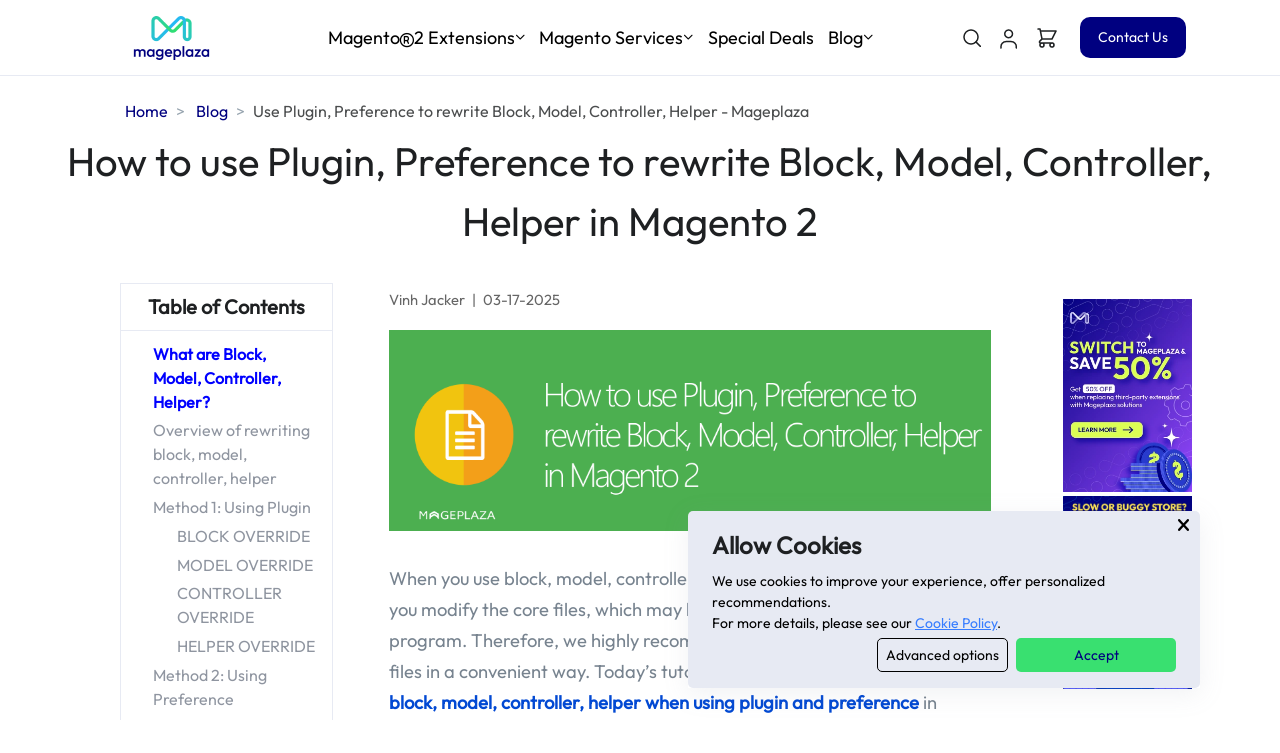

--- FILE ---
content_type: text/html; charset=utf-8
request_url: https://www.mageplaza.com/devdocs/how-use-plugin-preference-rewrite-block-model-controller-helper-magento-2.html
body_size: 47238
content:
<!DOCTYPE html>
<html lang="en">

<head>
    <meta charset="utf-8">
<meta name="description" content="A complete and easy-to-follow guide on how to rewrite block, model, controller, helper when using plugin and preference in Magento 2.">
<title> Use Plugin, Preference to rewrite Block, Model, Controller, Helper - Mageplaza </title>
<script>class RocketLazyLoadScripts{constructor(e){this.triggerEvents=e,this.eventOptions={passive:!0},this.userEventListener=this.triggerListener.bind(this),this.delayedScripts={normal:[],async:[],defer:[]},this.allJQueries=[]}_addUserInteractionListener(e){this.triggerEvents.forEach((t=>window.addEventListener(t,e.userEventListener,e.eventOptions)))}_removeUserInteractionListener(e){this.triggerEvents.forEach((t=>window.removeEventListener(t,e.userEventListener,e.eventOptions)))}triggerListener(){this._removeUserInteractionListener(this),"loading"===document.readyState?document.addEventListener("DOMContentLoaded",this._loadEverythingNow.bind(this)):this._loadEverythingNow()}async _loadEverythingNow(){this._delayEventListeners(),this._delayJQueryReady(this),this._handleDocumentWrite(),this._registerAllDelayedScripts(),this._preloadAllScripts(),await this._loadScriptsFromList(this.delayedScripts.normal),await this._loadScriptsFromList(this.delayedScripts.defer),await this._loadScriptsFromList(this.delayedScripts.async),await this._triggerDOMContentLoaded(),await this._triggerWindowLoad(),window.dispatchEvent(new Event("rocket-allScriptsLoaded"))}_registerAllDelayedScripts(){document.querySelectorAll("script[type=rocketlazyloadscript]").forEach((e=>{e.hasAttribute("src")?e.hasAttribute("async")&&!1!==e.async?this.delayedScripts.async.push(e):e.hasAttribute("defer")&&!1!==e.defer||"module"===e.getAttribute("data-rocket-type")?this.delayedScripts.defer.push(e):this.delayedScripts.normal.push(e):this.delayedScripts.normal.push(e)}))}async _transformScript(e){return await this._requestAnimFrame(),new Promise((t=>{const n=document.createElement("script");let r;[...e.attributes].forEach((e=>{let t=e.nodeName;"type"!==t&&("data-rocket-type"===t&&(t="type",r=e.nodeValue),n.setAttribute(t,e.nodeValue))})),e.hasAttribute("src")?(n.addEventListener("load",t),n.addEventListener("error",t)):(n.text=e.text,t()),e.parentNode.replaceChild(n,e)}))}async _loadScriptsFromList(e){const t=e.shift();return t?(await this._transformScript(t),this._loadScriptsFromList(e)):Promise.resolve()}_preloadAllScripts(){var e=document.createDocumentFragment();[...this.delayedScripts.normal,...this.delayedScripts.defer,...this.delayedScripts.async].forEach((t=>{const n=t.getAttribute("src");if(n){const t=document.createElement("link");t.href=n,t.rel="preload",t.as="script",e.appendChild(t)}})),document.head.appendChild(e)}_delayEventListeners(){let e={};function t(t,n){!function(t){function n(n){return e[t].eventsToRewrite.indexOf(n)>=0?"rocket-"+n:n}e[t]||(e[t]={originalFunctions:{add:t.addEventListener,remove:t.removeEventListener},eventsToRewrite:[]},t.addEventListener=function(){arguments[0]=n(arguments[0]),e[t].originalFunctions.add.apply(t,arguments)},t.removeEventListener=function(){arguments[0]=n(arguments[0]),e[t].originalFunctions.remove.apply(t,arguments)})}(t),e[t].eventsToRewrite.push(n)}function n(e,t){let n=e[t];Object.defineProperty(e,t,{get:()=>n||function(){},set(r){e["rocket"+t]=n=r}})}t(document,"DOMContentLoaded"),t(window,"DOMContentLoaded"),t(window,"load"),t(window,"pageshow"),t(document,"readystatechange"),n(document,"onreadystatechange"),n(window,"onload"),n(window,"onpageshow")}_delayJQueryReady(e){let t=window.jQuery;Object.defineProperty(window,"jQuery",{get:()=>t,set(n){if(n&&n.fn&&!e.allJQueries.includes(n)){n.fn.ready=n.fn.init.prototype.ready=function(t){e.domReadyFired?t.bind(document)(n):document.addEventListener("rocket-DOMContentLoaded",(()=>t.bind(document)(n)))};const t=n.fn.on;n.fn.on=n.fn.init.prototype.on=function(){if(this[0]===window){function e(e){return e.split(" ").map((e=>"load"===e||0===e.indexOf("load.")?"rocket-jquery-load":e)).join(" ")}"string"==typeof arguments[0]||arguments[0]instanceof String?arguments[0]=e(arguments[0]):"object"==typeof arguments[0]&&Object.keys(arguments[0]).forEach((t=>{delete Object.assign(arguments[0],{[e(t)]:arguments[0][t]})[t]}))}return t.apply(this,arguments),this},e.allJQueries.push(n)}t=n}})}async _triggerDOMContentLoaded(){this.domReadyFired=!0,await this._requestAnimFrame(),document.dispatchEvent(new Event("rocket-DOMContentLoaded")),await this._requestAnimFrame(),window.dispatchEvent(new Event("rocket-DOMContentLoaded")),await this._requestAnimFrame(),document.dispatchEvent(new Event("rocket-readystatechange")),await this._requestAnimFrame(),document.rocketonreadystatechange&&document.rocketonreadystatechange()}async _triggerWindowLoad(){await this._requestAnimFrame(),window.dispatchEvent(new Event("rocket-load")),await this._requestAnimFrame(),window.rocketonload&&window.rocketonload(),await this._requestAnimFrame(),this.allJQueries.forEach((e=>e(window).trigger("rocket-jquery-load"))),window.dispatchEvent(new Event("rocket-pageshow")),await this._requestAnimFrame(),window.rocketonpageshow&&window.rocketonpageshow()}_handleDocumentWrite(){const e=new Map;document.write=document.writeln=function(t){const n=document.currentScript,r=document.createRange(),i=n.parentElement;let o=e.get(n);void 0===o&&(o=n.nextSibling,e.set(n,o));const a=document.createDocumentFragment();r.setStart(a,0),a.appendChild(r.createContextualFragment(t)),i.insertBefore(a,o)}}async _requestAnimFrame(){return new Promise((e=>requestAnimationFrame(e)))}static run(){const e=new RocketLazyLoadScripts(["keydown","mousemove","touchmove","touchstart","touchend","wheel"]);e._addUserInteractionListener(e)}}RocketLazyLoadScripts.run();</script>

<meta name="google-site-verification" content="pW7sBLO67NPj9o-IdHM2fPK-uaRnvLbwfKoRcRidNPo" />
<!-- Required Meta Tags Always Come First -->
<meta name="robots" content="index, follow, max-snippet:-1, max-image-preview:large, max-video-preview:-1" />
<meta name="viewport" content="width=device-width, initial-scale=1, shrink-to-fit=no">



<meta property="product:price:amount" content=""/>
<meta property="product:price:currency" content="USD"/>

<!-- Open Graph -->



<meta property="og:locale" content="en_US">


<meta property="og:type" content="article" />

<meta name="robots" content="follow, index, max-snippet:-1, max-video-preview:-1, max-image-preview:large"/>
<meta property="og:title" content=" Use Plugin, Preference to rewrite Block, Model, Controller, Helper - Mageplaza " />
<meta property="og:description" content=" A complete and easy-to-follow guide on how to rewrite block, model, controller, helper when using plugin and preference in Magento 2. " />
<meta property="og:url" content="https://www.mageplaza.com/devdocs/how-use-plugin-preference-rewrite-block-model-controller-helper-magento-2.html" />
<meta property="og:site_name" content="The most feature-rich extension developer for Magento 2 - Adobe Commerce" />
<meta property="article:section" content=" Magento 2 Devdocs " />

<meta property="og:image" content="https://cdn2.mageplaza.com/media/general2/brUQOzx.png" />
<meta property="og:image:secure_url" content="https://cdn2.mageplaza.com/media/general2/brUQOzx.png" />
<meta property="og:image:width" content="875" />
<meta property="og:image:height" content="300" />

<meta property="og:image:alt" content="Rewrite Block, Model, Controller, Helper in Magento 2" />
<meta property="article:published_time" content="2016-06-25 00:00:00 +0000" />
<meta name="twitter:card" content="summary_large_image" />
<meta name="twitter:title" content="Rewrite Block, Model, Controller, Helper in Magento 2" />
<meta name="twitter:description" content="A complete and easy-to-follow guide on how to rewrite block, model, controller, helper when using plugin and preference in Magento 2." />
<meta name="twitter:site" content="@mageplaza" />
<meta name="twitter:creator" content="@mageplaza" />
<meta name="twitter:image" content="https://cdn2.mageplaza.com/media/general2/brUQOzx.png" />
<meta name="twitter:label1" content="Written by" />
<meta name="twitter:data1" content="jacker" />
<meta name="twitter:label2" content="Time to read" />
<meta name="twitter:data2" content="7 min read" />

<!-- Canonical -->


<link rel="canonical" href="https://www.mageplaza.com/devdocs/how-use-plugin-preference-rewrite-block-model-controller-helper-magento-2.html">





<link href="https://www.mageplaza.com/feed.xml" type="application/atom+xml" rel="alternate" title="Mageplaza Feed">




<meta name="HandheldFriendly" content="True">
<meta name="MobileOptimized" content="320">
<meta http-equiv="cleartype" content="on">

<link rel="apple-touch-icon" sizes="96x96" href="https://cdn2.mageplaza.com/mp/assets/img/mageplaza-favicon.png">
<link rel="apple-touch-icon" sizes="128x128" href="https://cdn2.mageplaza.com/mp/assets/img/mageplaza-favicon.png">
<link rel="apple-touch-icon" sizes="152x152" href="https://cdn2.mageplaza.com/mp/assets/img/mageplaza-favicon.png">
<link rel="apple-touch-icon" sizes="384x384" href="https://cdn2.mageplaza.com/mp/assets/img/mageplaza-favicon.png">
<link rel="apple-touch-icon" sizes="512x512" href="https://cdn2.mageplaza.com/mp/assets/img/mageplaza-favicon.png">
<link rel="icon" type="image/png" sizes="512x512"  href="https://cdn2.mageplaza.com/mp/assets/img/mageplaza-favicon.png">
<link rel="icon" type="image/png" sizes="384x384"  href="https://cdn2.mageplaza.com/mp/assets/img/mageplaza-favicon.png">
<link rel="icon" type="image/png" sizes="192x192"  href="https://cdn2.mageplaza.com/mp/assets/img/mageplaza-favicon.png">
<link rel="icon" type="image/png" sizes="96x96" href="https://cdn2.mageplaza.com/mp/assets/img/mageplaza-favicon.png">
<link rel="manifest" href="https://www.mageplaza.com/skin/frontend/mageplaza/default/img/ico/manifest.json">
<!-- Favicon -->
<link rel="shortcut icon" href="https://www.mageplaza.com/favicon.ico">
<style>
    @font-face {font-family: 'Poppins';font-style: normal;font-weight: 300;src: url('https://www.mageplaza.com/fonts/poppins-v15-latin-300.eot');src: local(''), url('https://www.mageplaza.com/fonts/poppins-v15-latin-300.eot?#iefix') format('embedded-opentype'), url('https://www.mageplaza.com/fonts/poppins-v15-latin-300.woff2') format('woff2'), url('https://www.mageplaza.com/fonts/poppins-v15-latin-300.woff') format('woff'), url('https://www.mageplaza.com/fonts/poppins-v15-latin-300.ttf') format('truetype'), url('https://www.mageplaza.com/fonts/poppins-v15-latin-300.svg#Poppins') format('svg');font-display: swap;}@font-face {font-family: 'Poppins';font-style: normal;font-weight: 400;src: url('https://www.mageplaza.com/fonts/poppins-v15-latin-regular.eot');src: local(''), url('https://www.mageplaza.com/fonts/poppins-v15-latin-regular.eot?#iefix') format('embedded-opentype'), url('https://www.mageplaza.com/fonts/poppins-v15-latin-regular.woff2') format('woff2'), url('https://www.mageplaza.com/fonts/poppins-v15-latin-regular.woff') format('woff'), url('https://www.mageplaza.com/fonts/poppins-v15-latin-regular.ttf') format('truetype'), url('https://www.mageplaza.com/fonts/poppins-v15-latin-regular.svg#Poppins') format('svg');font-display: swap;}@font-face {font-family: 'Poppins';font-style: normal;font-weight: 500;src: url('https://www.mageplaza.com/fonts/poppins-v15-latin-500.eot');src: local(''), url('https://www.mageplaza.com/fonts/poppins-v15-latin-500.eot?#iefix') format('embedded-opentype'), url('https://www.mageplaza.com/fonts/poppins-v15-latin-500.woff2') format('woff2'), url('https://www.mageplaza.com/fonts/poppins-v15-latin-500.woff') format('woff'), url('https://www.mageplaza.com/fonts/poppins-v15-latin-500.ttf') format('truetype'), url('https://www.mageplaza.com/fonts/poppins-v15-latin-500.svg#Poppins') format('svg');font-display: swap;}@font-face {font-family: 'Poppins';font-style: normal;font-weight: 600;src: url('https://www.mageplaza.com/fonts/poppins-v15-latin-600.eot');src: local(''), url('https://www.mageplaza.com/fonts/poppins-v15-latin-600.eot?#iefix') format('embedded-opentype'), url('https://www.mageplaza.com/fonts/poppins-v15-latin-600.woff2') format('woff2'), url('https://www.mageplaza.com/fonts/poppins-v15-latin-600.woff') format('woff'), url('https://www.mageplaza.com/fonts/poppins-v15-latin-600.ttf') format('truetype'), url('https://www.mageplaza.com/fonts/poppins-v15-latin-600.svg#Poppins') format('svg');font-display: swap;}@font-face {font-family: 'Poppins';font-style: normal;font-weight: 700;src: url('https://www.mageplaza.com/fonts/poppins-v15-latin-700.eot');src: local(''), url('https://www.mageplaza.com/fonts/poppins-v15-latin-700.eot?#iefix') format('embedded-opentype'), url('https://www.mageplaza.com/fonts/poppins-v15-latin-700.woff2') format('woff2'), url('https://www.mageplaza.com/fonts/poppins-v15-latin-700.woff') format('woff'), url('https://www.mageplaza.com/fonts/poppins-v15-latin-700.ttf') format('truetype'), url('https://www.mageplaza.com/fonts/poppins-v15-latin-700.svg#Poppins') format('svg');font-display: swap;}@font-face {font-family: 'Outfit';font-style: normal;font-weight: 400;font-display: swap;src: url('https://www.mageplaza.com/fonts/font-outfit.woff2') format('woff2');unicode-range: U+0000-00FF, U+0131, U+0152-0153, U+02BB-02BC, U+02C6, U+02DA, U+02DC, U+2000-206F, U+2074, U+20AC, U+2122, U+2191, U+2193, U+2212, U+2215, U+FEFF, U+FFFD;}@font-face {font-family: 'fa-regular';font-style: normal;font-weight: 400;font-display: swap;src: url('https://www.mageplaza.com/skin/frontend/mageplaza/v2/webfonts/fa-regular-400.woff2') format('woff2');}@font-face {font-family: 'fa-solid';font-style: normal;font-weight: 900;font-display: swap;src: url('https://www.mageplaza.com/skin/frontend/mageplaza/v2/webfonts/fa-solid-900.woff2') format('woff2');}@font-face {font-family: 'fa-brands';font-style: normal;font-weight: 400;font-display: swap;src: url('https://www.mageplaza.com/skin/frontend/mageplaza/v2/webfonts/fa-brands-400.woff2') format('woff2');}@font-face {font-family: 'Bai Jamjuree';font-style: normal;font-weight: 400;font-display: swap;src: url('https://www.mageplaza.com/fonts/BaiJamjuree-Regular.ttf') format('truetype');src: url('https://www.mageplaza.com/fonts/BaiJamjuree-Regular.woff') format('woff');}@font-face {font-family: 'Bai Jamjuree';font-style: italic;font-weight: 400;font-display: swap;src: url('https://www.mageplaza.com/fonts/BaiJamjuree-Italic.ttf') format('truetype');src: url('https://www.mageplaza.com/fonts/BaiJamjuree-Italic.woff') format('woff');}@font-face {font-family: 'Bai Jamjuree';font-style: normal;font-weight: 700;font-display: swap;src: url('https://www.mageplaza.com/fonts/BaiJamjuree-Bold.ttf') format('truetype');src: url('https://www.mageplaza.com/fonts/BaiJamjuree-Bold.woff') format('woff');}@font-face {font-family: 'Bai Jamjuree';font-style: italic;font-weight: 700;font-display: swap;src: url('https://www.mageplaza.com/fonts/BaiJamjuree-BoldItalic.ttf') format('truetype');src: url('https://www.mageplaza.com/fonts/BaiJamjuree-BoldItalic.woff') format('woff');}@font-face {font-family: 'Bai Jamjuree';font-style: normal;font-weight: 600;font-display: swap;src: url('https://www.mageplaza.com/fonts/BaiJamjuree-SemiBold.ttf') format('truetype');src: url('https://www.mageplaza.com/fonts/BaiJamjuree-SemiBold.woff') format('woff');}@font-face {font-family: 'Bai Jamjuree';font-style: italic;font-weight: 600;font-display: swap;src: url('https://www.mageplaza.com/fonts/BaiJamjuree-SemiBoldItalic.ttf') format('truetype');src: url('https://www.mageplaza.com/fonts/BaiJamjuree-SemiBoldItalic.woff') format('woff');}@font-face {font-family: 'Bai Jamjuree';font-style: normal;font-weight: 500;font-display: swap;src: url('https://www.mageplaza.com/fonts/BaiJamjuree-Medium.ttf') format('truetype');src: url('https://www.mageplaza.com/fonts/BaiJamjuree-Medium.woff') format('woff');}@font-face {font-family: 'Bai Jamjuree';font-style: italic;font-weight: 500;font-display: swap;src: url('https://www.mageplaza.com/fonts/BaiJamjuree-MediumItalic.ttf') format('truetype');src: url('https://www.mageplaza.com/fonts/BaiJamjuree-MediumItalic.woff') format('woff');}@font-face {font-family: 'Bai Jamjuree';font-style: normal;font-weight: 300;font-display: swap;src: url('https://www.mageplaza.com/fonts/BaiJamjuree-Light.ttf') format('truetype');src: url('https://www.mageplaza.com/fonts/BaiJamjuree-Light.woff') format('woff');}@font-face {font-family: 'Bai Jamjuree';font-style: italic;font-weight: 300;font-display: swap;src: url('https://www.mageplaza.com/fonts/BaiJamjuree-LightItalic.ttf') format('truetype');src: url('https://www.mageplaza.com/fonts/BaiJamjuree-LightItalic.woff') format('woff');}@font-face {font-family: 'Bai Jamjuree';font-style: normal;font-weight: 200;font-display: swap;src: url('https://www.mageplaza.com/fonts/BaiJamjuree-ExtraLight.ttf') format('truetype');src: url('https://www.mageplaza.com/fonts/BaiJamjuree-ExtraLight.woff') format('woff');}@font-face {font-family: 'Bai Jamjuree';font-style: italic;font-weight: 200;font-display: swap;src: url('https://www.mageplaza.com/fonts/BaiJamjuree-ExtraLightItalic.ttf') format('truetype');src: url('https://www.mageplaza.com/fonts/BaiJamjuree-ExtraLightItalic.ttf') format('woff');}@font-face {font-family: 'Averta';font-style: normal;font-weight: 400;font-display: swap;src: url('https://www.mageplaza.com/fonts/Averta-Regular.otf') format('opentype');}.search-result .hits-desktop .hits-desktop-item .float-left span:hover {color: navy;font-weight: bold;}
</style>
<!-- Google Tag Manager -->
<script type="rocketlazyloadscript">(function(w,d,s,l,i){w[l]=w[l]||[];w[l].push({'gtm.start':
new Date().getTime(),event:'gtm.js'});var f=d.getElementsByTagName(s)[0],
j=d.createElement(s),dl=l!='dataLayer'?'&l='+l:'';j.async=true;j.src=
'https://www.googletagmanager.com/gtm.js?id='+i+dl;f.parentNode.insertBefore(j,f);
})(window,document,'script','dataLayer','GTM-WJZ6NX');</script>
<!-- End Google Tag Manager -->
<script src="https://www.mageplaza.com/assets/vendor/jquery/dist/jquery.min.js"></script>
<script defer src="https://www.mageplaza.com/assets/js/jquery.lazy.min.js"></script>

<script type="text/javascript">$(function () {if (window.location.host !== 'www-mageplaza-com.translate.goog') {if ("/devdocs/how-use-plugin-preference-rewrite-block-model-controller-helper-magento-2.html" === "/index.html") {if (window.location.href.match(/^[^\#\?]+/)[0] !== 'https://www.mageplaza.com/'){window.location.href = 'https://www.mageplaza.com';}} else {var url = window.location.href.match(/^[^\#\?]+/)[0];var permalink = url.replace('https://www.mageplaza.com', '');var pagePermalink = '/devdocs/how-use-plugin-preference-rewrite-block-model-controller-helper-magento-2.html';if (pagePermalink.charAt(0) !== '/') {pagePermalink = '/' + pagePermalink;}if (permalink !== pagePermalink){window.location.href = 'https://www.mageplaza.com' + pagePermalink;}}}});</script>

<link rel="preload" href="https://www.mageplaza.com/skin/frontend/mageplaza/v2/css/combineicon.css?2026011911" as="style" onload="this.onload=null;this.rel='stylesheet'">
<noscript><link rel="stylesheet" href="https://www.mageplaza.com/skin/frontend/mageplaza/v2/css/combineicon.css?2026011911"></noscript>
<link rel="preload" href="https://www.mageplaza.com/skin/frontend/mageplaza/v2/css/combineanimateslide.css?2026011911" as="style" onload="this.onload=null;this.rel='stylesheet'">
<noscript><link rel="stylesheet" href="https://www.mageplaza.com/skin/frontend/mageplaza/v2/css/combineanimateslide.css?2026011911"></noscript>
<link rel="preload" href="https://www.mageplaza.com/skin/frontend/mageplaza/v2/css/combinefunction.css?2026011911" as="style" onload="this.onload=null;this.rel='stylesheet'">
<noscript><link rel="stylesheet" href="https://www.mageplaza.com/skin/frontend/mageplaza/v2/css/combinefunction.css?2026011911"></noscript>
<link rel="stylesheet" href="https://www.mageplaza.com/skin/frontend/mageplaza/v2/css/combinetheme.css?2026011911">

<style rel="stylesheet">
    body{font-size: 1.15rem;}  body{font-family:Outfit!important}#mp-screenshots{height: 160px;}.fix-cls-container-1{display:flex;flex-wrap:wrap;margin-left:-10px;justify-content:center;align-items:center}.fix-cls-container-1 img{top:50%;transform:translateY(-50%)}.fix-cls-container-1>*{width:50%;padding-left:10px;position:relative}.fix-cls-container-1>*>*{padding-bottom:50px}.fix-cls-container{padding-bottom:100%;position:relative}.fix-cls-img{position:absolute;width:100%;height:auto;top:0;left:0}#hits{display:none}#pagination{display:none}.collapsed .btn-outline-dark{-webkit-transform:rotate(-90deg);transform:rotate(-90deg);transform:rotate(0deg)}span.btn-outline-dark{margin-left:1rem;transition:.3s ease-in-out}.btn-outline-dark{-webkit-transform:rotate(-90deg);transform:rotate(-45deg);transform:rotate(-135deg)}div#loadMore{transition:.3s ease-in-out}.collapsed i.fas.fa-arrow-down.small{-webkit-transform:rotate(-180deg);transform:rotate(-180deg)}i.fas.fa-arrow-down.small{transform:rotate(0deg);transition:.3s ease-in-out}.nav-justified .nav-item{flex-basis:revert}.mp-tickbox{color:#30e070!important}.price .price-amount{display:inline-block;font-size:2rem}.mp-bg-green{background-color:#30e070!important;border-color:#30e070!important;color:#000!important}.mp-bg-green:hover{box-shadow:none!important}.mp-btn-outline-green{border-color:#30e070!important;color:#30e070!important}.mp-btn-outline-green:hover{color:#fff!important;background-color:#30e070;border-color:#30e070;box-shadow:none!important}.price .price-currency{font-size:1.76471rem;font-size:1.29412rem;vertical-align:top;margin-top:9px}.max-small{font-size:70%!important}.price .price-decimals{display:inline-block;font-size:1.2rem}.body--essentials .type-large{font-size:1.29412rem;line-height:1.82353rem}header.card-header.text-center{padding:1rem 0 0 0}ul.list-group.list-group-flush.list-group-borderless li.list-group-item i{color:#377dff!important}.mp-btn-outline-dark{border-color:#000!important;color:#000!important}.mp-btn-outline-dark:hover{color:#fff!important;background-color:#000!important;border-color:#000!important;box-shadow:none!important}.mp-btn-outline-dark:not(:disabled):not(.disabled).active,.mp-btn-outline-dark:not(:disabled):not(.disabled):active,.show>.mp-btn-outline-dark.dropdown-toggle{color:#fff!important;background-color:#000!important;border-color:#000!important;box-shadow:none!important}.mp-bg-dark{background-color:#000!important;border-color:#000!important;color:#fff!important}.mp-bg-dark:hover{box-shadow:none!important}.text-scienceBlue{color:#0249d3!important}.mp-btn-outline-scienceBlue{border-color:#0249d3!important;color:#0249d3!important}.mp-btn-outline-scienceBlue:hover{color:#fff!important;background-color:#0249d3!important;border-color:#0249d3!important;box-shadow:none!important}.mp-btn-outline-scienceBlue:not(:disabled):not(.disabled).active,.mp-btn-outline-scienceBlue:not(:disabled):not(.disabled):active,.show>.mp-btn-outline-scienceBlue.dropdown-toggle{color:#fff!important;background-color:#0249d3!important;border-color:#0249d3!important;box-shadow:none!important}.mp-bg-scienceBlue{background-color:#0249d3!important;border-color:#0249d3!important;color:#fff!important}.mp-bg-scienceBlue:hover{box-shadow:none!important}.text-canary{color:#c9dc50!important}.text-dodgerBlue{color:#25b9f6!important}.text-navyBlue{color:#01007f!important}.text-shamrock{color:#39e070!important}.pb-1,.py-1{list-style:disc}.nav-classic .nav-link{padding:.5rem}.mp-bg-navy{background-color:#01007f!important}#add-cart-standard{display:block!important}.font-size-1{font-size:1rem!important;}.font-size-12{font-size:1.2rem}.text-1e2022{color:#1E2022!important;}.font-size-0{font-size:1rem}.font-size-28{font-size:1.75rem}.text-navy{color:#01007f!important}.bg-shamrock{background-color:#39e070!important}.mp-text-dark{color:#000!important}.mp-text-dark:hover{color:#01007f!important}.btn-navy{background-color:#fff!important;color:#01007f!important;border:1px solid #01007f}.btn-navy:hover{background-color:#01007f!important;color:#fff!important}a.text-navy:focus,a.text-navy:hover{color:#25b9f6!important}.text-science-blue{color:#0249d3!important}.bg-science-blue{background-color:#25b9f6!important;color:#fff!important}a.text-science-blue:focus,a.text-science-blue:hover{color:#25b9f6!important}.mp-bg-nav{background-color:#01007f!important;border-color:#01007f!important;color:#fff!important}.mp-bg-nav-1{background-color:#01007f!important;opacity:.8;color:#fff!important}.card-btn-arrow{display:inline-block;color:#01007f;margin-left:1rem;transition:.3s ease-in-out}a{color:#0249d3;text-decoration:none;background-color:transparent}a:hover{color:#25b9f6;text-decoration:none}.header{color:#01007f}h1,h2,h3{color:#01007f}.nav-classic .nav-link.active{color:#01007f;border-bottom-color:#01007f}ul.list-group.list-group-flush.list-group-borderless li.list-group-item i{color:#01007f}.link-muted:hover{border-color:#01007f}.link-navy{color:#01007f;border-bottom:1px dashed #01007f}.mp-link-navy{color:#01007f!important}.mp-link-navy:hover{color:#994aff!important}.btn-link:hover{color:#01007f;text-decoration:none}.max-width-8{max-width:3.5rem!important}a.js-slick-thumb-progress.position-relative.d-block.u-avatar.border.rounded-circle.p-1{width:60%;height:60%}li{color:#000}h2{color:#01007f!important}.breadcrumb-white .breadcrumb-item{color:#fff!important}.tooltip>.tooltip-inner{background-color:#0249d3}.tooltip>.tooltip-inner{font-family:Outfit}.tooltip .arrow::before{border-right-color:#0249d3}.custom-control-input:checked~.custom-control-label::before{color:#fff;border-color:#0249d3;background-color:#0249d3}div.fly-nav-wrapper{width:100%;z-index:999;position:fixed;top:0;background-image:linear-gradient(to right,#39e070,#25b9f6)}.text-grey{color:#666!important}.text-grey-1{color:#d1d3d4!important}.bg-grey-1{background-color:#d1d3d4!important}.h7{font-size:.875rem}.li-circle{list-style-type:circle}.fly-nav-addtocart a,ul.navbar-nav .nav-item a{display:block}@media only screen and (min-width:768px){div#logoAndNav .NavAddToCart{display:none}}@media only screen and (max-width:500px){.fly-nav-buynow{font-size:13px;padding:.25rem .5rem!important}}.hits-desktop-item{box-shadow:none!important}.searchbox-desktop{width:350px}.searchbox-desktop .ais-SearchBox{width:100%}.ais-SearchBox{width:100%}.ais-SearchBox-input{width:100%!important;}.mp-logo{width:150px}.ais-Highlight-highlighted{font-size:unset;background-color:#d1d3d4}.rating{display:inline-block}.rating-upper{position:absolute;z-index:1;display:flex;overflow:hidden}.rating-lower{display:flex;z-index:0}.mp-btn-outline-navy:hover{color:#fff!important;border:1px solid #01007f!important;background-color:#01007f!important}.u-header__sub-menu-nav-link{color:#000!important}.text-black{color:#000!important}.hs-mega-menu{border-top:none !important}.u-slick--pagination-interactive .slick-center .u-slick--pagination-interactive__title{color:#01007f!important}.text-candy-corn{color:#fee75c!important}.bg-candy-corn{background-color:#fee75c!important}.u-header__sub-menu-title{font-weight:unset;margin-bottom:.75rem}.u-header__sub-menu-title a{color:#000}.bg-shamrock-10{background-image:linear-gradient(to bottom,rgba(48,224,112,.1) 0,rgba(48,224,112,.1) 100%)}.br-15{border-radius:1.5rem!important}.btn-shamrock{background-color:#39e070!important;color:#01007f!important}.btn-shamrock:hover{color:#fff!important}.owl-arrow-prev{top:50%;left:0}.owl-arrow-next{top:50%;right:0}.shadow-grey{box-shadow:0 3px 6px 0 rgba(209,211,212)!important}#shoppingCartDropdown{border-top:solid #01007f!important}.page-item.active .page-link{z-index:1;color:#fff;background-color:#01007f;border-color:#01007f}.ext-description{display:-webkit-box;-webkit-line-clamp:3;-webkit-box-orient:vertical;overflow:hidden}.btn-soft-violet{color:#77838f;background:rgba(119,131,143,.1);border-color:transparent}.btn-soft-violet[href].active,.btn-soft-violet[href]:active,.btn-soft-violet[href]:focus,.btn-soft-violet[href]:hover,.btn-soft-violet[type].active,.btn-soft-violet[type]:active,.btn-soft-violet[type]:focus,.btn-soft-violet[type]:hover{color:#fff;background:#994aff;box-shadow:0 4px 11px rgba(119,131,143,.35)}.text-shadow-grey{text-shadow:0 2px 2px rgba(209,211,213)!important}.text-scienceBlue-4{color:#0249d4!important}.text-scienceBlue-5{color:#0249d5!important}.text-scienceBlue-6{color:#0249d6!important}.text-cornflowerBlue{color:#5865F2!important}.mp-bg-cornflowerBlue{background-color:#5865F2!important;border-color:#0249d3!important;color:#fff!important}.mp-bg-cornflowerBlue:hover{box-shadow:none!important}.mp-bg-dodgerBlue{background-color:#25b9f6!important;border-color:#0249d3!important;color:#fff!important}.mp-bg-dodgerBlue:hover{box-shadow:none!important}.text-heliotrope{color:#994AFF}.bg-heliotrope{background-color:#994AFF}.bg-heliotrope-10{background-image:linear-gradient(to bottom,rgba(153,74,225,.1) 0,rgba(153,74,225,.1) 100%)}.bg-cornflowerblue-10{background-image:linear-gradient(to bottom,rgba(88,101,242,.1) 0,rgba(88,101,242,.1) 100%)}.product-sort{position:relative;margin:0 auto;background:#fff;cursor:pointer;outline:0;color:#000;border-radius:7px}.product-sort .sort-dropdown{position:absolute;top:5%;right:0;width:150px;background:#fff;border-radius:inherit;border:1px solid rgba(0,0,0,.17);box-shadow:0 0 5px rgba(0,0,0,.1);font-weight:400;list-style:none;opacity:0;pointer-events:none}.product-sort .sort-dropdown li{display:block;padding:5px 0 5px 15px;text-decoration:none;color:#000;border-bottom:1px solid #e6e8ea;box-shadow:inset 0 1px 0 #fff}.product-sort .sort-dropdown li:first-of-type{border-radius:7px 7px 0 0}.product-sort .sort-dropdown li:last-of-type{border-radius:0 0 7px 7px;border:none}.product-sort .sort-dropdown li:hover{background:#f3f8f8}.product-sort.active .sort-dropdown{opacity:1;pointer-events:auto;z-index:9999}.product-sort .sort-item.selected{font-weight:700}.item-per-page .switch-item-per-page.selected{font-weight: bold;color:#01007f}.item-per-page .switch-item-per-page:hover{color:#01007f;font-size: 1.15rem}.d-grid{display: grid}.mp-single-image-wrapper {display: inline-block;line-height: 0;max-width: 100%;font-size: 1.4rem;position: relative;}.mp-element-inner {height: 100%;position: relative;}.mp-element {position: relative;text-align: left;}.mp-solution-partner {padding: 25px!important;margin-bottom: 10px !important;margin-left: 10px !important;border-radius: 10px!important;background-color: #ffffff !important;}.img-blog{width: 540px;height: 180px;}.mp-va-middle{vertical-align: middle !important;}.h-90{height: 90% !important;}.underline {text-decoration: underline;}@media only screen and (max-width: 600px) {.container.space-3.text-center {flex-direction: column;}.fbt-item-title{width: max-content;}}.nav-link h3{color: #6c757d}.nav-link.active h3{color: #01007f}#serviceCart{cursor: pointer !important;}#serviceCartDropdown{border-top:3px solid #01007f!important;cursor: pointer !important}form label.error{color: red;font-size: 1rem;}  .scroll-div {position: sticky;top: 100px;}.scroll-container{padding-bottom: 2rem;}
</style>

<style>
    .product-filter .filter-item.filter-item{background-image:linear-gradient(to bottom,rgba(48,224,112,.2) 0,rgba(48,224,112,.1) 100%);padding:.3rem .5rem!important;border-radius:15px;font-size:.875rem;cursor:pointer;border:0;transition:.2s ease-out}.product-filter .filter-item.active,.product-filter .filter-item:hover{background-color:#39e070!important}.product-filter .filter-item.primary-color {background-color: #ff9999 !important;border: none;padding: 10px 15px;cursor: pointer;transition: background-color 0.3s ease;background-image: none;}.product-filter .filter-item.primary-color.active, .product-filter .filter-item.primary-color:hover {background-color: #f32f1e !important;color: white;}
</style>





<!-- Live chat script-->
<script type="text/javascript">window.$crisp=[];window.CRISP_WEBSITE_ID="a8100c36-4c44-4f41-9964-bf9c2b32de34";(function(){d=document;s=d.createElement("script");s.src="https://client.crisp.chat/l.js";s.async=1;d.getElementsByTagName("head")[0].appendChild(s);})();$crisp.push(["safe", true]);
</script>
<script type="text/javascript">
    function openLiveChat(e){$__CRISP_INSTANCE.do("chat:open");let productName=e.getAttribute("data-product-name");productName&&$crisp.push(["set","message:text",[`I’m currently using the ${productName.toUpperCase()} EXTENSION and would love to have Hyva compatibility added for free. Please let me know how to proceed.`]]);}function requestFeatures(){$__CRISP_INSTANCE.do("chat:open"),$__CRISP_INSTANCE.set(["message:text","Hello there! \nI would like to request a feature. \nThe feature is \n "]),$__CRISP_INSTANCE.set(["session:segments",[["request_feature"]]])}function requestAPIGraphQL(){$__CRISP_INSTANCE.do("chat:open"),$__CRISP_INSTANCE.set(["message:text","Hello there! \nI would like to request REST API / GraphQL feature. \n "]),$__CRISP_INSTANCE.set(["session:segments",[["request_api_graphql"]]])}function imAgency(){$__CRISP_INSTANCE.do("chat:open"),$__CRISP_INSTANCE.set(["message:text","Hello there! I would like to learn about my exclusive benefits on Mageplaza\n "]),$__CRISP_INSTANCE.set(["session:segments",[["im_agency"]]])}
</script>
<!-- End Live chat script -->

<style>
    .font-Averta{font-family: Averta;}.py-07 {padding-top: 0.7rem !important;padding-bottom: 0.7rem !important;}.height-box-search-result {max-height: 500px !important;overflow-y: scroll !important;}.font-size-20 {font-size: 1.25rem !important;}.font-size-18 {font-size: 1.125rem !important;}.text-4bde {color: #4B4D4E !important;}.text-center-overlay {top: 50%;left: 50%;transform: translate(-50%, -50%);text-align: center;}.bg-grey-blog {background-color: #F1F1F1;}.gradient-bg-reward-hero {background-image: linear-gradient(to right, #01007f, #01007f, #994aff, #01007f);}.gradient-tb-navy-purple {background-image: linear-gradient(to bottom right, #01007f, #994aff);}.mp-bg-mix-grey {background-color: #e7eaf3;}.bg-terms-conditions {border-radius: 10px;opacity: 0.8;background: linear-gradient(98deg, #01007F 5.69%, #39E070 91.82%);}.bg-button-loyalty {background: linear-gradient(151deg, #01007F -39.82%, #30E070 75.27%);}.gradient-lr-navy-purple {background: linear-gradient(to right, #001f3f, #800080);color: white;}@media (max-width: 768px) {.extension-fbt-container {border: 2px solid black;border-radius: 15px;}.fbt-title-sm {font-size: 1.5rem;}.extension-fbt-main-container {border-top: none;border-right: none;border-left: none;border-bottom: 1px solid #7A7A7A;border-radius: 0;}.extension-fbt-container-combo .card-frame {border: none;}.meta-extension-fbt-container .card-frame {border-top: none;border-right: none;border-left: none;border-bottom: 1px solid #7A7A7A;border-radius: 0;}}.responsive-content-menu {min-width: 1100px;@media (min-width: 1024px) and (max-width: 1440px) {min-width: 800px !important;max-height: 450px !important;overflow-y: scroll !important;}@media (min-width: 768px) and (max-width: 1023px) {min-width: 600px !important;max-height: 450px !important;overflow-y: scroll !important;}}@media (max-width: 991px) {.font-size-md-down-08 {font-size: 0.875rem !important;}.font-size-md-down-1 {font-size: 1rem !important;}.font-size-md-down-125 {font-size: 1.25rem !important;}.font-size-md-down-15 {font-size: 1.5rem !important;}.font-size-md-down-175 {font-size: 1.75rem !important;}.font-size-md-down-2 {font-size: 2.5rem !important;}.bg-small-screen {position: relative;padding: 50px;text-align: center;}.screen-small-bottom {padding-bottom: 50px;}}@media (min-width: 992px) {.top-lg-0 {top: 0;}.right-lg-0 {right: 0;}.bottom-lg-0 {bottom: 0;}.left-lg-0 {left: 0;}.content-lg-text-center {top: 50%;left: 50%;transform: translate(-50%, -50%);padding: 10px;}}@media (max-width: 1440px) {.bg-small-join-screen {position: relative;padding: 20px;padding-top: 60px;padding-bottom: 60px;text-align: left;}}@media (min-width: 1441px) {.top-xl-0 {top: 0;}.right-xl-0 {right: 0;}.bottom-xl-0 {bottom: 0;}.left-xl-0 {left: 0;}.content-join-text-center {top: 50%;left: 50%;transform: translate(-50%, -50%);padding: 10px;}}@media (max-width: 1440px) {.content-join-text-center {top: 50%;left: 50%;transform: none;padding: 0;}}@media (max-width: 767px) {.text-mobile-center {text-align: center !important;}}@media (max-width: 768px) {.overflow-x {overflow-x: auto;max-width: 100%;}}@media (max-width: 991px) {.content-text-center {top: 50%;left: 50%;transform: none;padding: 0;}}@media (min-width: 1441px) {.top-xl-0 {top: 0;}.right-xl-0 {right: 0;}.bottom-xl-0 {bottom: 0;}.left-xl-0 {left: 0;}.position-xl-absolute {position: absolute !important;}}@media (max-width: 1440px) {.d-xl-block {display: none !important;}}.circle {border-radius: 50% }.min-height-400 {min-height: 25rem;}.min-width-12 {max-width: 12rem;}.border-radius-15 {border-radius: 1.5rem !important;}.border-radius-8 {border-radius: 8px !important;}.wh-3 {width: 3rem;height: 3rem;}.wh-5 {width: 5rem;height: 5rem;}.wh-2 {width: 2rem;height: 2rem;}.wh-1 {width: 1rem;height: 1rem;}.list-style-none{list-style-type:none!important}
</style>





<script async src="https://www.googletagmanager.com/gtag/js?id=G-JTRV42NV3L"></script>
<script>
    window.dataLayer = window.dataLayer || [];

    function gtag () {
        dataLayer.push(arguments);
    }

    gtag('consent', 'default', {
        'ad_user_data': 'granted',
        'ad_personalization': 'granted',
        'ad_storage': 'granted',
        'analytics_storage': 'granted',
        'wait_for_update': 500
    });
    gtag('js', new Date());
    gtag('config', 'G-JTRV42NV3L');
</script>

<div class="cookie-consent-modal shadow w-100 w-md-60 w-lg-40 bottom-0 right-0 align-items-md-end mr-md-11 mb-md-5"
     style="display: none">
    <div class="position-relative content mp-bg-mix-grey rounded px-4 py-3">
        <button aria-label="Close" class="close-cookie-consent-modal fas fa-xmark position-absolute top-0 right-0 border-0 mp-bg-mix-grey mr-1 mt-1"></button>
        <div class="mb-1">
            <div class="font-size-2 font-weight-bold mb-2">Allow Cookies</div>
            <div class="text-black h7">We use cookies to improve your experience, offer personalized
                recommendations.
                <div>
                    For more details, please see our <a href="https://www.mageplaza.com/privacy.html" class="text-primary underline">Cookie Policy</a>.
                </div>
            </div>
        </div>
        <div class="btns d-flex justify-content-md-end mb-0">
            <a class="btn-cookie btn-advanced-cookie text-black link-hover-underline mr-2 px-2"
               href="#cookiesSetting"
               data-modal-target="#cookiesSetting">
                <span class="h7">Advanced options</span>
            </a>
            <button class="btn-cookie btn-shamrock btn-accept-cookie h7">Accept</button>
        </div>
    </div>
</div>
<div id="cookiesSetting" class="js-modal-window u-modal-window position-relative scrollbar-1 h-60vh overflow-auto"
     style="width: 600px;">
    <button type="button" class="close position-absolute top-0 right-0 z-index-2 p-2"
            aria-label="Close" onclick="Custombox.modal.close();">
        <span aria-hidden="true">×</span>
    </button>

    <div class="card border-0">
        <div class="card-body">
            <div class="mb-4">
                <div class="h2 font-weight-semi-bold mb-1">Cookies setting</div>
                <p class="mb-0 h7 text-black">Cookies help us enhance your experience on our site by storing
                    information about your preferences and interactions. You can customize your
                    cookie settings by choosing which cookies to allow. Please note that disabling
                    certain cookies might impact the functionality and features of our services,
                    such as personalized content and suggestions.
                    Cookie Policy</p>
                <a href="https://www.mageplaza.com/privacy.html"
                   class="text-primary underline h7 mt-2">Cookie Policy</a>
            </div>
            

    <div class="d-flex justify-content-between align-items-start mb-4">
        <div class="d-grid">
            <span class="h3 font-weight-bold mb-1">Essential cookies</span>
            <p class="h7 mb-0 text-black">These cookies are strictly necessary for the site to work and may not be disabled.</p>
            <a href="#cookiesDetail-1" data-modal-target="#cookiesDetail-1"
               class="text-primary underline hover-underline h7 mt-2">Information</a>
        </div>
        <div class="w-30 d-flex justify-content-end">
            
                <span class="h7 text-primary font-weight-semi-bold cursor-pointer">Always enabled</span>
                <input class="toogle-input input-cookie" checked hidden type="checkbox" data-key="essential" id="essential"/>
            
        </div>
    </div>
    <div id="cookiesDetail-1" class="js-modal-window u-modal-window position-relative scrollbar-1 cookie-details"
         style="width: 1100px;">
        <button type="button" class="close position-absolute top-0 right-0 z-index-2 p-2"
                aria-label="Close" onclick="Custombox.modal.close();">
            <span aria-hidden="true">×</span>
        </button>

        <div class="card border-0">
            <div class="card-body">
                <div class="d-flex">
                    <div class="h2 font-weight-semi-bold mb-1">Essential cookies</div>
                    <div class="h7 text-primary font-weight-semi-bold cursor-pointer w-30 d-flex justify-content-center align-items-center">
                        
                            <span>Always enabled</span>
                        
                    </div>
                </div>
                <p class="mb-0 h7 text-black">These cookies are strictly necessary for the site to work and may not be disabled.</p>
                <div class="table-responsive-lg mh-65vh overflow-auto">
                    <table class="table table-borderless table-fix-head">
                        <thead>
                        <tr class="bg-white">
                            <th scope="col">Cookie name</th>
                            <th scope="col">Description</th>
                            <th scope="col">Lifetime</th>
                            <th scope="col">Provider</th>
                        </tr>
                        </thead>
                        <tbody class="h7">
                        
                            <tr>
                                <td scope="row" class="col-2">_ce.clock_data</td>
                                <td scope="row">Store the difference in time from the server's time and the current browser.</td>
                                <td scope="row" class="col-2">1 day</td>
                                <td scope="row">Crazy Egg</td>
                            </tr>
                        
                            <tr>
                                <td scope="row" class="col-2">_ce.clock_event</td>
                                <td scope="row">Prevent repeated requests to the Clock API.</td>
                                <td scope="row" class="col-2">1 day</td>
                                <td scope="row">Crazy Egg</td>
                            </tr>
                        
                            <tr>
                                <td scope="row" class="col-2">_ce.irv</td>
                                <td scope="row">Store isReturning value during the session</td>
                                <td scope="row" class="col-2">Session</td>
                                <td scope="row">Crazy Egg</td>
                            </tr>
                        
                            <tr>
                                <td scope="row" class="col-2">_ce.s</td>
                                <td scope="row">Track a recording visitor session unique ID, tracking host and start time</td>
                                <td scope="row" class="col-2">1 year</td>
                                <td scope="row">Crazy Egg</td>
                            </tr>
                        
                            <tr>
                                <td scope="row" class="col-2">_hjSessionUser_2909345</td>
                                <td scope="row">Store a unique user identifier to track user sessions and interactions for analytics purposes.</td>
                                <td scope="row" class="col-2">1 year</td>
                                <td scope="row">HotJar</td>
                            </tr>
                        
                            <tr>
                                <td scope="row" class="col-2">_hjSession_2909345</td>
                                <td scope="row">Store session data to identify and analyze individual user sessions.</td>
                                <td scope="row" class="col-2">1 day</td>
                                <td scope="row">HotJar</td>
                            </tr>
                        
                            <tr>
                                <td scope="row" class="col-2">apt.uid</td>
                                <td scope="row">Store a unique user identifier for tracking and personalization.</td>
                                <td scope="row" class="col-2">1 year</td>
                                <td scope="row">Mageplaza</td>
                            </tr>
                        
                            <tr>
                                <td scope="row" class="col-2">cebs</td>
                                <td scope="row">Store user preferences and settings.</td>
                                <td scope="row" class="col-2">Session</td>
                                <td scope="row">Mageplaza</td>
                            </tr>
                        
                            <tr>
                                <td scope="row" class="col-2">cf_clearance</td>
                                <td scope="row">Store a token that indicates a user has passed a Cloudflare security challenge.</td>
                                <td scope="row" class="col-2">1 year</td>
                                <td scope="row">Cloudflare</td>
                            </tr>
                        
                            <tr>
                                <td scope="row" class="col-2">crisp-client</td>
                                <td scope="row">The crisp-client/session cookie is used to identify and maintain a user session within the Crisp platform. It allows the live chat system to recognize returning users, maintain chat history, and ensure continuity in customer service interactions.</td>
                                <td scope="row" class="col-2">Session</td>
                                <td scope="row">Crisp</td>
                            </tr>
                        
                            <tr>
                                <td scope="row" class="col-2">_ga</td>
                                <td scope="row">Store a unique client identifier (Client ID) for tracking user interactions on the </td>
                                <td scope="row" class="col-2">2 years</td>
                                <td scope="row">Google</td>
                            </tr>
                        
                            <tr>
                                <td scope="row" class="col-2">_ga_7B0PZZW26Z</td>
                                <td scope="row">Store session state information for Google Analytics 4.</td>
                                <td scope="row" class="col-2">2 years</td>
                                <td scope="row">Google</td>
                            </tr>
                        
                            <tr>
                                <td scope="row" class="col-2">_ga_JTRV42NV3L</td>
                                <td scope="row">Store session state information for Google Analytics 4.</td>
                                <td scope="row" class="col-2">2 years</td>
                                <td scope="row">Google</td>
                            </tr>
                        
                            <tr>
                                <td scope="row" class="col-2">_ga_R3HWQ50MM4</td>
                                <td scope="row">Store a unique client identifier (Client ID) for tracking user interactions on the website.</td>
                                <td scope="row" class="col-2">2 years</td>
                                <td scope="row">Google</td>
                            </tr>
                        
                            <tr>
                                <td scope="row" class="col-2">_gid</td>
                                <td scope="row">Store a unique client identifier (Client ID) for tracking user interactions on the website.</td>
                                <td scope="row" class="col-2">1 day</td>
                                <td scope="row">Google</td>
                            </tr>
                        
                            <tr>
                                <td scope="row" class="col-2">_gat_UA-76130628-1</td>
                                <td scope="row">Throttle the request rate to Google Analytics servers.</td>
                                <td scope="row" class="col-2">1 day</td>
                                <td scope="row">Google</td>
                            </tr>
                        
                        </tbody>
                    </table>
                </div>
                <div class="d-flex justify-content-end mt-3">
                    <button class="btn-cookie btn-shamrock btn-confirm-cookie">Confirm</button>
                </div>
            </div>
        </div>
    </div>

    <div class="d-flex justify-content-between align-items-start mb-4">
        <div class="d-grid">
            <span class="h3 font-weight-bold mb-1">Advertising cookies</span>
            <p class="h7 mb-0 text-black">Advertising cookies deliver ads relevant to your interests, limit ad frequency, and measure ad effectiveness.</p>
            <a href="#cookiesDetail-2" data-modal-target="#cookiesDetail-2"
               class="text-primary underline hover-underline h7 mt-2">Information</a>
        </div>
        <div class="w-30 d-flex justify-content-end">
            
                <input class="toogle-input alsoCheck input-cookie" checked data-also-check="#detail-advertising" type="checkbox"
                       data-key="advertising" id="advertising"/><label
                    for="advertising"></label>
            
        </div>
    </div>
    <div id="cookiesDetail-2" class="js-modal-window u-modal-window position-relative scrollbar-1 cookie-details"
         style="width: 1100px;">
        <button type="button" class="close position-absolute top-0 right-0 z-index-2 p-2"
                aria-label="Close" onclick="Custombox.modal.close();">
            <span aria-hidden="true">×</span>
        </button>

        <div class="card border-0">
            <div class="card-body">
                <div class="d-flex">
                    <div class="h2 font-weight-semi-bold mb-1">Advertising cookies</div>
                    <div class="h7 text-primary font-weight-semi-bold cursor-pointer w-30 d-flex justify-content-center align-items-center">
                        
                            <input class="toogle-input alsoCheck" data-also-check="#advertising" checked type="checkbox"
                                   id="detail-advertising"/><label
                                for="detail-advertising"></label>
                        
                    </div>
                </div>
                <p class="mb-0 h7 text-black">Advertising cookies deliver ads relevant to your interests, limit ad frequency, and measure ad effectiveness.</p>
                <div class="table-responsive-lg mh-65vh overflow-auto">
                    <table class="table table-borderless table-fix-head">
                        <thead>
                        <tr class="bg-white">
                            <th scope="col">Cookie name</th>
                            <th scope="col">Description</th>
                            <th scope="col">Lifetime</th>
                            <th scope="col">Provider</th>
                        </tr>
                        </thead>
                        <tbody class="h7">
                        
                            <tr>
                                <td scope="row" class="col-2">_gcl_au</td>
                                <td scope="row">The cookie is used by Google to track and store conversions.</td>
                                <td scope="row" class="col-2">1 day</td>
                                <td scope="row">Google</td>
                            </tr>
                        
                            <tr>
                                <td scope="row" class="col-2">__Secure-3PAPISID</td>
                                <td scope="row">This cookie is used for targeting purposes to build a profile of the website visitor's interests in order to show relevant and personalized Google advertising.</td>
                                <td scope="row" class="col-2">2 years</td>
                                <td scope="row">Google</td>
                            </tr>
                        
                            <tr>
                                <td scope="row" class="col-2">HSID</td>
                                <td scope="row">This security cookie is used by Google to confirm visitor authenticity, prevent fraudulent use of login data and protect visitor data from unauthorized access.</td>
                                <td scope="row" class="col-2">2 years</td>
                                <td scope="row">Google</td>
                            </tr>
                        
                            <tr>
                                <td scope="row" class="col-2">__Secure-1PSID</td>
                                <td scope="row">This cookie is used for targeting purposes to build a profile of the website visitor's interests in order to show relevant and personalized Google advertising.</td>
                                <td scope="row" class="col-2">2 years</td>
                                <td scope="row">Google</td>
                            </tr>
                        
                            <tr>
                                <td scope="row" class="col-2">SID</td>
                                <td scope="row">This security cookie is used by Google to confirm visitor authenticity, prevent fraudulent use of login data and protect visitor data from unauthorized access.</td>
                                <td scope="row" class="col-2">2 years</td>
                                <td scope="row">Google</td>
                            </tr>
                        
                            <tr>
                                <td scope="row" class="col-2">APISID</td>
                                <td scope="row">This cookie is used by Google to display personalized advertisements on Google sites, based on recent searches and previous interactions.</td>
                                <td scope="row" class="col-2">2 years</td>
                                <td scope="row">Google</td>
                            </tr>
                        
                            <tr>
                                <td scope="row" class="col-2">__Secure-1PAPISID</td>
                                <td scope="row">This cookie is used for targeting purposes to build a profile of the website visitor's interests in order to show relevant and personalized Google advertising.</td>
                                <td scope="row" class="col-2">2 years</td>
                                <td scope="row">Google</td>
                            </tr>
                        
                            <tr>
                                <td scope="row" class="col-2">__Secure-3PSID</td>
                                <td scope="row">This cookie is used for targeting purposes to build a profile of the website visitor's interests in order to show relevant and personalized Google advertising.</td>
                                <td scope="row" class="col-2">2 years</td>
                                <td scope="row">Google</td>
                            </tr>
                        
                            <tr>
                                <td scope="row" class="col-2">SSID</td>
                                <td scope="row">This cookie is used by Google to display personalized advertisements on Google sites, based on recent searches and previous interactions.</td>
                                <td scope="row" class="col-2">2 years</td>
                                <td scope="row">Google</td>
                            </tr>
                        
                            <tr>
                                <td scope="row" class="col-2">SAPISID</td>
                                <td scope="row">This cookie is used by Google to display personalized advertisements on Google sites, based on recent searches and previous interactions.</td>
                                <td scope="row" class="col-2">2 years</td>
                                <td scope="row">Google</td>
                            </tr>
                        
                            <tr>
                                <td scope="row" class="col-2">__Secure-3PSIDTS</td>
                                <td scope="row">This cookie collects information about visitor's interactions with Google services and ads. It is used to measure advertising effectiveness and deliver personalised content based on interests. The cookie contains a unique identifier.</td>
                                <td scope="row" class="col-2">2 years</td>
                                <td scope="row">Google</td>
                            </tr>
                        
                            <tr>
                                <td scope="row" class="col-2">__Secure-1PSIDTS</td>
                                <td scope="row">This cookie collects information about visitor's interactions with Google services and ads. It is used to measure advertising effectiveness and deliver personalised content based on interests. The cookie contains a unique identifier.</td>
                                <td scope="row" class="col-2">2 years</td>
                                <td scope="row">Google</td>
                            </tr>
                        
                            <tr>
                                <td scope="row" class="col-2">SIDCC</td>
                                <td scope="row">This security cookie is used by Google to confirm visitor authenticity, prevent fraudulent use of login data, and protect visitor data from unauthorized access.</td>
                                <td scope="row" class="col-2">3 months</td>
                                <td scope="row">Google</td>
                            </tr>
                        
                            <tr>
                                <td scope="row" class="col-2">__Secure-1PSIDCC</td>
                                <td scope="row">This cookie is used for targeting purposes to build a profile of the website visitor's interests in order to show relevant and personalized Google advertising.</td>
                                <td scope="row" class="col-2">1 year</td>
                                <td scope="row">Google</td>
                            </tr>
                        
                            <tr>
                                <td scope="row" class="col-2">__Secure-3PSIDCC</td>
                                <td scope="row">This cookie is used for targeting purposes to build a profile of the website visitor's interests in order to show relevant and personalized Google advertising.</td>
                                <td scope="row" class="col-2">1 year</td>
                                <td scope="row">Google</td>
                            </tr>
                        
                            <tr>
                                <td scope="row" class="col-2">1P_JAR</td>
                                <td scope="row">This cookie is a Google Analytics Cookie created by Google DoubleClick and used to show personalized advertisements (ads) based on previous visits to the website.</td>
                                <td scope="row" class="col-2">1 month</td>
                                <td scope="row">Google</td>
                            </tr>
                        
                            <tr>
                                <td scope="row" class="col-2">NID</td>
                                <td scope="row">Show Google ads in Google services for signed-out users.</td>
                                <td scope="row" class="col-2">6 months</td>
                                <td scope="row">Google</td>
                            </tr>
                        
                        </tbody>
                    </table>
                </div>
                <div class="d-flex justify-content-end mt-3">
                    <button class="btn-cookie btn-shamrock btn-confirm-cookie">Confirm</button>
                </div>
            </div>
        </div>
    </div>

    <div class="d-flex justify-content-between align-items-start mb-4">
        <div class="d-grid">
            <span class="h3 font-weight-bold mb-1">Analytics cookies</span>
            <p class="h7 mb-0 text-black">Analytics cookies collect information and report website usage statistics without personally identifying individual visitors to Google.</p>
            <a href="#cookiesDetail-3" data-modal-target="#cookiesDetail-3"
               class="text-primary underline hover-underline h7 mt-2">Information</a>
        </div>
        <div class="w-30 d-flex justify-content-end">
            
                <input class="toogle-input alsoCheck input-cookie" checked data-also-check="#detail-analytics" type="checkbox"
                       data-key="analytics" id="analytics"/><label
                    for="analytics"></label>
            
        </div>
    </div>
    <div id="cookiesDetail-3" class="js-modal-window u-modal-window position-relative scrollbar-1 cookie-details"
         style="width: 1100px;">
        <button type="button" class="close position-absolute top-0 right-0 z-index-2 p-2"
                aria-label="Close" onclick="Custombox.modal.close();">
            <span aria-hidden="true">×</span>
        </button>

        <div class="card border-0">
            <div class="card-body">
                <div class="d-flex">
                    <div class="h2 font-weight-semi-bold mb-1">Analytics cookies</div>
                    <div class="h7 text-primary font-weight-semi-bold cursor-pointer w-30 d-flex justify-content-center align-items-center">
                        
                            <input class="toogle-input alsoCheck" data-also-check="#analytics" checked type="checkbox"
                                   id="detail-analytics"/><label
                                for="detail-analytics"></label>
                        
                    </div>
                </div>
                <p class="mb-0 h7 text-black">Analytics cookies collect information and report website usage statistics without personally identifying individual visitors to Google.</p>
                <div class="table-responsive-lg mh-65vh overflow-auto">
                    <table class="table table-borderless table-fix-head">
                        <thead>
                        <tr class="bg-white">
                            <th scope="col">Cookie name</th>
                            <th scope="col">Description</th>
                            <th scope="col">Lifetime</th>
                            <th scope="col">Provider</th>
                        </tr>
                        </thead>
                        <tbody class="h7">
                        
                            <tr>
                                <td scope="row" class="col-2">_dc_gtm</td>
                                <td scope="row">Manage and deploy marketing tags through Google Tag Manager.</td>
                                <td scope="row" class="col-2">1 year</td>
                                <td scope="row">Google</td>
                            </tr>
                        
                            <tr>
                                <td scope="row" class="col-2">1P_JAR</td>
                                <td scope="row">Gather website statistics and track conversion rates for Google AdWords campaigns.</td>
                                <td scope="row" class="col-2">1 month</td>
                                <td scope="row">Google</td>
                            </tr>
                        
                            <tr>
                                <td scope="row" class="col-2">AEC</td>
                                <td scope="row"></td>
                                <td scope="row" class="col-2">1 month</td>
                                <td scope="row">Google</td>
                            </tr>
                        
                            <tr>
                                <td scope="row" class="col-2">ar_debug</td>
                                <td scope="row">Debugging purposes related to augmented reality (AR) functionalities.</td>
                                <td scope="row" class="col-2">1 month</td>
                                <td scope="row">Doubleclick</td>
                            </tr>
                        
                            <tr>
                                <td scope="row" class="col-2">IDE</td>
                                <td scope="row">The IDE cookie is used by Google DoubleClick to register and report the user's actions after viewing or clicking on one of the advertiser's ads with the purpose of measuring the effectiveness of an ad and to present targeted ads to the user.</td>
                                <td scope="row" class="col-2">1 year</td>
                                <td scope="row">Doubleclick</td>
                            </tr>
                        
                            <tr>
                                <td scope="row" class="col-2">ad_storage</td>
                                <td scope="row">Enables storage, such as cookies (web) or device identifiers (apps), related to advertising.</td>
                                <td scope="row" class="col-2">1 year</td>
                                <td scope="row">Google</td>
                            </tr>
                        
                            <tr>
                                <td scope="row" class="col-2">ad_user_data</td>
                                <td scope="row">Sets consent for sending user data to Google for online advertising purposes.</td>
                                <td scope="row" class="col-2">1 year</td>
                                <td scope="row">Google</td>
                            </tr>
                        
                            <tr>
                                <td scope="row" class="col-2">ad_personalization</td>
                                <td scope="row">Sets consent for personalized advertising.</td>
                                <td scope="row" class="col-2">1 year</td>
                                <td scope="row">Google</td>
                            </tr>
                        
                            <tr>
                                <td scope="row" class="col-2">analytics_storage</td>
                                <td scope="row">Enables storage, such as cookies (web) or device identifiers (apps), related to analytics, for example, visit duration.</td>
                                <td scope="row" class="col-2">1 year</td>
                                <td scope="row">Google</td>
                            </tr>
                        
                        </tbody>
                    </table>
                </div>
                <div class="d-flex justify-content-end mt-3">
                    <button class="btn-cookie btn-shamrock btn-confirm-cookie">Confirm</button>
                </div>
            </div>
        </div>
    </div>

            <div class="d-flex justify-content-end mt-3">
                <button class="btn-cookie btn-shamrock btn-confirm-cookie">Confirm</button>
            </div>
        </div>
    </div>
</div>

<style>
    .cookie-consent-modal {
        position: fixed;
        z-index: 999;
    }

    .btn-cookie {
        user-select: none;
        background-color: transparent;
        border: 1px solid transparent;
        border-radius: 5px;
    }

    .btn-accept-cookie, .btn-confirm-cookie {
        width: 10rem;
        height: 2.1rem;
    }

    .btn-advanced-cookie {
        border: 1px solid black;
        display: flex;
        align-items: center;
    }

    /**
     * toogle input
     */
    input[type=checkbox].toogle-input {
        height: 0;
        width: 0;
        visibility: hidden;
        user-select: none;
    }

    .toogle-input + label {
        cursor: pointer;
        width: 50px;
        height: 26px;
        background: grey;
        display: block;
        border-radius: 100px;
        position: relative;
        user-select: none;
    }

    .toogle-input + label:after {
        content: '';
        position: absolute;
        top: 2px;
        left: 2px;
        width: 22px;
        height: 22px;
        background: #fff;
        border-radius: 90px;
        transition: 0.3s;
    }

    .toogle-input:checked + label {
        background: #01007F;
    }

    .toogle-input:checked + label:after {
        left: calc(100% - 2px);
        transform: translateX(-100%);
    }

    .toogle-input + label:active:after {
        width: 92%;
    }

    /**
     * table fix head
     */

    .table-fix-head {
        overflow: auto;
        height: 100px;
    }

    .table-fix-head thead tr {
        position: sticky;
        top: 0;
        z-index: 1;
    }

    /* scrollbar */
    .scrollbar-1 ::-webkit-scrollbar {
        width: 7px;
        height: 7px;
    }

    .scrollbar-1 ::-webkit-scrollbar-track {
        -webkit-border-radius: 10px;
        border-radius: 10px;
    }

    .scrollbar-1 ::-webkit-scrollbar-thumb {
        -webkit-border-radius: 10px;
        border-radius: 10px;
        background: rgba(255, 255, 255, 0.3);
        -webkit-box-shadow: inset 0 0 6px rgba(0, 0, 0, 0.5);
    }

    body:has(.custombox-open) {
        overflow: hidden;
    }

    .mh-65vh {
        max-height: 65vh;
    }
</style>

<script type="text/javascript">
    $(function () {
        $('.alsoCheck').on('click', function () {
            const alsoCheckElem = $(this).attr('data-also-check')
            $(alsoCheckElem).prop('checked', $(this).is(':checked'));
        })

        const cookieId         = 'cookieConsent';
        const cookieBanner     = $('.cookie-consent-modal');
        let currentPreferences = null;
        let showDialog = false;

        const setCookie = (cname, cookieValue, expires) => {
            document.cookie = cname + '=' + encodeURIComponent(cookieValue) + expires + '; path=/';
        }

        function getExpiresValues (days = 1) {
            const d = new Date();
            d.setTime(d.getTime() + (days * 24 * 60 * 60 * 1000));
            return '; expires=' + d.toUTCString();
        }

        const getCookie = (cname) => {
            const name          = cname + "=";
            const decodedCookie = decodeURIComponent(document.cookie);
            const ca = decodedCookie.split(';');

            for (let i = 0; i < ca.length; i++){
                let c = ca[i];
                while (c.charAt(0) === ' '){
                    c = c.substring(1);
                }
                if (c.indexOf(name) === 0) {
                    return c.substring(name.length, c.length).split("&");
                }
            }
            return "";
        }

        const runScripts = () => {
            if (currentPreferences == null) return
            if (currentPreferences["analytics"] === 1) {
                gtag('consent', 'update', {
                    'ad_storage': 'granted',
                    'analytics_storage': 'granted',
                    'ad_personalization': 'granted',
                    'ad_user_data': 'granted'
                });

                return
            }

            gtag('consent', 'update', {
                'ad_storage': 'denied',
                'analytics_storage': 'denied',
                'ad_personalization': 'denied',
                'ad_user_data': 'denied'
            });

        }

        const hideCookieDialog = () => {
            cookieBanner.css('display', 'none');
            Custombox.modal.closeAll();
        }

        const showCookieDialog = () => {
            cookieBanner.css('display', 'block');
        }

        const loadData = () => {
            const params = getCookie(cookieId);

            for (let i = 0; i < params.length; i++){
                const param      = params[i];
                const name_value = param.split("=");

                if (name_value[0] === "preferences") {
                    currentPreferences = JSON.parse(name_value[1]);
                }
            }

            setCookieConsentForm();
        }

        const setCookieConsentForm = () => {
            if (currentPreferences == null) {
                showDialog = true;
            }
        }

        const saveCookiePreferences = (preferences, expDay = 1) => {
            const now         = new Date();
            const cookieValue = preferences + '&consentTimestamp=' + now.toUTCString();
            const expires = getExpiresValues(expDay);

            setCookie(cookieId, cookieValue, expires);
            runScripts();
            hideCookieDialog();
        }


        const initCookieDialog = () => {
            $('.close-cookie-consent-modal').click(() => {
                document.querySelectorAll('.input-cookie').forEach(el => {
                    const key          = el.getAttribute('data-key');
                    currentPreferences = {...currentPreferences, [key]: 1};
                })

                const preferences = 'preferences=' + JSON.stringify(currentPreferences);
                saveCookiePreferences(preferences, 1)
                hideCookieDialog();
            })

            $('.btn-accept-cookie').click((e) => {
                document.querySelectorAll('.input-cookie').forEach(el => {
                    const key          = el.getAttribute('data-key');
                    currentPreferences = {...currentPreferences, [key]: 1};
                })

                const preferences = 'preferences=' + JSON.stringify(currentPreferences);
                saveCookiePreferences(preferences, 30)
                e.preventDefault();
            });

            $('.btn-confirm-cookie').click((e) => {
                document.querySelectorAll('.input-cookie:checked').forEach(el => {
                    const key          = el.getAttribute('data-key');
                    currentPreferences = {...currentPreferences, [key]: 1};
                })
                const preferences = 'preferences=' + JSON.stringify(currentPreferences);

                saveCookiePreferences(preferences, 30)
                e.preventDefault();
            });
        }

        const init = () => {
            loadData();
            initCookieDialog();

            if (showDialog) {
                showCookieDialog();
            } else {
                runScripts();
            }
        }

        init();
    })
</script>

    

<script type="application/ld+json">
    {
        "@context": "https://schema.org",
        "@type": "BreadcrumbList",
        "itemListElement": [{
            "@type": "ListItem",
            "position": 1,
            "item": {
                "@type": "Thing",
                "@id": "https://www.mageplaza.com/blog/",
                "name": "Blog"
            }
        },{
            "@type": "ListItem",
            "position": 2,
            "item": {
                "@type": "Thing",
                "@id": "https://www.mageplaza.com/blog/magento-2/",
                "name": "Magento 2"
            }
        },{
            "@type": "ListItem",
            
            "position": 3,
            
            "item": {
                "@type": "Thing",
                "@id": "https://www.mageplaza.com/blog/magento-2/magento-devdocs/",
                "name": "Magento 2 Devdocs"
            }
            },{
                "@type": "ListItem",
            
            "position": 4,
            
            "item": {
                "@type": "Thing",
                "@id": "https://www.mageplaza.com/devdocs/how-use-plugin-preference-rewrite-block-model-controller-helper-magento-2.html",
                "name": "How to use Plugin, Preference to rewrite Block, Model, Controller, Helper in Magento 2"
            }
            }]
    }
</script>

<script type="application/ld+json">
    {
        "@context": "https://schema.org",
        "@graph": [
            {
                "@type": "Article",
                "@id": "https://www.mageplaza.com/devdocs/how-use-plugin-preference-rewrite-block-model-controller-helper-magento-2.html#article",
                "author": {
                    "@type": "Person",
                    "@id": "https://www.mageplaza.com/author/jacker/",
                    "name": "Jacker",
                    "url": "/author/jacker/",
                    "description": "Jacker is the Chief Technology Officer (CTO) at Mageplaza, bringing over 10 years of experience in Magento, Shopify, and other eCommerce platforms. With deep technical expertise, he has led numerous successful projects, optimizing and scaling online stores for global brands. Beyond his work in eCommerce development, he is passionate about running and swimming.",
                    "image": {
                        "@type": "ImageObject",
                        "inLanguage": "en-US",
                        "url": "https://cdn2.mageplaza.com/media/general2/FwmEefy.jpg",
                        "contentUrl": "https://cdn2.mageplaza.com/media/general2/FwmEefy.jpg",
                        "caption": "Jacker"
                    },
                    "sameAs": [
                        "https://www.linkedin.com/in/vinh-jacker/",
                        "https://www.mageplaza.com/author/jacker/"
                    ]
                },
                "headline": "Use Plugin, Preference to rewrite Block, Model, Controller, Helper - Mageplaza",
                "datePublished": "2016-06-25T00:00:00Z",
                "dateModified": "2025-03-17T12:00:00Z",
                "wordCount": "1484",
                "publisher": {
                    "@id": "https://www.mageplaza.com/#organization"
                },
                "image": {
                    "@id": "https://www.mageplaza.com/devdocs/how-use-plugin-preference-rewrite-block-model-controller-helper-magento-2.html#primaryimage"
                },
                "thumbnailUrl": "https://cdn2.mageplaza.com/media/general2/brUQOzx.png",
                "inLanguage": "en-US"
            },
            {
                "@type": "ImageObject",
                "inLanguage": "en-US",
                "@id": "https://www.mageplaza.com/devdocs/how-use-plugin-preference-rewrite-block-model-controller-helper-magento-2.html#primaryimage",
                "url": "https://cdn2.mageplaza.com/media/general2/brUQOzx.png",
                "contentUrl": "https://cdn2.mageplaza.com/media/general2/brUQOzx.png",
                "width": 2251,
                "height": 751,
                "caption": "Use Plugin, Preference to rewrite Block, Model, Controller, Helper - Mageplaza"
            },
            {
                "@type": "WebSite",
                "@id": "https://www.mageplaza.com/#website",
                "url": "https://www.mageplaza.com/",
                "name": "Mageplaza | Magento 2 & Abode Commerce Development Company | Magento 2 Extension Development Company | Hyva-compatible Extensions | Magento Plugin Store | Adobe Commerce Plugins",
                "description": "Mageplaza is a top Magento & Adobe Commerce development company, offering premium Magento 2 extensions and custom Magento solutions to power fast, scalable eCommerce growth.",
                "publisher": {
                    "@id": "https://www.mageplaza.com/#organization"
                },
                "potentialAction": {
                    "@type": "SearchAction",
                    "target": {
                        "@type": "EntryPoint",
                        "urlTemplate": "https://www.mageplaza.com/?s={search_term_string}"
                    },
                    "query-input": {
                        "@type": "PropertyValueSpecification",
                        "valueRequired": true,
                        "valueName": "search_term_string"
                    }
                },
                "inLanguage": "en-US"
            },
            {
                "@type": "Organization",
                "@id": "https://www.mageplaza.com/#organization",
                "name": "Mageplaza",
                "url": "https://www.mageplaza.com/",
                "logo": {
                    "@type": "ImageObject",
                    "inLanguage": "en-US",
                    "@id": "https://www.mageplaza.com/#/schema/logo/image/",
                    "url": "https://cdn2.mageplaza.com/mp/assets/img/Mageplaza-logo-new.webp",
                    "contentUrl": "https://cdn2.mageplaza.com/mp/assets/img/Mageplaza-logo-new.webp",
                    "width": 95,
                    "height": 64,
                    "caption": "Mageplaza"
                },
                "image": {
                    "@id": "https://www.mageplaza.com/#/schema/logo/image/"
                },
                "sameAs": [
                    "https://github.com/mageplaza",
                    "https://commercemarketplace.adobe.com/partner/mageplaza",
                    "https://www.facebook.com/mageplaza/",
                    "https://www.linkedin.com/company/mageplaza",
                    "https://www.youtube.com/@mageplaza",
                    "https://x.com/mageplaza",
                    "https://www.trustpilot.com/review/mageplaza.com",
                    "https://www.crunchbase.com/organization/mageplaza",
                    "https://clutch.co/profile/mageplaza",
                    "https://www.g2.com/products/mageplaza/reviews"
                ]
            }
        ]
    }
</script>
    <link rel="stylesheet" href="https://www.mageplaza.com/assets/css/docs.css?20191025">
    <style>
        .code-block-wrapper {
            position: relative;
        }
        .copy-btn {
            position: absolute;
            top: 8px;
            right: 8px;
            z-index: 10;
            background: #fff;
            border: 1px solid #ccc;
            border-radius: 4px;
            padding: 2px 8px;
            font-size: 12px;
            cursor: pointer;
            opacity: 0.8;
            transition: opacity 0.2s;
        }
        .copy-btn:hover {
            opacity: 1;
        }
        pre {
            position: relative;
        }
    </style>
</head>

<body>
    
<img alt="mageplaza.com" width="99999" height="99999" style="pointer-events: none; position: absolute; top: 0; left: 0; width: 100%; height: 100%; max-width: 100%; max-height: 100%;" src="[data-uri]"/>


<noscript><iframe src="https://www.googletagmanager.com/ns.html?id=GTM-WJZ6NX"
height="0" width="0" style="display:none;visibility:hidden"></iframe></noscript>





    <style>
    :root {
        --header-height: 60px;
        --header-height-mobile: 50px;
    }
    .header-t10 {
        width: 100%;
        position: fixed;
        top: 0;
        left: 0;
        z-index: 1000;
        transition: background-color 0.3s ease;
        visibility: hidden;
    }
    .header-t10.header-loaded {
        visibility: visible;
    }
    .header-logo {
        width: auto;
        height: 40px;
        aspect-ratio: auto;
    }
    @media (max-width: 1200px) {
        .header-logo {
            height: 35px;
        }
    }
</style>

<header id="header" class="header-t10 fixed-top bg-white">
    <div class="position-relative">
        <div class="container-fluid row px-0 mx-0 pb-2 pb-lg-0">
            <div class="col-12 d-flex justify-content-around align-items-center" id="search-box-org-position">
                <div class="col-2 d-xl-none px-0">
                    <button type="button" class="navbar-toggler btn u-hamburger" aria-label="Toggle navigation"
                            aria-expanded="false" aria-controls="navBar" data-toggle="collapse" data-target="#navBar">
                        <span id="hamburgerTrigger" class="u-hamburger__box"><span class="u-hamburger__inner"></span></span>
                    </button>
                </div>
                <div class="col-5 col-xl-3 col-xl-1 d-flex justify-content-center align-items-center">
                    <a href="https://www.mageplaza.com" aria-label="Use Plugin, Preference to rewrite Block, Model, Controller, Helper - Mageplaza" class="d-flex justify-content-center align-items-center">
                        <img class="img-fluid header-logo" src="https://cdn2.mageplaza.com/mp/assets/img/Mageplaza-logo-new.webp" alt="Mageplaza">
                    </a>
                </div>
                <div class="col-5 col-xl-9 px-0">
                    <div class="d-flex align-items-center justify-content-center">
                        <div class="col-xl-7 px-0 d-flex justify-content-start justify-content-xl-center">
                            



<div id="navBar" class="container px-0">
    <ul class="d-flex mb-0 justify-content-between service-scroll-custom">
        <li id="mageplazaLink"
            class="nav-title py-3 py-lg-4 navDropdownMenu hover-change-text-navy border-mobile-bottom">
            <a id="homeMegaMenu" class="nav-item title-sub-menu-extend arrow font-size-18 font-size-md-down-1 text-white-change"
               style="z-index: 111;" href="https://www.mageplaza.com/magento-2-extensions/"
               aria-haspopup="true" aria-expanded="false" target="_blank">Magento
                <i class="fas fa-registered font-weight-normal h7 mt-1" style="min-width: 14px;"></i>
                <span class="font-size-18 font-size-md-down-1">2 Extensions</span>
            </a>
            <div class="sub-menu position-xl-fixed w-100 w-xl-65 slideInUp dropdownSubMenu border-popup border-radius-8 left-120"
                 id="mageplazaSubMenu">
                <div class="services-sub-tab-right">
                    <div class="menu-wrapper active">
                        <div class="row px-lg-5 pb-lg-5">
                            <div class="col-12 col-md-6 col-lg-4 col-xl-3 px-lg-0">
                                <a href="https://www.mageplaza.com/magento-2-extensions/"
                                   class="font-weight-bold font-size-20 font-size-md-down-1 gradient-text-menu d-inline-block">Best-sellers:</a>
                                <div class="row mt-lg-2">
                                    <div class="col-12">
                                        <ul class="u-header__sub-menu-nav-group pl-2 pl-md-0">
                                            <li>
                                                <a class="nav-link u-header__sub-menu-nav-link font-size-0 transition-3d-hover text-dark"
                                                   href="https://www.mageplaza.com/magento-2-one-step-checkout-extension/">One Step Checkout
                                                    <span class="badge badge-pill badge-danger ml-2" style="">Hot</span></a>
                                            </li>
                                            <li>
                                                <a class="nav-link u-header__sub-menu-nav-link font-size-0 transition-3d-hover text-dark"
                                                   href="https://www.mageplaza.com/magento-2-product-feed-extension/">Product Feed</a>
                                            </li>
                                            <li>
                                                <a class="nav-link u-header__sub-menu-nav-link font-size-0 transition-3d-hover text-dark"
                                                   href="https://www.mageplaza.com/magento-2-seo-extension/">SEO
                                                    <span class="badge badge-pill badge-danger ml-2" style="">Hot</span></a>
                                            </li>
                                            <li>
                                                <a class="nav-link u-header__sub-menu-nav-link font-size-0 transition-3d-hover text-dark"
                                                   href="https://www.mageplaza.com/magento-2-reward-points-extension/">Reward Points</a>
                                            </li>
                                            <li>
                                                <a class="nav-link u-header__sub-menu-nav-link font-size-0 transition-3d-hover text-dark"
                                                   href="https://www.mageplaza.com/magento-2-layered-navigation/">Layered Navigation
                                                </a>
                                            </li>
                                            <li>
                                                <a class="nav-link u-header__sub-menu-nav-link font-size-0 transition-3d-hover text-dark"
                                                   href="https://www.mageplaza.com/magento-2-google-tag-manager/">Google Tag Manager
                                                    <span class="badge badge-pill badge-danger ml-2" style="">Hot</span></a>
                                            </li>
                                            <li>
                                                <a class="nav-link u-header__sub-menu-nav-link font-size-0 transition-3d-hover text-dark"
                                                   href="https://www.mageplaza.com/magento-2-gift-card-extension/">Gift Card</a>
                                            </li>
                                            <li>
                                                <a class="nav-link u-header__sub-menu-nav-link font-size-0 transition-3d-hover text-dark"
                                                   href="https://www.mageplaza.com/magento-2-pdf-invoice-extension/">PDF Invoice</a>
                                            </li>
                                            <li>
                                                <a class="nav-link u-header__sub-menu-nav-link font-size-0 transition-3d-hover text-dark"
                                                   href="https://www.mageplaza.com/magento-2-store-locator-extension/">Store Locator &
                                                    Pickup
                                                    <span class="badge badge-pill badge-danger ml-2" style="">Hot</span></a>
                                            </li>
                                            <li>
                                                <a class="nav-link u-header__sub-menu-nav-link font-size-0 transition-3d-hover text-dark"
                                                   href="https://www.mageplaza.com/magento-2-webhook/">Webhook</a>
                                            </li>
                                        </ul>
                                    </div>
                                </div>
                            </div>

                            
                            
                            
                            
                            

                            

                            <div class="col-12 col-md-6 col-lg-4 col-xl-3 pt-2 pt-md-0 px-lg-0">
                                <a href="https://www.mageplaza.com/magento-2-extensions/hyva-theme-compatible.html"
                                   class="font-weight-bold font-size-20 font-size-md-down-1 text-dark mt-3 mt-md-0" data-key="hyva">Hyva-ready
                                    <span class="text-ext-info">(90+)</span>
                                </a>
                                <div class="row mt-lg-2">
                                    <div class="col-12">
                                        <ul class="u-header__sub-menu-nav-group pl-2 pl-md-0">
                                            <li>
                                                <a class="nav-link u-header__sub-menu-nav-link font-size-0 transition-3d-hover"
                                                   href="https://www.mageplaza.com/magento-2-abandoned-cart-email/">Abandoned Cart Email</a>
                                            </li>
                                            <li>
                                                <a class="nav-link u-header__sub-menu-nav-link font-size-0 transition-3d-hover"
                                                   href="https://www.mageplaza.com/magento-2-instagram-feed/">Instagram Feed</a>
                                            </li>
                                            <li>
                                                <a class="nav-link u-header__sub-menu-nav-link font-size-0 transition-3d-hover"
                                                   href="https://www.mageplaza.com/magento-2-product-labels/">Product Labels
                                                    <span class="badge badge-pill badge-danger ml-2" style="">Hot</span></a>
                                            </li>
                                            <li>
                                                <a class="nav-link u-header__sub-menu-nav-link font-size-0 transition-3d-hover"
                                                   href="https://www.mageplaza.com/magento-2-order-export/">Order Export
                                                </a>
                                            </li>
                                        </ul>
                                    </div>
                                </div>

                                <div class="pt-2 pt-lg-5">
                                    <a href="https://www.mageplaza.com/magento-2-free-extensions/" data-key="free"
                                       class="font-weight-bold font-size-20 font-size-md-down-1 text-dark mt-3">Free
                                        <span class="text-ext-info">(12+)</span>
                                    </a>
                                </div>
                                <div class="row mt-lg-2">
                                    <div class="col-12">
                                        <ul class="u-header__sub-menu-nav-group pl-2 pl-md-0">
                                            <li>
                                                <a class="nav-link u-header__sub-menu-nav-link font-size-0 transition-3d-hover"
                                                   href="https://www.mageplaza.com/magento-2-better-blog/">Blog
                                                    <span class="badge badge-pill badge-danger ml-2" style="">Hot</span>
                                                </a>
                                            </li>
                                            <li>
                                                <a class="nav-link u-header__sub-menu-nav-link font-size-0 transition-3d-hover"
                                                   href="https://www.mageplaza.com/magento-2-smtp/">SMTP</a>
                                            </li>
                                            <li>
                                                <a class="nav-link u-header__sub-menu-nav-link font-size-0 transition-3d-hover"
                                                   href="https://www.mageplaza.com/magento-2-social-login-extension/">Social Login</a>
                                            </li>
                                            <li>
                                                <a class="nav-link u-header__sub-menu-nav-link font-size-0 transition-3d-hover"
                                                   href="https://www.mageplaza.com/magento-2-banner-slider-extension/">Banner Slider</a>
                                            </li>
                                        </ul>
                                    </div>
                                </div>
                            </div>

                            <div class="col-12 col-md-6 col-lg-4 col-xl-3 pt-2 pt-lg-0 px-lg-0">
                                <a href="https://www.mageplaza.com/magento-2-extensions/checkout.html"
                                   class="font-weight-bold font-size-20 font-size-md-down-1 text-dark mt-3 mt-md-0">Checkout <span
                                        class="text-ext-info">(9+)</span>
                                </a>
                                <div class="row mt-lg-2">
                                    <div class="col-12">
                                        <ul class="u-header__sub-menu-nav-group pl-2 pl-md-0">
                                            <li>
                                                <a class="nav-link u-header__sub-menu-nav-link font-size-0 transition-3d-hover"
                                                   href="https://www.mageplaza.com/magento-2-extra-fee/">Extra Fee</a>
                                            </li>
                                            <li>
                                                <a class="nav-link u-header__sub-menu-nav-link font-size-0 transition-3d-hover"
                                                   href="https://www.mageplaza.com/magento-2-order-attributes/">Order Attributes</a>
                                            </li>
                                            <li>
                                                <a class="nav-link u-header__sub-menu-nav-link font-size-0 transition-3d-hover"
                                                   href="https://www.mageplaza.com/magento-2-payment-restriction/">Payment
                                                    Restrictions</a>
                                            </li>
                                            <li>
                                                <a class="nav-link u-header__sub-menu-nav-link font-size-0 transition-3d-hover"
                                                   href="https://www.mageplaza.com/magento-2-coupon-code/">Coupon Code</a>
                                            </li>
                                        </ul>
                                    </div>
                                </div>

                                <div class="pt-2 pt-xl-5">
                                    <a href="https://www.mageplaza.com/magento-2-extensions/b2b.html"
                                       class="font-weight-bold font-size-20 font-size-md-down-1 text-dark mt-3">Marketing
                                        <span class="text-ext-info">(39)</span>
                                    </a>
                                </div>
                                <div class="row mt-lg-2">
                                    <div class="col-12">
                                        <ul class="u-header__sub-menu-nav-group pl-2 pl-md-0">
                                            <li>
                                                <a class="nav-link u-header__sub-menu-nav-link font-size-0 transition-3d-hover"
                                                   href="https://www.mageplaza.com/magento-2-faq-extension/">FAQ
                                                </a>
                                            </li>
                                            <li>
                                                <a class="nav-link u-header__sub-menu-nav-link font-size-0 transition-3d-hover"
                                                   href="https://www.mageplaza.com/magento-2-free-shipping-bar/">Free Shipping Bar</a>
                                            </li>
                                            <li>
                                                <a class="nav-link u-header__sub-menu-nav-link font-size-0 transition-3d-hover"
                                                   href="https://www.mageplaza.com/magento-2-better-product-reviews/">Better Product Reviews</a>
                                            </li>
                                            <li>
                                                <a class="nav-link u-header__sub-menu-nav-link font-size-0 transition-3d-hover"
                                                   href="https://www.mageplaza.com/magento-2-affiliate-extension/">Affiliate</a>
                                            </li>
                                        </ul>
                                    </div>
                                </div>
                            </div>

                            <div class="col-12 col-md-6 col-lg-4 col-xl-3 pt-2 pt-lg-0 px-lg-0">
                                <a href="https://www.mageplaza.com/magento-2-extensions/gifts-promotions.html"
                                   class="font-weight-bold font-size-20 font-size-md-down-1 text-dark mt-3 mt-md-0">Sales <span
                                        class="text-ext-info">(29+)</span>
                                </a>
                                <div class="row mt-lg-2">
                                    <div class="col-12">
                                        <ul class="u-header__sub-menu-nav-group pl-2 pl-md-0">
                                            <li>
                                                <a class="nav-link u-header__sub-menu-nav-link font-size-0 transition-3d-hover"
                                                   href="https://www.mageplaza.com/magento-2-free-gift/">Free Gifts <span
                                                        class="badge badge-pill badge-danger ml-2" style="">Hot</span></a>
                                            </li>
                                            <li>
                                                <a class="nav-link u-header__sub-menu-nav-link font-size-0 transition-3d-hover"
                                                   href="https://www.mageplaza.com/magento-2-automatic-related-products/">Automatic
                                                    Related Products</a>
                                            </li>
                                            <li>
                                                <a class="nav-link u-header__sub-menu-nav-link font-size-0 transition-3d-hover"
                                                   href="https://www.mageplaza.com/magento-2-table-rate-shipping/">Table Rate Shipping</a>
                                            </li>
                                            <li>
                                                <a class="nav-link u-header__sub-menu-nav-link font-size-0 transition-3d-hover"
                                                   href="https://www.mageplaza.com/magento-2-better-tier-price/">Better Tier Price</a> 
                                            </li>
                                        </ul>
                                    </div>
                                </div>

                                <div class="pt-2 pt-xl-5">
                                    <a href="https://www.mageplaza.com/magento-2-extensions/b2b.html"
                                       class="font-weight-bold font-size-20 font-size-md-down-1 text-dark mt-3">B2B
                                        <span class="text-ext-info">(11+)</span>
                                    </a>
                                </div>
                                <div class="row mt-lg-2">
                                    <div class="col-12">
                                        <ul class="u-header__sub-menu-nav-group pl-2 pl-md-0">
                                            <li>
                                                <a class="nav-link u-header__sub-menu-nav-link font-size-0 transition-3d-hover"
                                                   href="https://www.mageplaza.com/magento-2-customer-approval/">Customer Approval
                                                </a>
                                            </li>
                                            <li>
                                                <a class="nav-link u-header__sub-menu-nav-link font-size-0 transition-3d-hover"
                                                   href="https://www.mageplaza.com/magento-2-company-accounts-extension/">Catalog Permissions
                                                    <span class="badge badge-pill badge-danger ml-2" style="">Hot</span>
                                                </a>
                                            </li>
                                            <li>
                                                <a class="nav-link u-header__sub-menu-nav-link font-size-0 transition-3d-hover"
                                                   href="https://www.mageplaza.com/magento-2-call-for-price/">Call for Price</a>
                                            </li>
                                            <li>
                                                <a class="nav-link u-header__sub-menu-nav-link font-size-0 transition-3d-hover"
                                                   href="https://www.mageplaza.com/magento-2-request-for-quote/">Request for Quote</a>
                                            </li>
                                        </ul>
                                    </div>
                                </div>
                            </div>
                        </div>
                        <div class="additional d-flex justify-content-center mb-3 mt-4 mt-xl-2">
                            <a class="btn btn-navy transition-3d-hover border-radius-1 menu-link py-2 px-3"
                               href="https://www.mageplaza.com/magento-2-extensions/" target="_blank">View more (211+)</a>
                        </div>
                    </div>
                </div>
            </div>
        </li>

        <li class="nav-title navDropdownMenu hover-change-text-navy mt-0 py-3 py-lg-4 border-mobile-bottom">
            <a class="font-size-18 font-size-md-down-1 nav-item title-sub-menu-extend arrow text-white-change" href="https://www.mageplaza.com/services/" target="_blank"
               id="homeMegaMenu-Services" role="button" aria-expanded="false"
               onclick="redirect('https://www.mageplaza.com/services/'); return false;">Magento Services</a>
            <div class="sub-menu position-xl-fixed w-100 w-xl-65 slideInUp dropdownSubMenu border-popup border-radius-8 left-120"
                 id="mageplazaSubMenuService">
                <div class="services-sub-tab-right">
                    <div class="menu-wrapper active">
                        <div class="row">
                            <div class="col-12 col-md-6 col-xl-4">
                                <span class="h3 font-weight-bold font-size-20 font-size-md-down-1 service-menu-title pl-xl-3">
                                    Development Services
                                </span>
                                <div class="row mt-lg-2 mb-5">
                                    <div class="col-12">
                                        <ul class="u-header__sub-menu-nav-group pl-0">
                                            <li>
                                                <a class="nav-link u-header__sub-menu-nav-link font-size-0 text-dark transition-3d-hover"
                                                   href="https://www.mageplaza.com/services/magento-development/" target="_blank">
                                                    Magento Development Services
                                                </a>
                                            </li>
                                            <li>
                                                <a class="nav-link u-header__sub-menu-nav-link font-size-0 text-dark transition-3d-hover"
                                                   href="https://www.mageplaza.com/services/magento-2-hire-developer/" target="_blank">
                                                    Hire Magento Developers
                                                </a>
                                            </li>
                                            <li>
                                                <a class="nav-link u-header__sub-menu-nav-link font-size-0 text-dark transition-3d-hover"
                                                   href="https://www.mageplaza.com/services/magento-rapid-deployment-packages/" target="_blank">
                                                    Magento Rapid Deployment Packages
                                                </a>
                                            </li>
                                            <li>
                                                <a class="nav-link u-header__sub-menu-nav-link font-size-0 text-dark transition-3d-hover"
                                                   href="https://www.mageplaza.com/services/custom-magento-development/" target="_blank">
                                                    Magento Custom Development
                                                </a>
                                            </li>
                                            <li>
                                                <a class="nav-link u-header__sub-menu-nav-link font-size-0 text-dark transition-3d-hover"
                                                   href="https://www.mageplaza.com/services/magento-hyva-theme-development/" target="_blank">
                                                    Magento Hyvä Theme Development Services
                                                </a>
                                            </li>
                                            <li>
                                                <a class="nav-link u-header__sub-menu-nav-link font-size-0 text-dark transition-3d-hover"
                                                   href="https://www.mageplaza.com/services/pwa-development-services/" target="_blank">
                                                    PWA Development
                                                </a>
                                            </li>
                                        </ul>
                                    </div>
                                </div>

                                <span class="h3 font-weight-bold font-size-20 font-size-md-down-1 service-menu-title pl-xl-3 mt-5">
                                    Migration & Integration
                                </span>
                                <div class="row mt-lg-2">
                                    <div class="col-12">
                                        <ul class="u-header__sub-menu-nav-group pl-0">
                                            <li>
                                                <a class="nav-link u-header__sub-menu-nav-link font-size-0 text-dark transition-3d-hover"
                                                   href="https://www.mageplaza.com/services/magento-2-migration-service/" target="_blank">
                                                    Magento Data Migration
                                                </a>
                                            </li>
                                            <li>
                                                <a class="nav-link u-header__sub-menu-nav-link font-size-0 text-dark transition-3d-hover"
                                                   href="https://www.mageplaza.com/services/magento-to-shopify-migration/" target="_blank">
                                                    Magento to Shopify Migration
                                                </a>
                                            </li>
                                            <li>
                                                <a class="nav-link u-header__sub-menu-nav-link font-size-0 text-dark transition-3d-hover"
                                                   href="https://www.mageplaza.com/services/magento-integration-service/" target="_blank">
                                                    Magento Integration
                                                </a>
                                            </li>
                                        </ul>
                                    </div>
                                </div>
                            </div>
                            <div class="col-12 col-md-6 col-xl-4 mt-3 mt-md-0">
                                <span class="h3 font-weight-bold font-size-20 font-size-md-down-1 service-menu-title pl-xl-3">
                                    Website Managed Services
                                </span>
                                <div class="row mt-lg-2 mb-5">
                                    <div class="col-12">
                                        <ul class="u-header__sub-menu-nav-group pl-0">
                                            <li>
                                                <a class="nav-link u-header__sub-menu-nav-link font-size-0 text-dark transition-3d-hover"
                                                   href="https://www.mageplaza.com/services/magento-2-support-maintenance-services/" target="_blank">
                                                    Magento Support & Maintenance
                                                </a>
                                            </li>
                                            <li>
                                                <a class="nav-link u-header__sub-menu-nav-link font-size-0 text-dark transition-3d-hover"
                                                   href="https://www.mageplaza.com/services/magento-2-performance-optimization-services/" target="_blank">
                                                    Magento Performance Optimization
                                                </a>
                                            </li>
                                            <li>
                                                <a class="nav-link u-header__sub-menu-nav-link font-size-0 text-dark transition-3d-hover"
                                                   href="https://www.mageplaza.com/services/magento-2-upgrade-service/" target="_blank">
                                                    Magento Upgrade Service
                                                </a>
                                            </li>
                                            <li>
                                                <a class="nav-link u-header__sub-menu-nav-link font-size-0 text-dark transition-3d-hover"
                                                   href="https://www.mageplaza.com/services/magento-2-seo-services/" target="_blank">
                                                    Magento SEO Services
                                                </a>
                                            </li>
                                            <li>
                                                <a class="nav-link u-header__sub-menu-nav-link font-size-0 text-dark transition-3d-hover"
                                                   href="https://www.mageplaza.com/services/magento-security-patches/" target="_blank">
                                                    Magento Security Patches
                                                </a>
                                            </li>
                                        </ul>
                                    </div>
                                </div>

                                <span class="h3 font-weight-bold font-size-20 font-size-md-down-1 service-menu-title pl-xl-3 mt-5">
                                    Audit Services
                                </span>
                                <div class="row mt-lg-2">
                                    <div class="col-12">
                                        <ul class="u-header__sub-menu-nav-group pl-0">
                                            <li>
                                                <a class="nav-link u-header__sub-menu-nav-link font-size-0 text-dark transition-3d-hover"
                                                   href="https://www.mageplaza.com/services/magento-site-audit-services/" target="_blank">
                                                    Magento Site Audit <span class="pl-1" style="color: #C90B0B !important;">(FREE)</span>
                                                </a>
                                            </li>
                                            <li>
                                                <a class="nav-link u-header__sub-menu-nav-link font-size-0 text-dark transition-3d-hover"
                                                   href="https://www.mageplaza.com/services/magento-seo-audit/" target="_blank">
                                                    Magento SEO Audit
                                                </a>
                                            </li>
                                            <li>
                                                <a class="nav-link u-header__sub-menu-nav-link font-size-0 text-dark transition-3d-hover"
                                                   href="https://www.mageplaza.com/services/magento-ux-audit/" target="_blank">
                                                    Magento UI/UX Audit
                                                </a>
                                            </li>
                                            <li>
                                                <a class="nav-link u-header__sub-menu-nav-link font-size-0 text-dark transition-3d-hover"
                                                   href="https://www.mageplaza.com/services/magento-code-audit/" target="_blank">
                                                    Magento Code Audit
                                                </a>
                                            </li>
                                            <li>
                                                <a class="nav-link u-header__sub-menu-nav-link font-size-0 text-dark transition-3d-hover"
                                                   href="https://www.mageplaza.com/services/magento-security-audit/" target="_blank">
                                                    Magento Security Audit
                                                </a>
                                            </li>
                                            <li>
                                                <a class="nav-link u-header__sub-menu-nav-link font-size-0 text-dark transition-3d-hover"
                                                   href="https://www.mageplaza.com/services/magento-performance-audit/" target="_blank">
                                                    Performance Audit
                                                </a>
                                            </li>
                                        </ul>
                                    </div>
                                </div>
                            </div>
                            <div class="col-12 col-md-6 col-xl-4 mt-3 mt-xl-0">
                                <a href="https://www.mageplaza.com/services/contact-us/" class="d-none d-xl-block d-inline-block w-100">
                                    <img src="https://cdn2.mageplaza.com/media/deals/free-upgrade-for-hyva-banner-menu.webp"
                                         alt="sidebar service menu" class="img-fluid w-80 px-3 pt-3"/>
                                </a>
                            </div>
                        </div>
                        <div class="d-flex justify-content-center center mb-md-6 mb-3 mt-3">
                            <a href="https://www.mageplaza.com/services/" class="btn btn-navy transition-3d-hover border-radius-1 menu-link py-2 px-3">More Services</a>
                        </div>
                    </div>
                </div>
            </div>
        </li>

        <li class="nav-title hover-change-text-navy mt-0 py-3 py-lg-4 border-mobile-bottom">
            <a class="font-size-18 font-size-md-down-1 text-white-change" href="https://www.mageplaza.com/deals/" rel="dofollow" target="_blank">Special Deals</a>
        </li>

        <li class="nav-title navDropdownMenu hover-change-text-navy mt-0 py-3 py-lg-4 border-mobile-bottom">
            <a class="font-size-18 font-size-md-down-1 nav-item title-sub-menu-extend arrow text-white-change" href="https://www.mageplaza.com/blog/" target="_blank"
               id="homeMegaMenuBlog" role="button" aria-expanded="false"
               onclick="redirect('https://www.mageplaza.com/blog/'); return false;">Blog</a>
            <div class="sub-menu dropdown-menu-right dropdownSubMenu border-radius-1 py-0 mt-0 border-popup px-2 px-lg-0"
                 aria-labelledby="moreMegaMenu" style="min-width: 22rem;">
                <div class="row u-header__mega-menu-wrapper d-md-flex px-3 px-lg-5 py-0 py-lg-3">
                    <div class="col-12 col-xl-5 px-0 px-lg-3 mt-3 mt-xl-0">
                        <span class="text-dark mb-md-3 font-weight-semi-bold font-size-20 font-size-md-down-1">Platforms</span>
                        <ul class="u-header__sub-menu-nav-group pl-2 pl-md-0">
                            <li><a class="nav-link u-header__sub-menu-nav-link px-0 font-size-0 transition-3d-hover text-dark"
                                   href="https://www.mageplaza.com/blog/magento-2/" target="_blank">Magento 2</a></li>
                        </ul>
                    </div>
                    <div class="col-12 col-xl-7 px-0 px-lg-3 mt-3 mt-xl-0">
                        <div class="text-dark font-weight-semi-bold font-size-20 font-size-md-down-1">Knowledge</div>
                        <ul class="u-header__sub-menu-nav-group pl-2 pl-md-0">
                            <li><a class="nav-link u-header__sub-menu-nav-link px-0 font-size-0 transition-3d-hover text-dark"
                                   href="https://www.mageplaza.com/blog/find-ideas/" target="_blank">Find ideas</a></li>
                            <li><a class="nav-link u-header__sub-menu-nav-link px-0 font-size-0 transition-3d-hover text-dark"
                                   href="https://www.mageplaza.com/blog/start-up/" target="_blank">Start up</a></li>
                            <li><a class="nav-link u-header__sub-menu-nav-link px-0 font-size-0 transition-3d-hover text-dark"
                                   href="https://www.mageplaza.com/blog/marketing/" target="_blank">Marketing</a></li>
                            <li><a class="nav-link u-header__sub-menu-nav-link px-0 font-size-0 transition-3d-hover text-dark"
                                   href="https://www.mageplaza.com/blog/maintenance-optimization/" target="_blank">Maintain & Optimize</a></li>
                        </ul>
                    </div>
                </div>
            </div>
        </li>

        <li class="nav-title hover-change-text-navy mt-0 d-block d-xl-none pt-3">
            <a class="font-size-18 font-size-md-down-1 text-white-change" href="https://www.mageplaza.com/support/" rel="dofollow" target="_blank">Contact us</a>
        </li>
    </ul>
</div>
<script>
    var x = window.matchMedia("(min-width: 1020px)")
    x.addEventListener("change", function (x) {
        $('body').removeClass('overflow-hidden')
        $('.title-sub-menu-extend').removeClass('active')
        $('.sub-menu-extend').css('display', '')
    });

    $(document).on('click', function (event) {
        if (!$(event.target).closest('.dropdownSubMenu').length) {
            $('.dropdownSubMenu').hide();
        }
    });

    $('.dropdownSubMenu').on('mouseenter', function () {
        $(this).show();
    });

    $(function () {
        menuNavButton = $('#mageplazaLink>a')
        mobileButtonLink();
        $(window).resize(mobileButtonLink);
    });

    // apply amazon triangle to context
    $(function () {
        var checkWidth = window.matchMedia('(min-width: 1020px)').matches
        var previousY = 0;
        $('.navDropdownMenu a.nav-item').on('mousemove', function (event) {
            if (!checkWidth) {
                return;
            }

            var $this = $(this),
                perX = event.pageX / $(window).width() * 100,
                perY = event.pageY - $this.offset().top,
                $triangle = $this.siblings('.sub-menu').find('.triangle');

            $triangle.css("clip-path", "polygon(0% 100%," + perX.toFixed(3) + "% " + perY.toFixed() + "%, 100% 100%)");

            if (perY > previousY) {
                $triangle.removeClass('hidden');
            }

            previousY = perY;
        });

        $('.navDropdownMenu .sub-menu .triangle').on('mousemove', function (event) {
            var perY = event.pageY - $(this).offset().top;
            if (perY < previousY) {
                $(this).addClass('hidden');
                $('.dropdownSubMenu.active').addClass('hidden').removeClass('active')
            }
            previousY = perY;
        });
    })

    $('.navDropdownMenu').hover(function () {
        if (window.matchMedia('(min-width: 1020px)').matches) {
            $(this).find('.arrow').addClass('active');
            $(this).find('.dropdownSubMenu').addClass('active');
        }
    }, function () {
        if (window.matchMedia('(min-width: 1020px)').matches) {
            $(this).find('.arrow.active').removeClass('active');
            $(this).find('.dropdownSubMenu').removeClass('active');
        }
    });

    $('li.nav-title>a').on('click', function () {
        $(this).parent().toggleClass('active')
    })
    const criticalImages = [
        'https://cdn2.mageplaza.com/mp/assets/img/Mageplaza-logo-new.webp',
        'https://cdn2.mageplaza.com/mp/assets/img/Mageplaza-logo-white-new.webp'
    ];
    
    Promise.all(criticalImages.map(src => {
        return new Promise((resolve) => {
            const img = new Image();
            img.onload = resolve;
            img.onerror = resolve;
            img.src = src;
        });
    })).finally(() => {
        const navBar = document.getElementById('navBar');
        if (navBar) {
            navBar.classList.add('loaded');
        }
    });

    const dropdownMenus = document.querySelectorAll('.dropdownSubMenu');
    dropdownMenus.forEach(menu => {
        menu.style.willChange = 'transform, opacity';
    });

    let lastScrollY = 0;
    let ticking = false;
    const header = document.querySelector('.header-t10');
    
    function updateHeader() {
        if (header) {
            if (lastScrollY > 0) {
                header.classList.add('u-scrolled');
            } else {
                header.classList.remove('u-scrolled');
            }
        }
        ticking = false;
    }
    
    window.addEventListener('scroll', function() {
        lastScrollY = window.scrollY;
        if (!ticking) {
            window.requestAnimationFrame(updateHeader);
            ticking = true;
        }
    }, { passive: true });
</script>
<style>.sub-menu{position:absolute;top:100%;left:0;width:100%;background:#fff;visibility:hidden;opacity:0;transform:translateY(10px);transition:opacity 0.2s ease,transform 0.2s ease;pointer-events:none}.navDropdownMenu:hover .sub-menu{visibility:visible;opacity:1;transform:translateY(0);pointer-events:auto}.dropdownSubMenu{display:none;opacity:0;transform:translateY(-10px);transition:opacity 0.3s ease,transform 0.3s ease;will-change:transform,opacity}.dropdownSubMenu.active{display:flex;opacity:1;transform:translateY(0)}@media (max-width:1200px){#navBar{transform:none}.sub-menu{position:static;transform:none}}#navBar{opacity:0;visibility:hidden}#navBar.loaded{opacity:1;visibility:visible;transition:opacity 0.2s ease-in-out}.dropdown-menu-right{left:auto;right:0}li.hover-change-text-navy:hover,li.hover-change-text-navy .text-white-change:hover{color:navy!important}.nav-title a.gradient-text-menu{background:linear-gradient(to right,#80ffdb 1.3%,#72efdd 10.68%,#64dfdf 18.67%,#56cfe1 28.48%,#48bfe3 42.85%,#4ea8de 55.39%,#5390d9 64.29%,#5390d9 72.69%,#6930c3 87.06%,#7400b8 55.39%);color:transparent!important;background-size:200% auto;background-clip:text;-webkit-background-clip:text;animation:shine 3s linear infinite}.navDropdownMenu{position:relative}.sub-menu{display:none;position:absolute;top:100%;z-index:100;background-color:#fff}.navDropdownMenu:hover .sub-menu{display:block!important}.font-size-18{font-size:18px}@media (max-width:769px){.font-size-md-down-1{font-size:16px!important}}:root{--primary-green:#30E070;--primary-blue:#01007F}body.overflow-hidden{overflow:hidden}#header{box-shadow:rgb(99 99 99 / .2) 0 2px 8px 0}.nav-title a,.nav-title span,.nav-title p,.nav-title li{user-select:none;font-family:"Outfit"}.services-sub-tab-left a,.menu-content-column p,.dropdownSubMenu p.h1,.dropdownSubMenu p.h2,.dropdownSubMenu p.h3,.font-Bai-Jamjuree{font-family:"Bai Jamjuree"!important}.nav-title a,.nav-title p{display:block;color:#000}.nav-title{line-height:1.5;flex-direction:column;justify-content:center;position:relative}.nav-title .nav-item{cursor:pointer;display:flex;align-items:center;justify-content:space-between;gap:10px;width:100%}.dropdownSubMenu{top:75px;background-color:#fff;display:none;border:1px solid #F1F1F1!important;padding:0 40px;-webkit-animation-duration:0.2s;-webkit-animation-fill-mode:both;animation-duration:0.2s;animation-fill-mode:both}.dropdownSubMenu.active{display:flex;gap:40px}.dropdownSubMenu .line{width:1px;background-color:#E7E7E7;margin:20px 0}#servicesSubTabImg img{display:none;&.active{display:block}}.dropdownSubMenu .services-sub-tab-left{padding-top:60px}.dropdownSubMenu .services-sub-tab-left li a{width:100%;height:36px;display:-ms-flexbox!important;display:flex!important;align-items:center;margin:10px 0;border-radius:6px;padding:0 6px;text-wrap:nowrap;font-weight:700;&:hover{background-color:#D9D9D9}&.active{background-color:#212120;color:#fff}}.dropdownSubMenu .services-sub-tab-right{padding:20px 0;flex:1;& .menu-wrapper.active{height:100%;gap:10px;justify-content:space-around}}.dropdownSubMenu .menu-content-column{flex-basis:400px;& img{height:220px;object-fit:cover;width:100%;border-radius:6px}& p.h3{font-size:1.125rem;font-weight:700}& a{color:#595959;font-size:1rem;font-weight:lighter;display:inline-block;transition:all 0.2s linear;margin:3px 0}& a:hover{color:#01007F;transform:translateY(-5px)}}.dropdownSubMenu .magento-menu-banner{position:relative;& img{border-radius:6px;height:100%;width:460px;object-fit:cover}}.dropdownSubMenu .magento-menu-banner .content-overlay{position:absolute;bottom:0;left:0;width:100%;display:flex;display:-ms-flex;flex-direction:column;& p.h1{margin-left:20px;font-size:2.25rem;max-width:330px;font-weight:700;line-height:1.3}&.dark p.h1{color:#01007F}&.light p.h1{color:#fff}&.on-top{padding-top:20px;height:100%}& p{margin-top:20px;margin-left:20px;max-width:160px;font-size:1rem}& a{display:flex;justify-content:center;padding:16px 0;width:90%;border:none;color:#000;font-size:1.25rem;background-color:#30E070;border-radius:12px;margin:auto auto 20px}}.nav-right{top:0;right:34px;position:fixed;display:flex;align-items:center;margin:0 0 auto auto;height:100px}.trigger{height:30px;width:50px;background-color:#fff0;position:relative;display:flex;padding:10px;cursor:pointer}.nav-title .arrow::after{content:'\f107';margin-left:auto;font-size:.75rem;font-family:"font awesome 6 pro";transition:transform 0.25s ease-in-out;min-width:10.5px;height:18px;display:inline-block;will-change:transform}.nav-title .arrow.active::after{transform:rotateZ(180deg)}.nav-title .sub-menu-extend{display:none}.nav-action-wrapper{display:none}.triangle{position:absolute;top:-100px;left:0;width:100vw;height:100px;background:#fff0;clip-path:polygon(0% 100%,50% 50%,100% 100%);&.hidden{pointer-events:none}}.nav-right svg path{stroke:#1e2022}.service-scroll-custom::-webkit-scrollbar{width:5px}.service-scroll-custom::-webkit-scrollbar-track{background-color:#D9D9D9;border-left:1px solid #fff;border-right:1px solid #fff}.service-scroll-custom::-webkit-scrollbar-thumb{background-color:#010101;cursor:pointer;border-radius:9px;background-clip:content-box}.top-cart-item{padding-top:0;border-top:0;padding-bottom:5px;border-bottom:1px solid #f5f5f5}#service-item-num{position:absolute;top:auto;right:5px;bottom:0;-webkit-transform:unset;transform:unset;border-radius:1rem;padding:.35rem .5rem;background-color:#30E070;font-weight:600;color:#01007F;font-size:75%;line-height:1}#serviceCartDropdown .service-cart-content{max-height:400px;overflow-y:auto;overflow-x:hidden;padding-right:10px}.service-cart-action-wrapper{display:flex;align-items:center;gap:5px;flex-wrap:wrap}.service-cart-action-wrapper button{padding:0 8px;height:25px;width:25px}.service-list-item .row{position:relative;margin:1px 1px 10px;border-radius:10px;box-shadow:rgb(100 100 111 / .2) 0 0 5px 2px}.service-cart-action-wrapper .qty{padding:5px 12px;height:25px;max-width:60px}.service-cart-action-wrapper .error-mess{font-size:12px;visibility:hidden}.service-cart-action-wrapper .error-mess.active{visibility:visible}.service-cart-action-wrapper input::-webkit-outer-spin-button,.service-cart-action-wrapper input::-webkit-inner-spin-button{-webkit-appearance:none;margin:0}.service-cart-action-wrapper input[type=number]{-moz-appearance:textfield;text-align:center}.service-list-item .row a{color:#77838f}.service-list-item .row a:hover{color:#1e2022}.service-list-item .row .item-image{padding:0}@media (min-width:1200px){.position-xl-fixed{position:fixed!important}}@media (min-width:1200px) and (max-width:1640px){.width-xl-200{max-width:200px!important}}@media only screen and (min-width:1200px){.border-popup{border:1px solid #F1F1F1!important}.dropdownSubMenu{padding:0 20px}.dropdownSubMenu.active{gap:20px}.border-radius-8{border-radius:8px!important}.nav-title>a{height:100%;display:flex;display:-ms-flex;align-items:center}li.nav-title a.nav-item.active:before{content:'';width:100%;position:absolute;bottom:0;height:3px}li.nav-title>a:before{content:'';width:0;position:absolute;bottom:0;left:0;height:3px;transition:all 0.2s ease}li.nav-title>a:hover:before{width:100%}}@media (min-width:1401px){.dropdownSubMenu.left-120{left:300px!important}}@media only screen and (max-width:1200px){.sub-menu{position:unset!important}.border-popup{border:none!important}.border-mobile-bottom{border-bottom:1px solid #e8e9e9!important}.dropdownSubMenu{top:45px!important}.collapse:not(.show){display:none!important}.show{display:block!important}.container{max-width:100%!important}#navBar{display:none;position:fixed;background-color:#fff;top:95px!important;left:0;margin:0!important;overflow-y:scroll;height:50vh!important}.header-t10.u-scrolled #navBar{top:60px!important}#navBar>ul{flex-direction:column;overflow:auto;height:100vh;max-height:-webkit-fill-available;;margin-top:-80px}.dropdownSubMenu,.dropdownSubMenu.active{display:none}#navBar>ul>li:last-child{flex:1;justify-content:end;-webkit-justify-content:flex-end;margin-bottom:20px}.navDropdownMenu{margin-top:100px}.nav-title{padding:8px 16px}li.nav-title>a{padding-right:14px}.nav-title>a,.nav-title>p,.nav-title .nav-item>a{font-size:1.25rem}.nav-title .sub-menu-extend{display:none;overflow:hidden;padding-left:15px}.nav-title .sub-menu-extend>li>a.title-sub-menu-extend{font-family:"Bai Jamjuree";font-weight:600}.sub-menu-item{padding:8px 16px}.sub-menu-extend a.title-sub-menu-extend{display:flex;margin:4px 0}.sub-menu-extend a.title-sub-menu-extend.s1{border-radius:12px;background-color:#EAEAEA}.sub-menu-extend a.title-sub-menu-extend.s1.active{background-color:#212120;color:#fff}.sub-menu-extend a.title-sub-menu-extend.s2{border-bottom:1px solid #D9D9D9}.sub-menu-extend a.title-sub-menu-extend.active::after{content:'-';margin-left:auto}.sub-menu-extend a.title-sub-menu-extend::after{content:'+';margin-left:auto}.nav-right{gap:15px}}@media only screen and (max-width:480px){.nav-right{right:15px;gap:5px}.nav-right #shoppingCartDropdownInvoker{padding:5px}}@media only screen and (max-width:1440px){.dropdownSubMenu .magento-menu-banner img{width:340px}}@media (min-width:1021px) and (max-width:1445px){.dropdownSubMenu.right-15{right:15px!important}}@media (min-width:992px){.w-lg-10{width:10%!important}}</style>

                        </div>
                        <div class="col-5 d-flex align-items-center justify-content-end justify-content-xl-center px-0">
                            <button id="icon-search-t10" type="button" aria-label="trigger-search"
                                    class="btn btn-md btn-text-secondary d-block icon-menu-white-hover p-0 mr-1"
                                    data-toggle="modal" data-target="#popup-search">
                                <span class="d-flex justify-content-center align-items-center">
                                    <span class="wh-2">
                                        <svg xmlns="http://www.w3.org/2000/svg" width="20" height="20" viewBox="0 0 20 20" fill="none">
                                            <path d="M10 17C13.866 17 17 13.866 17 10C17 6.13401 13.866 3 10 3C6.13401 3 3 6.13401 3 10C3 13.866 6.134 17 10 17Z"
                                                  stroke="currentColor" stroke-width="1.5" stroke-linecap="round" stroke-linejoin="round" />
                                            <path d="M21 21L15 15" stroke="currentColor" stroke-width="1.5" stroke-linecap="round" stroke-linejoin="round" />
                                        </svg>
                                    </span>
                                </span>
                            </button>
                            <div class="nav-account d-block">
                                <a id="sidebarNavToggler" aria-label="Use Plugin, Preference to rewrite Block, Model, Controller, Helper - Mageplaza" href="https://dashboard.mageplaza.com/customer/account/"
                                   class="btn btn-md btn-text-secondary icon-menu-white-hover wh-2 d-flex justify-content-center align-items-center mr-1"
                                   target="_blank" rel="dofollow" role="button">
                                    <span>
                                        <svg width="24" height="24" viewBox="0 0 24 24" fill="none" xmlns="http://www.w3.org/2000/svg">
                                            <path d="M11.6362 10.7143C9.5059 10.7143 7.77905 8.98738 7.77905 6.85714C7.77905 4.72691 9.5059 3 11.6362 3C13.7665 3 15.4933 4.72691 15.4933 6.85714C15.4933 8.98738 13.7665 10.7143 11.6362 10.7143Z" stroke="currentColor" stroke-width="1.5" stroke-linecap="round"/>
                                            <path d="M3.92188 21V19.7143C3.92188 16.874 6.22441 14.5714 9.06473 14.5714H14.2076C17.0479 14.5714 19.3504 16.874 19.3504 19.7143V21" stroke="currentColor" stroke-width="1.5" stroke-linecap="round"/>
                                        </svg>
                                    </span>
                                </a>
                            </div>
                            <div class="nav-shoppingcart">
                                <div class="position-relative">
                                    <a id="shoppingCartDropdownInvoker" class="py-2 pl-0 pr-2 btn btn-md position-relative btn-text-secondary d-flex justify-content-center align-items-center" role="button" aria-label="Use Plugin, Preference to rewrite Block, Model, Controller, Helper - Mageplaza">
                                        <span class="wh-2 icon-menu-white-hover">
                                            <svg width="32" height="32" viewBox="0 0 32 32" fill="none" xmlns="http://www.w3.org/2000/svg">
                                                <path d="M7 7H9L9.4 9M9.4 9H25L21 17H11M9.4 9L11 17M11 17L8.70711 19.2929C8.07714 19.9229 8.52331 21 9.41421 21H21M21 21C19.8954 21 19 21.8954 19 23C19 24.1046 19.8954 25 21 25C22.1046 25 23 24.1046 23 23C23 21.8954 22.1046 21 21 21ZM13 23C13 24.1046 12.1046 25 11 25C9.89543 25 9 24.1046 9 23C9 21.8954 9.89543 21 11 21C12.1046 21 13 21.8954 13 23Z" stroke="currentColor" stroke-width="1.5" stroke-linecap="round" stroke-linejoin="round"/>
                                            </svg>
                                        </span>
                                    </a>
                                    <span id="item-num" class="badge badge-primary badge-pos">0</span>
                                </div>
                                <div id="shoppingCartDropdown" class="dropdown-menu dropdown-menu-right text-center p-2"
                                     aria-labelledby="shoppingCartDropdownInvoker" style="min-width: 350px;">
                                    <div class="shopping-cart-header"><span class="h6">Shopping cart</span></div>
                                    <hr class="mt-2 mb-2">
                                    <div class="shopping-cart-content mb-3 ml-2 mr-2"></div>
                                    <div class="top-cart-action clearfix p-2"></div>
                                </div>
                            </div>
                            <div class="d-none d-xl-flex align-items-center ml-2">
                                <a id="contact-us" target="_blank" href="https://www.mageplaza.com/support/" type="button"
                                   class="btn btn-sm btn-block transition-3d-hover bg-sham-to-navy text-nowrap border-0 rounded-lg">
                                    Contact Us
                                </a>
                            </div>
                        </div>
                    </div>
                </div>
            </div>
        </div>
    </div>
</header>

<div class="popup-search-t10 fixed-top bg-white border-bottom py-3 row justify-content-center hide">
    <div class="ais-SearchBox-form input-group input-group-sm w-85 w-lg-60 w-xl-50 searchbox-wrapper py-2 py-md-0 d-block" id="searchbox">
        <input id="search-input" type="text" class="ais-SearchBox-input searchbox-input search-input animation-search-input" placeholder="What are you looking for?">
        <button class="ais-SearchBox-reset" type="reset" title="Clear the search query.">
            <svg class="ais-SearchBox-resetIcon" xmlns="http://www.w3.org/2000/svg" viewBox="0 0 20 20" width="10" height="10">
                <path d="M8.114 10L.944 2.83 0 1.885 1.886 0l.943.943L10 8.113l7.17-7.17.944-.943L20 1.886l-.943.943-7.17 7.17 7.17 7.17.943.944L18.114 20l-.943-.943-7.17-7.17-7.17 7.17-.944.943L0 18.114l.943-.943L8.113 10z"></path>
            </svg>
        </button>
        <span class="ais-SearchBox-loadingIndicator" hidden="">
            <svg class="ais-SearchBox-loadingIcon" width="16" height="16" viewBox="0 0 38 38" xmlns="http://www.w3.org/2000/svg" stroke="#444">
                <g fill="none" fill-rule="evenodd">
                    <g transform="translate(1 1)" stroke-width="2">
                        <circle stroke-opacity=".5" cx="18" cy="18" r="18"></circle>
                        <path d="M36 18c0-9.94-8.06-18-18-18">
                            <animateTransform attributeName="transform" type="rotate" from="0 18 18" to="360 18 18" dur="1s" repeatCount="indefinite"></animateTransform>
                        </path>
                    </g>
                </g>
            </svg>
        </span>
    </div>
    <style>
        #searchbox .searchbox-input {
            border: none;
            background-color: #EDEDED;
            border-radius: 50rem;
            height: calc(1.5em + 1.25rem + 2px);
            padding: .625rem 1.125rem;
            font-size: 14px;
            line-height: 1.5;
            transition: none;
        }

        #popup-search-target .searchbox-wrapper input {
            background-color: white !important;
            color: #777777 !important;
        }

        .searchbox-result {
            position: absolute;
            display: grid;
            background-color: white;
            top: 5rem;
            z-index: 99999;
            border-radius: 8px;
            max-height: 70vh;
            overflow-x: hidden;
            overflow-y: auto;
        }
        .searchbox-result::-webkit-scrollbar-track
        {
            -webkit-box-shadow: inset 0 0 6px rgba(0,0,0,0.3);
            background-color: #F5F5F5;
        }

        .searchbox-result::-webkit-scrollbar
        {
            width: 6px;
        }

        .searchbox-result::-webkit-scrollbar-thumb
        {
            background-color: #8c98a4;
            border-radius: 3px;
        }
    </style>

    <div class="searchbox-result searchbox-header w-100 w-md-80 w-xl-60 left-120 px-3 px-md-0 shadow-lg"></div>
</div>

<script>
    $(document).ready(function() {
        $("#icon-search-t10").on("click", function() {
            $("#header").hide();
            $(".popup-search-t10").removeClass('hide').show();
            $(".animation-search-input").addClass('show');
            toggleSearchBar(true);
            setTimeout(() => { $("#searchbox .ais-SearchBox-input").focus(); }, 500);
        });

        $(document).on("click", function(event) {
            if (!$(event.target).closest(".popup-search-t10, #icon-search-t10").length ||
                $(event.target).closest(".ais-SearchBox-reset").length) {
                $(".ais-SearchBox-input").val('');
                $(".popup-search-t10").hide();
                $(".animation-search-input").removeClass('show');
                $("#header").show();
            }
        });

        const toggleSearchBar = (toPopup) => {
            $("#searchbox").appendTo(toPopup ? "#popup-search-target" : "#search-box-org-position");
            $("#hits").appendTo(toPopup ? "#popup-search-result-target" : "#search-result-org-position");
            $(".searchbox-wrapper").toggleClass('w-md-60', !toPopup).toggleClass('w-md-40', toPopup);
        };

        const $header = $('.header-t10.header-color-banner');
        const $logo = $('.header-logo');
        function updateLogo() {
            if ($header.length && $logo.length) {
                const isScrolled = $header.hasClass('u-scrolled');
                const logoSrc = isScrolled
                    ? 'https://cdn2.mageplaza.com/mp/assets/img/Mageplaza-logo-new.webp'
                    : 'https://cdn2.mageplaza.com/mp/assets/img/Mageplaza-logo-white-new.webp';
                $logo.attr('src', logoSrc);
            }
        }
        const observer = new MutationObserver(updateLogo);
        observer.observe($header[0], { attributes: true, attributeFilter: ['class'] });
        updateLogo();
        setTimeout(() => {
            const navBar = document.getElementById('navBar');
            if (navBar) {
                navBar.classList.add('loaded');
            }
        }, 100);
    });

    document.addEventListener('DOMContentLoaded', function() {
        const header = document.querySelector('.header-t10');
        if (header) {
            requestAnimationFrame(() => {
                header.classList.add('header-loaded');
            });
        }
    });

    $(document).ready(function() {
        if (typeof getCartItemNum === 'function') {
            getCartItemNum();
        }
    });

    $(document).ready(function () {
        const urlParams = new URLSearchParams(window.location.search);
        const tag = urlParams.get("tag");
        if (window.location.pathname.includes('/magento-2-extensions/') && tag) {
            setTimeout(function() {
                const $btn = $(`[data-tag="${tag}"]`);
                if ($btn.length) {
                    $btn.trigger("click");
                }
            }, 500);
        }
    });
</script>


<style>
    @media (min-width: 768px) {
        #content {
            padding-top: 4% !important;
        }
    }
    @media (max-width: 767px) {
        #content {
            padding-top: 10% !important;
        }
    }
</style>

<style>
    .animation-search-input {
        float: right;
        transform-origin: right;
        opacity: 0;
        transition: opacity 0.3s ease;
        animation: expandWidth 1s ease-out forwards;
    }

    .animation-search-input.show {
        opacity: 1;
        animation: expandWidth 1s ease-out forwards;
    }

    @keyframes expandWidth {
        0% {
            transform: scaleX(0);
            opacity: 0;
        }
        100% {
            transform: scaleX(1);
            opacity: 1;
        }
    }

    #header {
        box-shadow: none !important;
    }

    .header-t10.u-scrolled .btn-text-secondary,
    .header-t10.u-scrolled #shoppingCartDropdownInvoker.btn-text-secondary,
    .header-t10.bg-white .btn-text-secondary,
    .header-t10.bg-white #shoppingCartDropdownInvoker.btn-text-secondary {
        color: #1e2022;
    }

    .header-t10.header-color-banner:not(.u-scrolled) .btn-text-secondary,
    .header-t10.header-color-banner:not(.u-scrolled) #shoppingCartDropdownInvoker.btn-text-secondary {
        color: white;
    }

    .header-t10.u-scrolled,
    .header-t10.header-color-banner.u-scrolled,
    .header-t10.bg-white {
        background-color: white !important;
        border-bottom: 1px solid #e7eaf3 !important;
        color:  #1E2022 !important;
    }

    @media (min-width: 1200px) {
        .header-t10.header-color-banner .text-white-change {
            color: #B7B7B7;
        }

        .header-t10.header-color-banner:not(.u-scrolled) .text-white-change:hover {
            color: #fff !important;
        }
        .header-t10.header-color-banner.u-scrolled .text-white-change {
            color: #000;
        }

        .bg-sham-to-navy {
            background-color: #39E070;
            color: #1E2022;
        }

        .header-t10.header-color-banner.u-scrolled .bg-sham-to-navy,
        .header-t10.bg-white .bg-sham-to-navy {
            background-color: navy !important;
            color: white !important;
        }
    }
</style>


    <!-- ========== MAIN CONTENT ========== -->
    <main id="content" role="main">
        <div class="container-fluid post pt-5 px-0">
            <div class="row mx-auto mb-6 mt-2 justify-content-center">
                <div id="mp-blog-view" class="p-0 col-sm-12 col-xl-11">
                    <div class="col-12 px-xl-10">
                        




<style>
    .breadcrumb .breadcrumb-link {
        color: #01007f;
    }

    .breadcrumb .breadcrumb-link:hover {
        text-decoration: underline;
    }
</style>
<div class="container-fluid mt-2 ">
    <div class="row mb-2">
        <div class="col-12 pl-0">
            <!-- <div class="container pl-0"> -->
            <ol class="breadcrumb breadcrumb-no-gutter mb-0 font-size-0">
                <li class="breadcrumb-item"><a class="breadcrumb-link" href="https://www.mageplaza.com" aria-label="Home">Home</a></li>
                
                
                
                
                <li class="breadcrumb-item">
                    <a class="breadcrumb-link" href="https://www.mageplaza.com/blog/" aria-label="Blog" target="_blank">
                        Blog
                    </a>
                </li>
                
                
                <li class="breadcrumb-item active" aria-current="page" aria-label="Use Plugin, Preference to rewrite Block, Model, Controller, Helper - Mageplaza">Use Plugin, Preference to rewrite Block, Model, Controller, Helper - Mageplaza</li>

            </ol>
            <!-- </div> -->
        </div>
    </div>
</div>

                    </div>
                    <div class="row justify-content-center mb-5">
                        <h1 class="text-center text-dark blog-post-title mb-0 px-0">
                            How to use Plugin, Preference to rewrite Block, Model, Controller, Helper in Magento 2
                        </h1>
                    </div>
                    <div class="row justify-content-center">
                        <div class="col-lg-3 col-xl-3 mb-md-0 pr-md-8 pl-md-5 d-none d-lg-block scroll-container">
                            <div class="scroll-div">
                                <nav class="pt-2 border">
                                    <div class="text-center h3 font-weight-bold pb-2 border-bottom">Table of Contents</div>
                                    <ul class="list-group list-group-transparent list-group-flush list-group-borderless blog-section-nav ml-0 px-3 scroll-color"
                                        id="mp-docs-section-nav"
                                        style="max-height: 400px; overflow-y: auto; list-style: none;">
                                    </ul>
                                </nav>
                            </div>
                        </div>

                        <div class="col-md-10 col-lg-6 col-xl-6 px-md-0 px-5 mp-custom-content">
                            <div class="col-12 px-0">
                                
                                <p>
                                    <small class="text-grey">
                                        
                                        <span>Vinh Jacker</span>
                                        <span class="mx-1">|</span>
                                        
                                        
    
    

    
        <span>03-17-2025</span>
    


                                    </small>
                                </p>
                                
                                <img class="img-fluid div-placeholder d-none d-md-block mb-5"
                                    width="875px" height="300px" src="https://cdn2.mageplaza.com/media/general2/brUQOzx.png" alt="Use Plugin, Preference to rewrite Block, Model, Controller, Helper - Mageplaza" />
                                
                            </div>

                            <div class="mp-docs-content">
                                <p>When you use block, model, controller, or helper in Magento 2, it is risky if you modify the core files, which may have certain influence on another program. Therefore, we highly recommend a great solution: to rewrite all files in a convenient way. Today’s tutorial will show you <strong><a href="https://www.mageplaza.com/devdocs/how-use-plugin-preference-rewrite-block-model-controller-helper-magento-2.html" class="no-text-color">how to rewrite block, model, controller, helper when using plugin and preference</a></strong> in Magento 2.</p>

<h2 id="what-are-block-model-controller-helper">What are Block, Model, Controller, Helper?</h2>

<p>Blocks are PHP classes that are used to create a link between your store’s templates and layout. Models, an integral aspect of MVC design, are utilized to carry out data actions. Controllers, which are included in the module controller folder, are in charge of performing upcoming requests. And a Helper offers functionality for the Magento website’s numerous features.</p>

<p align="center">
<a class="btn btn-primary waves-effect waves-light btn-large" href="https://www.mageplaza.com/devdocs/how-to-create-controllers-magento-2.html" target="_blank"><b>Explore How to Create Controller in Magento 2</b></a></p>

<h2 id="overview-of-rewriting-block-model-controller-helper">Overview of rewriting block, model, controller, helper</h2>
<ul>
  <li><a href="#method-1-using-plugin">Method 1: Using Plugin</a>
    <ul>
      <li><a href="#block-override">Block Override</a></li>
      <li><a href="#model-override">Model Override</a></li>
      <li><a href="#controller-override">Controller Override</a></li>
      <li><a href="#helper-override">Helper Override</a></li>
    </ul>
  </li>
  <li><a href="#method-2-using-preference">Method 2: Using Preference</a>
    <ul>
      <li><a href="#block-override-1">Block Override</a></li>
      <li><a href="#model-override-1">Model Override</a></li>
      <li><a href="#controller-override-1">Controller Override</a></li>
      <li><a href="#helper-override-1">Helper Override</a></li>
    </ul>
  </li>
</ul>

<h2 id="method-1-using-plugin">Method 1: Using Plugin</h2>

<p>Because of the big inconvenience, if using the preference, Plugin appears as the clever choice to rewrite block, model, controller, helper in Magento 2. With Plugin, you can execute the code before, after and around the code/target class’s function. Without replacing, this is just inserting some code before/after the core code and then observing the core/target class’s function and running our code in-between the core/target class’s function. In addition, it is possible for the plugins from multiple modules to insert their own code before/after/around the same core/target class’s function.</p>

<h3 id="block-override">BLOCK OVERRIDE</h3>

<p><code class="language-plaintext highlighter-rouge">app/code/Mageplaza/HelloWorld/etc/di.xml</code></p>

<div class="language-plaintext highlighter-rouge"><div class="highlight"><pre class="highlight"><code>&lt;?xml version="1.0"?&gt;
 
&lt;config xmlns:xsi="http://www.w3.org/2001/XMLSchema-instance" xsi:noNamespaceSchemaLocation="urn:magento:framework:ObjectManager/etc/config.xsd"&gt;
    &lt;type name="Magento\Catalog\Block\Product\View"&gt;
        &lt;plugin name="Mageplaza-yourmodule-product-block" type="Mageplaza\HelloWorld\Plugin\ProductPlugin" sortOrder="5" /&gt;
    &lt;/type&gt;
&lt;/config&gt;
</code></pre></div></div>

<p>Here enable all the methods containing before, after, and around methods.</p>

<ul>
  <li>Firstly, <code class="language-plaintext highlighter-rouge">beforeGetProduct</code> method will be active.</li>
  <li>Next, <code class="language-plaintext highlighter-rouge">aroundGetPrduct</code> will be active.</li>
</ul>

<p><strong>Note</strong>: Using the “around” method means you can insert code directly both before and after the observed function. Specifically, the function I want to mention is <code class="language-plaintext highlighter-rouge">getProduct()</code> and that is observed in the class <code class="language-plaintext highlighter-rouge">Magento\Catalog\Block\Product\View</code>.</p>

<ul>
  <li>Finally, <code class="language-plaintext highlighter-rouge">afterGetProduct</code> method will be active. You can look into the <code class="language-plaintext highlighter-rouge">var/log/debug.log</code> and confirm the method execution sequence.</li>
</ul>

<p><code class="language-plaintext highlighter-rouge">app/code/Mageplaza/HelloWorld/Plugin/ProductPlugin.php</code></p>

<div class="language-plaintext highlighter-rouge"><div class="highlight"><pre class="highlight"><code>&lt;?php
 
namespace Mageplaza\HelloWorld\Plugin;
 
class ProductPlugin
{    
    public function beforeGetProduct(\Magento\Catalog\Block\Product\View $subject)
    {
        // logging to test override    
        $logger = \Magento\Framework\App\ObjectManager::getInstance()-&gt;get('\Psr\Log\LoggerInterface');
        $logger-&gt;debug(__METHOD__ . ' - ' . __LINE__);        
    }
    
    public function afterGetProduct(\Magento\Catalog\Block\Product\View $subject, $result)
    {
        // logging to test override    
        $logger = \Magento\Framework\App\ObjectManager::getInstance()-&gt;get('\Psr\Log\LoggerInterface');
        $logger-&gt;debug(__METHOD__ . ' - ' . __LINE__);
        
        return $result;
    }
    
    public function aroundGetProduct(\Magento\Catalog\Block\Product\View $subject, \Closure $proceed)
    {
        // logging to test override    
        $logger = \Magento\Framework\App\ObjectManager::getInstance()-&gt;get('\Psr\Log\LoggerInterface');
        $logger-&gt;debug(__METHOD__ . ' - ' . __LINE__);
        
        // call the core observed function
        $returnValue = $proceed(); 
        
        // logging to test override        
        $logger-&gt;debug(__METHOD__ . ' - ' . __LINE__);
        
        return $returnValue;
    }    
}
?&gt;
</code></pre></div></div>

<h3 id="model-override">MODEL OVERRIDE</h3>

<p><code class="language-plaintext highlighter-rouge">app/code/Mageplaza/HelloWorld/etc/di.xml</code></p>

<div class="language-plaintext highlighter-rouge"><div class="highlight"><pre class="highlight"><code>&lt;?xml version="1.0"?&gt;
 
&lt;config xmlns:xsi="http://www.w3.org/2001/XMLSchema-instance" xsi:noNamespaceSchemaLocation="urn:magento:framework:ObjectManager/etc/config.xsd"&gt;
    &lt;type name="Magento\Catalog\Model\Product"&gt;
        &lt;plugin name="Mageplaza-yourmodule-product-model" type="Mageplaza\HelloWorld\Plugin\ProductPlugin" sortOrder="1" /&gt;
    &lt;/type&gt;    
&lt;/config&gt;
</code></pre></div></div>

<p>In this command, “before” and “after” methods are enabled to run the code before and after the observed method <code class="language-plaintext highlighter-rouge">getName($product)</code>.</p>

<p><code class="language-plaintext highlighter-rouge">app/code/Mageplaza/HelloWorld/Plugin/ProductPlugin.php</code></p>

<div class="language-plaintext highlighter-rouge"><div class="highlight"><pre class="highlight"><code>&lt;?php
 
namespace Mageplaza\HelloWorld\Plugin;
 
class ProductPlugin
{    
    public function beforeSetName(\Magento\Catalog\Model\Product $subject, $name)
    {
        // logging to test override    
        $logger = \Magento\Framework\App\ObjectManager::getInstance()-&gt;get('\Psr\Log\LoggerInterface');
        $logger-&gt;debug('Model Override Test before');
        
        return $name;
    }
            
    public function afterGetName(\Magento\Catalog\Model\Product $subject, $result)
    {            
        // logging to test override    
        $logger = \Magento\Framework\App\ObjectManager::getInstance()-&gt;get('\Psr\Log\LoggerInterface');
        $logger-&gt;debug('Model Override Test after');
        
        return $result;
    }    
}
?&gt;
</code></pre></div></div>

<h3 id="controller-override">CONTROLLER OVERRIDE</h3>

<p><code class="language-plaintext highlighter-rouge">app/code/Mageplaza/HelloWorld/etc/di.xml</code></p>

<div class="language-plaintext highlighter-rouge"><div class="highlight"><pre class="highlight"><code>&lt;?xml version="1.0"?&gt;
 
&lt;config xmlns:xsi="http://www.w3.org/2001/XMLSchema-instance" xsi:noNamespaceSchemaLocation="urn:magento:framework:ObjectManager/etc/config.xsd"&gt;    
    &lt;type name="Magento\Catalog\Controller\Product\View"&gt;
        &lt;plugin name="MageplazaHelloWorldControllerProductView" type="Mageplaza\HelloWorld\Plugin\ProductPlugin" sortOrder="10"/&gt;
    &lt;/type&gt;
&lt;/config&gt;
</code></pre></div></div>

<p>In this command, “around” methods are enabled to run the code before and after the observed method <code class="language-plaintext highlighter-rouge">execute</code> present in class <code class="language-plaintext highlighter-rouge">Magento\Catalog\Controller\Product\View</code>.</p>

<p><code class="language-plaintext highlighter-rouge">app/code/Mageplaza/HelloWorld/Plugin/ProductPlugin.php</code></p>

<div class="language-plaintext highlighter-rouge"><div class="highlight"><pre class="highlight"><code>&lt;?php
 
namespace Mageplaza\HelloWorld\Plugin;
 
class ProductPlugin
{        
    public function aroundExecute(\Magento\Catalog\Controller\Product\View $subject, \Closure $proceed)
    {
        // logging to test override    
        $logger = \Magento\Framework\App\ObjectManager::getInstance()-&gt;get('\Psr\Log\LoggerInterface');
        $logger-&gt;debug(__METHOD__ . ' - ' . __LINE__);
        
        // call the core observed function
        $returnValue = $proceed(); 
        
        // logging to test override        
        $logger-&gt;debug(__METHOD__ . ' - ' . __LINE__);
        
        return $returnValue;
    }
}
?&gt;
</code></pre></div></div>

<h3 id="helper-override">HELPER OVERRIDE</h3>

<p><code class="language-plaintext highlighter-rouge">app/code/Mageplaza/HelloWorld/etc/di.xml</code></p>

<div class="language-plaintext highlighter-rouge"><div class="highlight"><pre class="highlight"><code>&lt;?xml version="1.0"?&gt;
 
&lt;config xmlns:xsi="http://www.w3.org/2001/XMLSchema-instance" xsi:noNamespaceSchemaLocation="urn:magento:framework:ObjectManager/etc/config.xsd"&gt;    
    &lt;type name="Magento\Catalog\Helper\Data"&gt;
        &lt;plugin name="MageplazaHelloWorldHelperData" type="Mageplaza\HelloWorld\Plugin\ProductPlugin" sortOrder="10"/&gt;
    &lt;/type&gt;
&lt;/config&gt;
</code></pre></div></div>

<p>In this command, “around” methods are enabled to run the code before and after the observed method <code class="language-plaintext highlighter-rouge">getProduct()</code> present in class <code class="language-plaintext highlighter-rouge">Magento\Catalog\Controller\Product\View</code>.</p>

<p><code class="language-plaintext highlighter-rouge">app/code/Mageplaza/HelloWorld/Plugin/ProductPlugin.php</code></p>

<div class="language-plaintext highlighter-rouge"><div class="highlight"><pre class="highlight"><code>&lt;?php
 
namespace Mageplaza\HelloWorld\Plugin;
 
class ProductPlugin
{    
    public function aroundGetProduct(\Magento\Catalog\Helper\Data $subject, \Closure $proceed)
    {
        // logging to test override    
        $logger = \Magento\Framework\App\ObjectManager::getInstance()-&gt;get('\Psr\Log\LoggerInterface');
        $logger-&gt;debug(__METHOD__ . ' - ' . __LINE__);
        
        // call the core observed function
        $returnValue = $proceed(); 
        
        // logging to test override        
        $logger-&gt;debug(__METHOD__ . ' - ' . __LINE__);
        
        return $returnValue;
    }
}
?&gt;
</code></pre></div></div>

<h2 id="method-2-using-preference">Method 2: Using Preference</h2>

<p>Preference is called as a class rewrite in Magento 1. Now you will know what you should do with the preference in order to rewrite block, model, controller, helper.</p>

<h3 id="block-override-1">BLOCK OVERRIDE</h3>

<p><code class="language-plaintext highlighter-rouge">app/code/Mageplaza/HelloWorld/etc/di.xml</code></p>

<div class="language-plaintext highlighter-rouge"><div class="highlight"><pre class="highlight"><code>&lt;?xml version="1.0"?&gt;
 
&lt;config xmlns:xsi="http://www.w3.org/2001/XMLSchema-instance" xsi:noNamespaceSchemaLocation="urn:magento:framework:ObjectManager/etc/config.xsd"&gt;
    &lt;preference for="Magento\Catalog\Block\Product\View" type="Mageplaza\HelloWorld\Block\Catalog\Product\View" /&gt;
&lt;/config&gt;
</code></pre></div></div>

<p>At that time, you are allowed to rewrite <code class="language-plaintext highlighter-rouge">getProduct()</code> function of class <code class="language-plaintext highlighter-rouge">Magento\Catalog\Block\Product\View</code>, then you only need to log some message on <code class="language-plaintext highlighter-rouge">var/log/debug.log</code> for this test.</p>

<p><code class="language-plaintext highlighter-rouge">app/code/Mageplaza/HelloWorld/Block/Catalog/Product/View.php</code></p>

<div class="language-plaintext highlighter-rouge"><div class="highlight"><pre class="highlight"><code>&lt;?php
 
namespace Mageplaza\HelloWorld\Block\Catalog\Product;
 
class View extends \Magento\Catalog\Block\Product\View
{
    /**
     * Retrieve current product model
     *
     * @return \Magento\Catalog\Model\Product
     */
    public function getProduct()
    {
        // logging to test override    
        $logger = \Magento\Framework\App\ObjectManager::getInstance()-&gt;get('\Psr\Log\LoggerInterface');
        $logger-&gt;debug('Block Override Test');
        
        if (!$this-&gt;_coreRegistry-&gt;registry('product') &amp;&amp; $this-&gt;getProductId()) {
            $product = $this-&gt;productRepository-&gt;getById($this-&gt;getProductId());
            $this-&gt;_coreRegistry-&gt;register('product', $product);
        }
        return $this-&gt;_coreRegistry-&gt;registry('product');
    }
}
?&gt;
</code></pre></div></div>

<h3 id="model-override-1">MODEL OVERRIDE</h3>

<p><code class="language-plaintext highlighter-rouge">app/code/Mageplaza/HelloWorld/etc/di.xml</code></p>

<div class="language-plaintext highlighter-rouge"><div class="highlight"><pre class="highlight"><code>&lt;?xml version="1.0"?&gt;
 
&lt;config xmlns:xsi="http://www.w3.org/2001/XMLSchema-instance" xsi:noNamespaceSchemaLocation="urn:magento:framework:ObjectManager/etc/config.xsd"&gt;    
    &lt;preference for="Magento\Catalog\Model\Product" type="Mageplaza\HelloWorld\Model\Catalog\Product" /&gt;
&lt;/config&gt;
</code></pre></div></div>

<p>At that time, you are allowed to rewrite <code class="language-plaintext highlighter-rouge">getName()</code> function of class <code class="language-plaintext highlighter-rouge">Magento\Catalog\Model\Product</code>, then you only need to log some message on <code class="language-plaintext highlighter-rouge">var/log/debug.log</code> for this test.</p>

<p><code class="language-plaintext highlighter-rouge">app/code/Mageplaza/HelloWorld/Model/Catalog/Product.php</code></p>

<div class="language-plaintext highlighter-rouge"><div class="highlight"><pre class="highlight"><code>&lt;?php
 
namespace Mageplaza\HelloWorld\Model\Catalog;
 
class Product extends \Magento\Catalog\Model\Product
{    
    /**
     * Get product name
     *
     * @return string
     * @codeCoverageIgnoreStart
     */
    public function getName()
    {        
        // logging to test override    
        $logger = \Magento\Framework\App\ObjectManager::getInstance()-&gt;get('\Psr\Log\LoggerInterface');
        $logger-&gt;debug('Model Override Test');
    
        return $this-&gt;_getData(self::NAME);
    }
}
?&gt;
</code></pre></div></div>

<h3 id="controller-override-1">CONTROLLER OVERRIDE</h3>

<p><code class="language-plaintext highlighter-rouge">app/code/Mageplaza/HelloWorld/etc/di.xml</code></p>

<div class="language-plaintext highlighter-rouge"><div class="highlight"><pre class="highlight"><code>&lt;?xml version="1.0"?&gt;
 
&lt;config xmlns:xsi="http://www.w3.org/2001/XMLSchema-instance" xsi:noNamespaceSchemaLocation="urn:magento:framework:ObjectManager/etc/config.xsd"&gt;    
    &lt;preference for="Magento\Catalog\Controller\Product\View" type="Mageplaza\HelloWorld\Controller\Catalog\Product\View" /&gt;
&lt;/config&gt;
</code></pre></div></div>

<p>At that time, you are allowed to rewrite <code class="language-plaintext highlighter-rouge">execute()</code> function of class <code class="language-plaintext highlighter-rouge">Magento\Catalog\Controller\Product\View</code>, then you only need to log some message on <code class="language-plaintext highlighter-rouge">var/log/debug.log</code> for this test.</p>

<p><code class="language-plaintext highlighter-rouge">app/code/Mageplaza/HelloWorld/Controller/Product/View.php</code></p>

<div class="language-plaintext highlighter-rouge"><div class="highlight"><pre class="highlight"><code>&lt;?php
 
namespace Mageplaza\HelloWorld\Controller\Catalog\Product;
 
class View extends \Magento\Catalog\Controller\Product\View
{    
    /**
     * Product view action
     *
     * @return \Magento\Framework\Controller\Result\Forward|\Magento\Framework\Controller\Result\Redirect
     */
    public function execute()
    {
        // logging to test override    
        $logger = \Magento\Framework\App\ObjectManager::getInstance()-&gt;get('\Psr\Log\LoggerInterface');
        $logger-&gt;debug('Controller Override Test');
        
        // Get initial data from request
        $categoryId = (int) $this-&gt;getRequest()-&gt;getParam('category', false);
        $productId = (int) $this-&gt;getRequest()-&gt;getParam('id');
        $specifyOptions = $this-&gt;getRequest()-&gt;getParam('options');
 
        if ($this-&gt;getRequest()-&gt;isPost() &amp;&amp; $this-&gt;getRequest()-&gt;getParam(self::PARAM_NAME_URL_ENCODED)) {
            $product = $this-&gt;_initProduct();
            if (!$product) {
                return $this-&gt;noProductRedirect();
            }
            if ($specifyOptions) {
                $notice = $product-&gt;getTypeInstance()-&gt;getSpecifyOptionMessage();
                $this-&gt;messageManager-&gt;addNotice($notice);
            }
            if ($this-&gt;getRequest()-&gt;isAjax()) {
                $this-&gt;getResponse()-&gt;representJson(
                    $this-&gt;_objectManager-&gt;get('Magento\Framework\Json\Helper\Data')-&gt;jsonEncode([
                        'backUrl' =&gt; $this-&gt;_redirect-&gt;getRedirectUrl()
                    ])
                );
                return;
            }
            $resultRedirect = $this-&gt;resultRedirectFactory-&gt;create();
            $resultRedirect-&gt;setRefererOrBaseUrl();
            return $resultRedirect;
        }
 
        // Prepare helper and params
        $params = new \Magento\Framework\DataObject();
        $params-&gt;setCategoryId($categoryId);
        $params-&gt;setSpecifyOptions($specifyOptions);
 
        // Render page
        try {
            $page = $this-&gt;resultPageFactory-&gt;create(false, ['isIsolated' =&gt; true]);
            $this-&gt;viewHelper-&gt;prepareAndRender($page, $productId, $this, $params);
            return $page;
        } catch (\Magento\Framework\Exception\NoSuchEntityException $e) {
            return $this-&gt;noProductRedirect();
        } catch (\Exception $e) {
            $this-&gt;_objectManager-&gt;get('Psr\Log\LoggerInterface')-&gt;critical($e);
            $resultForward = $this-&gt;resultForwardFactory-&gt;create();
            $resultForward-&gt;forward('noroute');
            return $resultForward;
        }
    }    
}
?&gt;
</code></pre></div></div>

<h3 id="helper-override-1">HELPER OVERRIDE</h3>

<p><code class="language-plaintext highlighter-rouge">app/code/Mageplaza/HelloWorld/etc/di.xml</code></p>

<div class="language-plaintext highlighter-rouge"><div class="highlight"><pre class="highlight"><code>&lt;?xml version="1.0"?&gt;
 
&lt;config xmlns:xsi="http://www.w3.org/2001/XMLSchema-instance" xsi:noNamespaceSchemaLocation="urn:magento:framework:ObjectManager/etc/config.xsd"&gt;
    &lt;preference for="Magento\Catalog\Helper\Data" type="Mageplaza\HelloWorld\Helper\Catalog\Data" /&gt;
&lt;/config&gt;
</code></pre></div></div>

<p>At that time, you are allowed to rewrite the <code class="language-plaintext highlighter-rouge">getProduct()</code> function of class <code class="language-plaintext highlighter-rouge">Magento\Catalog\Helper\Data</code>, then you only need to log some message on <code class="language-plaintext highlighter-rouge">var/log/debug.log</code> for this test.</p>

<p><code class="language-plaintext highlighter-rouge">app/code/Mageplaza/HelloWorld/Helper/Catalog/Data.php</code></p>

<div class="language-plaintext highlighter-rouge"><div class="highlight"><pre class="highlight"><code>&lt;?php
 
namespace Mageplaza\HelloWorld\Helper\Catalog;
 
class Data extends \Magento\Catalog\Helper\Data
{    
    /**
     * Retrieve current Product object
     *
     * @return \Magento\Catalog\Model\Product|null
     */
    public function getProduct()
    {
        // logging to test override    
        $logger = \Magento\Framework\App\ObjectManager::getInstance()-&gt;get('\Psr\Log\LoggerInterface');
        $logger-&gt;debug('Helper Override Test');
        
        return $this-&gt;_coreRegistry-&gt;registry('current_product');
    }
}
?&gt;
</code></pre></div></div>

<p>However, the preference may cause inconvenient conflicts if two or more modules try to rewrite the same core class.</p>

<p>This tutorial works for all Magento 2 stores, so stores like you can follow with ease. If you still meet any trouble, please leave a comment on this topic, we will assist you as soon as possible.</p>

<p>Before you go, here are topics I think you’d love:</p>
<ul>
  <li><a href="https://www.mageplaza.com/devdocs/how-create-hello-world-module-magento-2.html">How to Create Module in Magento 2</a></li>
  <li><a href="https://www.mageplaza.com/devdocs/magento-2-url-rewrite-programmatically.html">How to Add URL Rewrite programmatically</a></li>
  <li><a href="https://www.mageplaza.com/kb/exception-printing-is-disabled-by-default-for-security-reasons-magento-1-2.html">‘Exception printing is disabled’ Error solution</a></li>
</ul>


                            </div>
                        </div>

                        <div class="col-lg-3 col-xl-2 mb-7 mb-md-0 p-2 d-none d-lg-block scroll-container">
                            <!-- Nav -->
                            <div class="scroll-div">
                                <nav class="pl-lg-8">
                                    <div id="mp-docs-section-image"></div>
                                </nav>
                            </div>
                        </div>
                    </div>
                    <div id="mySidepanel" class="sidepanel d-block d-lg-none">
    <span class="closebtn mp-bg-nav py-0 text-center mx-4" onclick="closeNav()">x</span>
    <ul id="sidepanelContent" class="list-group display-table-content"></ul>
</div>

<div id="openContentId" class="fixed-bottom text-center container-fluid mp-bg-nav d-block d-lg-none py-1">
    <button class="openbtn" onclick="openNav()">Table of contents</button>
</div>

<style>
    .sidepanel {
        position: fixed !important;
        max-height: 100vh !important;
        height: 100vh;
        background-color: #efefef;
        overflow-x: hidden !important;
        overflow-y: auto !important;
        z-index: 2147483647;
        will-change: transform;
        width: 0;
        top: 0;
        right: 0;
    }

    .sidepanel a {
        background-color: #efefef;
        border: 0;
        padding: 8px;
        text-decoration: none;
        font-size: 25px;
        color: black;
        display: block;
        transition: 0.3s;
    }

    .sidepanel .closebtn {
        top: 0;
        right: 25px;
        left: 10px;
        border-radius: 1rem;
    }

    .openbtn {
        border: 2px solid white;
        padding: 10px 20px;
        background-color: navy;
        color: white;
        border-radius: 1rem;
        cursor: pointer;
    }

    ul.display-table-content {
        list-style-type: none;
        margin: 0;
        padding: 10px;
    }
    .scroll-color .hd-doc-section-nav-item.active > a,
    .scroll-color .hd-doc-section-nav-item > a:hover {
        color: blue !important;
    }
    .hd-doc-section-nav-item > a {
        display: block;
        color: #8f95a0;
        padding-top: .15rem;
        padding-bottom: .15rem;
        font-size: 1rem;
    }
</style>

<script type="text/javascript">
    $(function () {
        var h2 = document.querySelectorAll('h2[id]'),
            navSection = $('blog-section-nav');
        var html       = '';
        var count      = 0,
            isCollapse = 0;

        h2.forEach(function (element) {
            var contentId = element.id;
            var h3 = $(element).nextUntil('h2', 'h3[id]');

            html += '<li class="hd-doc-section-nav-item">';
            html += '<a data-target="#' + contentId + '" class="blog-sidebar-list list-group-item list-group-item-action font-weight-medium js-go-to" href="#">' + $(element).text() + '</a>';

            h3.each(function () {
                var h3Id = $(this).attr('id');
                html += '<ul>';
                html += '<li class="hd-doc-section-nav-item pl-3">';
                html += '<a data-target="#' + h3Id + '" class="blog-sidebar-list list-group-item list-group-item-action font-weight-normal js-go-to" href="#">' + $(this).text() + '</a>';
                html += '</li>';
                html += '</ul>';
            });

            html += '</li>';
            count++;
        });

        navSection.html(html);

        if (isCollapse > 0) {
            var loadMoreHtml = '<div id="blog-sidebar-loadmore" data-toggle="collapse" data-target="#' + 'sidebar-collapse' + '" aria-expanded="false" aria-controls="' + 'sidebar-collapse' + '" style="text-align: center; cursor: pointer"></div>';
            navSection.append(loadMoreHtml);
        }

        var sidepanelContent = $('#sidepanelContent');
        sidepanelContent.html(html);
    });
</script>

<script>
    function openNav () {
        document.getElementById("mySidepanel").style.width = "250px";
    }

    function closeNav() {
        document.getElementById("mySidepanel").style.width = "0";
    }

    document.addEventListener("click", function (event) {
        if (!event.target.closest("#mySidepanel") && !event.target.closest("#openContentId")) {
            closeNav();
        }
    });

    $(function () {
        var h2              = $('#mp-blog-view').find('h2'),
            navSection      = $('#mp-banner'),
            avadaBanner     = $('#mp-avada-banner'),
            mageplazaBanner = $('#mp-mageplaza-banner');
        var html            = '';
        var count           = 0,
            isCollapse      = 0,
            collapseIds     = '';
        h2.each(function () {})
        if (isCollapse > 0) {
            html += '<div id="blog-sidebar-loadmore" data-toggle="collapse" data-target="#sidebar-collapse" aria-expanded="false" aria-controls="sidebar-collapse" style="text-align: center; cursor: pointer"><i class="fa"></i></div>';
        }
        if (mageplazaBanner.length) {
            html += '<div class="sidebar-banner mt-2">' +
                '  <a href="https://www.mageplaza.com/services/magento-2-support-maintenance-services/#our_pricing" target="_blank" rel="nofollow, noindex"><img class="lazyload mb-1" alt=Free site health check data-src="https://cdn2.mageplaza.com/media/deals/magento-support-maintenance-side-banner-new.webp"></a> <a href="https://www.mageplaza.com/switch-to-mageplaza/" target="_blank" rel="nofollow, noindex"><img class="lazyload mb-1" alt=Switch to Mageplaza Magento 2 Extensions data-src="https://cdn2.mageplaza.com/media/blog/side-banner/switch-to-mageplaza-sidebanner.webp"></a>' +
                '</div>';
        }
        if (avadaBanner.length) {
            html += '<div class="sidebar-banner">' +
                ' ' +
                '</div>';
        }
        navSection.html(html);

        // bigcommerce
        var elem        = $('#mp-blog-view h2'),
            firstbanner = $('.first-banner');

        if (firstbanner.length) {
            elem.first().before(firstbanner.removeClass('hide'));
        }
    });
</script>

                </div>
            </div>

            <div class="container-fluid bg-grey-blog">
                <div class="row p-4 justify-content-center">
                    <div class="container px-0 blog-author-bio d-flex justify-content-end">
                        <div class="col-md-10 col-lg-12 col-xl-10">
                            

<div class="row mb-2">
    <div class="col-3 col-md-1 px-0 d-flex justify-content-center align-items-center">
        <div class="w-50 w-md-100 d-flex justify-content-center">
            <img height="55" width="55" class="img-fluid rounded-circle" src="https://cdn2.mageplaza.com/media/general2/FwmEefy.jpg"
                alt="Jacker">
        </div>
    </div>
    <div class="col-9 col-md-11 px-0">
        <a href="https://www.mageplaza.com/author/jacker/"
            class="text-dark text-center text-md-left link-hover-underline font-size-1">Vinh Jacker</a>
        <div class="d-flex justify-content-start align-items-center">
            
            <a class="btn btn-sm btn-icon btn-bg-transparent rounded-circle" aria-label="facebook" href="https://www.facebook.com/vinhnv0408">
                <span class="fa-brands fa-facebook btn-icon__inner font-size-2"></span>
            </a>
            
            
            <a class="btn btn-sm btn-icon btn-bg-transparent rounded-circle" aria-label="twitter" href="https://x.com/VinhJacker1">
                <span class="fa-brands fa-square-x-twitter btn-icon__inner font-size-2"></span>
            </a>
            
            
            <a class="btn btn-sm btn-icon btn-bg-transparent rounded-circle" aria-label="linkedin" href="https://www.linkedin.com/in/vinh-jacker/">
                <span class="fa-brands fa-linkedin btn-icon__inner font-size-2"></span>
            </a>
            
        </div>
    </div>
    <p class="px-2 mt-2">
        Jacker is the Chief Technology Officer (CTO) at Mageplaza, bringing over 10 years of experience in Magento, Shopify, and other eCommerce platforms. With deep technical expertise, he has led numerous successful projects, optimizing and scaling online stores for global brands. Beyond his work in eCommerce development, he is passionate about running and swimming.
    </p>
</div>

                            <hr class="my-4" style="border-top: 1px solid #DDDBDB;">
                            <!-- Social Networks -->
                            <ul class="list-inline text-center mb-0">
  <p class="list-inline-item font-size-1 font-weight-medium mb-0" style="vertical-align: middle">Share this post:</p>
  <li class="list-inline-item">
    <a class="btn btn-sm btn-icon btn-bg-transparent" target="_blank" aria-label="facebook" rel="nofollow noopener" href="https://www.facebook.com/sharer/sharer.php?u=https://www.mageplaza.com/devdocs/how-use-plugin-preference-rewrite-block-model-controller-helper-magento-2.html">
      <span class="fa-brands fa-facebook btn-icon__inner font-size-2"></span>
    </a>
  </li>
<!--  <li class="list-inline-item">-->
<!--    <a class="btn btn-sm btn-icon btn-bg-transparent" target="_blank" href="#">-->
<!--      <span class="fab fa-google btn-icon__inner font-size-2"></span>-->
<!--    </a>-->
<!--  </li>-->
  <li class="list-inline-item">
    <a class="btn btn-sm btn-icon btn-bg-transparent" target="_blank" aria-label="twitter" rel="nofollow noopener" href="https://twitter.com/home?status=https://www.mageplaza.com/devdocs/how-use-plugin-preference-rewrite-block-model-controller-helper-magento-2.html">
      <span class="fa-brands fa-x btn-icon__inner font-size-2"></span>
    </a>
  </li>
  <li class="list-inline-item">
    <a class="btn btn-sm btn-icon btn-bg-transparent" target="_blank" aria-label="pinterest"  rel="nofollow noopener" href="https://pinterest.com/pin/create/button/?url=https://www.mageplaza.com/devdocs/how-use-plugin-preference-rewrite-block-model-controller-helper-magento-2.html&media=&description=">
      <span class="fa-brands fa-pinterest btn-icon__inner font-size-2"></span>
    </a>
  </li>
<!--  <li class="list-inline-item">-->
<!--    <a class="btn btn-sm btn-icon btn-bg-transparent" target="_blank" href="#">-->
<!--      <span class="fab fa-get-pocket btn-icon__inner font-size-2"></span>-->
<!--    </a>-->
<!--  </li>-->
  <li class="list-inline-item">
    <a class="btn btn-sm btn-icon btn-bg-transparent" aria-label="linkedin" target="_blank" rel="nofollow noopener" href="https://www.linkedin.com/shareArticle?mini=true&url=https://www.mageplaza.com/devdocs/how-use-plugin-preference-rewrite-block-model-controller-helper-magento-2.html&title=&summary=&source=">
      <span class="fa-brands fa-linkedin btn-icon__inner font-size-2"></span>
    </a>
  </li>
</ul>
                            <!-- End Social Networks -->
                            <hr class="my-4" style="border-top: 1px solid #DDDBDB;">
                            <div class="w-100 d-flex justify-content-between align-items-center mb-3 font-size-1">
                                <p class="font-weight-bold blog-list-title text-dark mb-0">Related Post</p>
                                <div class="d-none d-md-flex align-items-center">
                                    <div onclick="$('.related-post-left').click()"
                                         class="btn-outline-navy mr-2 d-flex align-items-center justify-content-center js-next u-slick__arrow bg-grey-blog border-navy rounded-circle fas fa-chevron-left  slick-arrow blog-arrow-btn">
                                    </div>
                                    <div onclick="$('.related-post-right').click()"
                                         class="btn-outline-navy d-flex align-items-center justify-content-center js-next u-slick__arrow bg-grey-blog border-navy rounded-circle fas fa-chevron-right  slick-arrow blog-arrow-btn">
                                    </div>
                                </div>
                                <div class="d-flex d-md-none">
                                    <div onclick="$('.related-post-left-mobile').click()"
                                         class="btn-outline-navy mr-2 d-flex align-items-center justify-content-center js-next u-slick__arrow u-slick__arrow--flat-white  border-navy rounded-circle fas fa-chevron-left  slick-arrow blog-arrow-btn">
                                    </div>
                                    <div onclick="$('.related-post-right-mobile').click()"
                                         class="btn-outline-navy d-flex align-items-center justify-content-center js-next u-slick__arrow u-slick__arrow--flat-white  border-navy rounded-circle fas fa-chevron-right  slick-arrow blog-arrow-btn">
                                    </div>
                                </div>
                            </div>
                            <div class="col-12 px-0 overflow-hidden">
                                <div class="d-none d-md-block js-slick-carousel u-slick u-slick--gutters-3 u-slick--equal-height"
                                     data-slides-show="1" data-slides-scroll="1" data-infinite="true"
                                     data-arrows-classes="d-none" data-arrow-left-classes="related-post-left"
                                     data-arrow-right-classes="related-post-right"
                                     data-pagi-classes="text-center u-slick__pagination mt-5 mb-0">
                                    
                                    <div class="js-slide pb-1">
                                        <div class="d-flex justify-content-between">
                                            
                                            
                                            <div class="col-6 pl-0">
                                                








<div class="transition-3d-hover  w-100 9999" data-tag="" data-permalink="/blog/releases-2026-01/">
    <div onclick="window.open('https://www.mageplaza.com/blog/releases-2026-01/', '_blank');" style="cursor: pointer;">
        
            <img width="416" height="158" class="w-100 h-100 lazyload rounded-lg"
                 data-src="https://cdn2.mageplaza.com/media/general/0FJtbh0.jpg" src="https://placehold.co/416x158?text=Mageplaza" alt="January 2026 - Mageplaza"/>
        
        <div class="post-content">
            <div class="my-3 my-md-2">
                <p class="font-weight-bold mb-1 font-size-20">
                    <a class="text-dark link-hover-underline blog-name" href="https://www.mageplaza.com/blog/releases-2026-01/" target="_blank">January 2026 - Mageplaza</a>
                </p>
                
                <p class="blog-description text-trout font-size-0"></p>
                
                <div class="d-flex">
                    
                    <span class="estimated-read-time d-flex align-items-center">
                         2 mins read 
                            <span style="color: #E8E9E9;" class="mx-1">|</span>

                        
                        <span>01-30-2026</span>
                    
                    </span>
                </div>
            </div>
        </div>
    </div>
    
</div>

                                            </div>
                                            
                                            
                                            
                                            <div class="col-6 pr-0">
                                                








<div class="transition-3d-hover  w-100 9999" data-tag="" data-permalink="/blog/releases-2025-12/">
    <div onclick="window.open('https://www.mageplaza.com/blog/releases-2025-12/', '_blank');" style="cursor: pointer;">
        
            <img width="416" height="158" class="w-100 h-100 lazyload rounded-lg"
                 data-src="https://cdn2.mageplaza.com/media/general/0FJtbh0.jpg" src="https://placehold.co/416x158?text=Mageplaza" alt="December 2025 - Mageplaza"/>
        
        <div class="post-content">
            <div class="my-3 my-md-2">
                <p class="font-weight-bold mb-1 font-size-20">
                    <a class="text-dark link-hover-underline blog-name" href="https://www.mageplaza.com/blog/releases-2025-12/" target="_blank">December 2025 - Mageplaza</a>
                </p>
                
                <p class="blog-description text-trout font-size-0"></p>
                
                <div class="d-flex">
                    
                    <span class="estimated-read-time d-flex align-items-center">
                         3 mins read 
                            <span style="color: #E8E9E9;" class="mx-1">|</span>

                        
                        <span>12-30-2025</span>
                    
                    </span>
                </div>
            </div>
        </div>
    </div>
    
</div>

                                            </div>
                                            
                                            
                                        </div>
                                    </div>
                                    
                                    <div class="js-slide pb-1">
                                        <div class="d-flex justify-content-between">
                                            
                                            
                                            <div class="col-6 pl-0">
                                                








<div class="transition-3d-hover  w-100 9999" data-tag="" data-permalink="/blog/releases-2025-11/">
    <div onclick="window.open('https://www.mageplaza.com/blog/releases-2025-11/', '_blank');" style="cursor: pointer;">
        
            <img width="416" height="158" class="w-100 h-100 lazyload rounded-lg"
                 data-src="https://cdn2.mageplaza.com/media/general/0FJtbh0.jpg" src="https://placehold.co/416x158?text=Mageplaza" alt="November 2025 - Mageplaza"/>
        
        <div class="post-content">
            <div class="my-3 my-md-2">
                <p class="font-weight-bold mb-1 font-size-20">
                    <a class="text-dark link-hover-underline blog-name" href="https://www.mageplaza.com/blog/releases-2025-11/" target="_blank">November 2025 - Mageplaza</a>
                </p>
                
                <p class="blog-description text-trout font-size-0"></p>
                
                <div class="d-flex">
                    
                    <span class="estimated-read-time d-flex align-items-center">
                         2 mins read 
                            <span style="color: #E8E9E9;" class="mx-1">|</span>

                        
                        <span>11-30-2025</span>
                    
                    </span>
                </div>
            </div>
        </div>
    </div>
    
</div>

                                            </div>
                                            
                                            
                                            
                                            <div class="col-6 pr-0">
                                                








<div class="transition-3d-hover  w-100 9999" data-tag="" data-permalink="/blog/releases-2025-10/">
    <div onclick="window.open('https://www.mageplaza.com/blog/releases-2025-10/', '_blank');" style="cursor: pointer;">
        
            <img width="416" height="158" class="w-100 h-100 lazyload rounded-lg"
                 data-src="https://cdn2.mageplaza.com/media/general/0FJtbh0.jpg" src="https://placehold.co/416x158?text=Mageplaza" alt="October 2025 - Mageplaza"/>
        
        <div class="post-content">
            <div class="my-3 my-md-2">
                <p class="font-weight-bold mb-1 font-size-20">
                    <a class="text-dark link-hover-underline blog-name" href="https://www.mageplaza.com/blog/releases-2025-10/" target="_blank">October 2025 - Mageplaza</a>
                </p>
                
                <p class="blog-description text-trout font-size-0"></p>
                
                <div class="d-flex">
                    
                    <span class="estimated-read-time d-flex align-items-center">
                         3 mins read 
                            <span style="color: #E8E9E9;" class="mx-1">|</span>

                        
                        <span>10-30-2025</span>
                    
                    </span>
                </div>
            </div>
        </div>
    </div>
    
</div>

                                            </div>
                                            
                                            
                                        </div>
                                    </div>
                                    
                                    <div class="js-slide pb-1">
                                        <div class="d-flex justify-content-between">
                                            
                                            
                                            <div class="col-6 pl-0">
                                                








<div class="transition-3d-hover  w-100 9999" data-tag="" data-permalink="/blog/marketing/holiday-marketing-tips.html">
    <div onclick="window.open('https://www.mageplaza.com/blog/marketing/holiday-marketing-tips.html', '_blank');" style="cursor: pointer;">
        
            <img width="416" height="158" class="w-100 h-100 lazyload rounded-lg"
                 data-src="https://cdn2.mageplaza.com/media/blog/holiday-marketing-tips/cover-holiday-marketing.webp" src="https://placehold.co/416x158?text=Mageplaza" alt="Holiday Marketing Hacks 2025 - How to Boost Sales for Magento 2 Stores? - Mageplaza"/>
        
        <div class="post-content">
            <div class="my-3 my-md-2">
                <p class="font-weight-bold mb-1 font-size-20">
                    <a class="text-dark link-hover-underline blog-name" href="https://www.mageplaza.com/blog/marketing/holiday-marketing-tips.html" target="_blank">Holiday Marketing Hacks 2025 - How to Boost Sales for Magento 2 Stores? - Mageplaza</a>
                </p>
                
                <p class="blog-description text-trout font-size-0">Discover the best 2025 holiday marketing strategies for Magento 2. Learn key trends, creative campaign ideas, and expert tips to increase seasonal sales.</p>
                
                <div class="d-flex">
                    
                    <span class="estimated-read-time d-flex align-items-center">
                         18 mins read 
                            <span style="color: #E8E9E9;" class="mx-1">|</span>

                        
                        
                        

                        
                            <span>10-05-2025</span>
                        
                    
                    </span>
                </div>
            </div>
        </div>
    </div>
    
</div>

                                            </div>
                                            
                                            
                                            
                                            <div class="col-6 pr-0">
                                                








<div class="transition-3d-hover  w-100 9999" data-tag="" data-permalink="/blog/releases-2025-09/">
    <div onclick="window.open('https://www.mageplaza.com/blog/releases-2025-09/', '_blank');" style="cursor: pointer;">
        
            <img width="416" height="158" class="w-100 h-100 lazyload rounded-lg"
                 data-src="https://cdn2.mageplaza.com/media/general/0FJtbh0.jpg" src="https://placehold.co/416x158?text=Mageplaza" alt="September 2025 - Mageplaza"/>
        
        <div class="post-content">
            <div class="my-3 my-md-2">
                <p class="font-weight-bold mb-1 font-size-20">
                    <a class="text-dark link-hover-underline blog-name" href="https://www.mageplaza.com/blog/releases-2025-09/" target="_blank">September 2025 - Mageplaza</a>
                </p>
                
                <p class="blog-description text-trout font-size-0"></p>
                
                <div class="d-flex">
                    
                    <span class="estimated-read-time d-flex align-items-center">
                         5 mins read 
                            <span style="color: #E8E9E9;" class="mx-1">|</span>

                        
                        <span>09-30-2025</span>
                    
                    </span>
                </div>
            </div>
        </div>
    </div>
    
</div>

                                            </div>
                                            
                                            
                                        </div>
                                    </div>
                                    
                                </div>
                                <div class="d-block d-md-none js-slick-carousel u-slick u-slick--gutters-3 u-slick--equal-height px-md-8"
                                     data-slides-show="1" data-slides-scroll="1" data-infinite="false"
                                     data-arrows-classes="d-none" data-arrow-left-classes="related-post-left-mobile"
                                     data-arrow-right-classes="related-post-right-mobile"
                                     data-pagi-classes="text-center u-slick__pagination mt-5 mb-0" data-responsive='[{
                                    "breakpoint": 480,
                                    "settings": {
                                    "slidesToShow": 1.5,
                                    "slidesToScroll": 1
                                    }
                                    }]'>
                                    
                                    <div class="js-slide d-block d-md-none">
                                        








<div class="transition-3d-hover  w-100 9999" data-tag="" data-permalink="/blog/releases-2026-01/">
    <div onclick="window.open('https://www.mageplaza.com/blog/releases-2026-01/', '_blank');" style="cursor: pointer;">
        
            <img width="416" height="158" class="w-100 h-100 lazyload rounded-lg"
                 data-src="https://cdn2.mageplaza.com/media/general/0FJtbh0.jpg" src="https://placehold.co/416x158?text=Mageplaza" alt="January 2026 - Mageplaza"/>
        
        <div class="post-content">
            <div class="my-3 my-md-2">
                <p class="font-weight-bold mb-1 font-size-20">
                    <a class="text-dark link-hover-underline blog-name" href="https://www.mageplaza.com/blog/releases-2026-01/" target="_blank">January 2026 - Mageplaza</a>
                </p>
                
                <p class="blog-description text-trout font-size-0"></p>
                
                <div class="d-flex">
                    
                    <span class="estimated-read-time d-flex align-items-center">
                         2 mins read 
                            <span style="color: #E8E9E9;" class="mx-1">|</span>

                        
                        <span>01-30-2026</span>
                    
                    </span>
                </div>
            </div>
        </div>
    </div>
    
</div>

                                    </div>
                                    
                                    <div class="js-slide d-block d-md-none">
                                        








<div class="transition-3d-hover  w-100 9999" data-tag="" data-permalink="/blog/releases-2025-12/">
    <div onclick="window.open('https://www.mageplaza.com/blog/releases-2025-12/', '_blank');" style="cursor: pointer;">
        
            <img width="416" height="158" class="w-100 h-100 lazyload rounded-lg"
                 data-src="https://cdn2.mageplaza.com/media/general/0FJtbh0.jpg" src="https://placehold.co/416x158?text=Mageplaza" alt="December 2025 - Mageplaza"/>
        
        <div class="post-content">
            <div class="my-3 my-md-2">
                <p class="font-weight-bold mb-1 font-size-20">
                    <a class="text-dark link-hover-underline blog-name" href="https://www.mageplaza.com/blog/releases-2025-12/" target="_blank">December 2025 - Mageplaza</a>
                </p>
                
                <p class="blog-description text-trout font-size-0"></p>
                
                <div class="d-flex">
                    
                    <span class="estimated-read-time d-flex align-items-center">
                         3 mins read 
                            <span style="color: #E8E9E9;" class="mx-1">|</span>

                        
                        <span>12-30-2025</span>
                    
                    </span>
                </div>
            </div>
        </div>
    </div>
    
</div>

                                    </div>
                                    
                                    <div class="js-slide d-block d-md-none">
                                        








<div class="transition-3d-hover  w-100 9999" data-tag="" data-permalink="/blog/releases-2025-11/">
    <div onclick="window.open('https://www.mageplaza.com/blog/releases-2025-11/', '_blank');" style="cursor: pointer;">
        
            <img width="416" height="158" class="w-100 h-100 lazyload rounded-lg"
                 data-src="https://cdn2.mageplaza.com/media/general/0FJtbh0.jpg" src="https://placehold.co/416x158?text=Mageplaza" alt="November 2025 - Mageplaza"/>
        
        <div class="post-content">
            <div class="my-3 my-md-2">
                <p class="font-weight-bold mb-1 font-size-20">
                    <a class="text-dark link-hover-underline blog-name" href="https://www.mageplaza.com/blog/releases-2025-11/" target="_blank">November 2025 - Mageplaza</a>
                </p>
                
                <p class="blog-description text-trout font-size-0"></p>
                
                <div class="d-flex">
                    
                    <span class="estimated-read-time d-flex align-items-center">
                         2 mins read 
                            <span style="color: #E8E9E9;" class="mx-1">|</span>

                        
                        <span>11-30-2025</span>
                    
                    </span>
                </div>
            </div>
        </div>
    </div>
    
</div>

                                    </div>
                                    
                                    <div class="js-slide d-block d-md-none">
                                        








<div class="transition-3d-hover  w-100 9999" data-tag="" data-permalink="/blog/releases-2025-10/">
    <div onclick="window.open('https://www.mageplaza.com/blog/releases-2025-10/', '_blank');" style="cursor: pointer;">
        
            <img width="416" height="158" class="w-100 h-100 lazyload rounded-lg"
                 data-src="https://cdn2.mageplaza.com/media/general/0FJtbh0.jpg" src="https://placehold.co/416x158?text=Mageplaza" alt="October 2025 - Mageplaza"/>
        
        <div class="post-content">
            <div class="my-3 my-md-2">
                <p class="font-weight-bold mb-1 font-size-20">
                    <a class="text-dark link-hover-underline blog-name" href="https://www.mageplaza.com/blog/releases-2025-10/" target="_blank">October 2025 - Mageplaza</a>
                </p>
                
                <p class="blog-description text-trout font-size-0"></p>
                
                <div class="d-flex">
                    
                    <span class="estimated-read-time d-flex align-items-center">
                         3 mins read 
                            <span style="color: #E8E9E9;" class="mx-1">|</span>

                        
                        <span>10-30-2025</span>
                    
                    </span>
                </div>
            </div>
        </div>
    </div>
    
</div>

                                    </div>
                                    
                                    <div class="js-slide d-block d-md-none">
                                        








<div class="transition-3d-hover  w-100 9999" data-tag="" data-permalink="/blog/marketing/holiday-marketing-tips.html">
    <div onclick="window.open('https://www.mageplaza.com/blog/marketing/holiday-marketing-tips.html', '_blank');" style="cursor: pointer;">
        
            <img width="416" height="158" class="w-100 h-100 lazyload rounded-lg"
                 data-src="https://cdn2.mageplaza.com/media/blog/holiday-marketing-tips/cover-holiday-marketing.webp" src="https://placehold.co/416x158?text=Mageplaza" alt="Holiday Marketing Hacks 2025 - How to Boost Sales for Magento 2 Stores? - Mageplaza"/>
        
        <div class="post-content">
            <div class="my-3 my-md-2">
                <p class="font-weight-bold mb-1 font-size-20">
                    <a class="text-dark link-hover-underline blog-name" href="https://www.mageplaza.com/blog/marketing/holiday-marketing-tips.html" target="_blank">Holiday Marketing Hacks 2025 - How to Boost Sales for Magento 2 Stores? - Mageplaza</a>
                </p>
                
                <p class="blog-description text-trout font-size-0">Discover the best 2025 holiday marketing strategies for Magento 2. Learn key trends, creative campaign ideas, and expert tips to increase seasonal sales.</p>
                
                <div class="d-flex">
                    
                    <span class="estimated-read-time d-flex align-items-center">
                         18 mins read 
                            <span style="color: #E8E9E9;" class="mx-1">|</span>

                        
                        
                        

                        
                            <span>10-05-2025</span>
                        
                    
                    </span>
                </div>
            </div>
        </div>
    </div>
    
</div>

                                    </div>
                                    
                                    <div class="js-slide d-block d-md-none">
                                        








<div class="transition-3d-hover  w-100 9999" data-tag="" data-permalink="/blog/releases-2025-09/">
    <div onclick="window.open('https://www.mageplaza.com/blog/releases-2025-09/', '_blank');" style="cursor: pointer;">
        
            <img width="416" height="158" class="w-100 h-100 lazyload rounded-lg"
                 data-src="https://cdn2.mageplaza.com/media/general/0FJtbh0.jpg" src="https://placehold.co/416x158?text=Mageplaza" alt="September 2025 - Mageplaza"/>
        
        <div class="post-content">
            <div class="my-3 my-md-2">
                <p class="font-weight-bold mb-1 font-size-20">
                    <a class="text-dark link-hover-underline blog-name" href="https://www.mageplaza.com/blog/releases-2025-09/" target="_blank">September 2025 - Mageplaza</a>
                </p>
                
                <p class="blog-description text-trout font-size-0"></p>
                
                <div class="d-flex">
                    
                    <span class="estimated-read-time d-flex align-items-center">
                         5 mins read 
                            <span style="color: #E8E9E9;" class="mx-1">|</span>

                        
                        <span>09-30-2025</span>
                    
                    </span>
                </div>
            </div>
        </div>
    </div>
    
</div>

                                    </div>
                                    
                                </div>
                            </div>
                        </div>
                    </div>
                </div>
            </div>
        </div>
    </main>
    
    
    
    <div class="mp-sidebar-data hidden d-none" hidden data-image="https://cdn2.mageplaza.com/media/blog/side-banner/switch-to-mageplaza-sidebanner.webp"
        data-redirect="https://www.mageplaza.com/switch-to-mageplaza/"></div>
    
    
    
    <div class="mp-sidebar-data hidden d-none" hidden data-image="https://cdn2.mageplaza.com/media/deals/magento-support-maintenance-side-banner-new.webp"
        data-redirect="https://www.mageplaza.com/services/magento-2-support-maintenance-services/#our_pricing"></div>
    
    
    <!-- ========== END MAIN CONTENT ========== -->

    <!-- ========== FOOTER ========== -->
<footer class="bg-dark footer-top">
    
    <script>
    $(function () {
        $("#subscribe-form").submit(function (event) {
            event.preventDefault();
            var data = $('form#subscribe-form').serialize();
            $.ajax({
                type: 'POST',
                url: 'https://dashboard.mageplaza.com/mageplaza/subscribe/ajaxSubscribe',
                data: data,
                dataType: "json",
                success: function (response) {
                    if (response.alert === 'success') {
                        $('form#subscribe-form .mp-message-box').html('<div class="success-message">' + response.msg + '</div>');
                        $('form#subscribe-form')[0].reset();
                    } else {
                        $('form#subscribe-form .mp-message-box').html('<div class="error-message">' + response.msg + '</div>');
                    }
                }
            });
        });
    })
</script>
<div class="container-fluid mp-bg-mix-grey py-3">
    <div class="container">
        <div class="row align-items-center">
            <div class="col-12 col-lg-8 mb-3 mb-md-0">
                <div class="d-flex flex-column text-center text-lg-left">
                    <span class="text-dark font-size-2 font-weight-bold">Stay in the know</span>
                    <span class="text-dark font-size-1">Get special offers on the latest developments from
                        Mageplaza</span>
                </div>
            </div>
            <div class="col-12 col-lg-4 d-flex justify-content-end">
                <form id="subscribe-form" class="d-flex flex-column w-100 w-md-80 mt-2 mt-md-0">
                    <div class="input-group">
                        <input type="email" class="form-control" name="subcribe_email" id="subcribe_email2"
                            placeholder="Your email" required="" data-msg="Please enter a valid email address.">
                        <button type="submit" class="btn btn-link position-absolute right-0 z-index-4"><img width="20"
                                alt="Use Plugin, Preference to rewrite Block, Model, Controller, Helper - Mageplaza" class="lazyload" src="https://placehold.co/20x20" height="20"
                                data-src="https://cdn2.mageplaza.com/mp/assets/img/icons-new/submit-icon-1.png" /></button>
                    </div>
                    <div class="mp-message-box mt-1"></div>
                </form>
            </div>
        </div>
    </div>

</div>
    

    <div class="container space-1">
    <div class="row">
        <div class="col-12 col-md-3">
            <div class="row">
                <div class="col-4 col-md-12">
                    <a class="d-flex align-items-center mb-lg-auto" href="/" aria-label="Mageplaza">
                        <img loading="lazy" width="73" height="54"
                             src="https://www.mageplaza.com/skin/frontend/mageplaza/default/img/logo-darkbg-new.png"
                             alt="Mageplaza logo white">
                    </a>
                </div>
                <div class="col-8 col-md-12">
                    <address class="list-group list-group-white list-group-flush list-group-borderless my-3 list-group-transparent">
                        <span class="list-group-item list-group-item-action" ><a href="/cdn-cgi/l/email-protection" class="__cf_email__" data-cfemail="8cfff9fcfce3fef8cce1edebe9fce0edf6eda2efe3e1">[email&#160;protected]</a></span>
                        <span class="list-group-item list-group-item-action" >USA: 100 Church St, Manhattan, New York</span>
                        <span class="list-group-item list-group-item-action">VN: 102 Tran Phu, Ha Dong, Hanoi</span>
                    </address>
                </div>
            </div>
            <div class="row d-md-none my-3">
                <div class="col-12 mb-3">
                    <a href="https://commercemarketplace.adobe.com/partner/mageplaza" target="_blank" rel="nofollow,noreferer,noopener">
                        <img src="https://placehold.co/200x50?text=M" width="200" height="50"
                             data-src="https://cdn2.mageplaza.com/mp/assets/img/icons-new/adobe-ico.png"
                             alt="Adobe Innovate Exchange Partner" class="lazyload img-fluid">
                    </a>
                </div>
                <div class="col-4">
                    <img class="lazyload img-fluid w-100" src="https://placehold.co/54x97?text=M" width="54" height="97"
                         data-src="https://cdn2.mageplaza.com/mp/assets/img/icons-new/developer-ico.png"
                         alt="badge-cert-developer">
                </div>
                <div class="col-4">
                    <a href="//www.dmca.com/Protection/Status.aspx?ID=1e7ba250-0c42-43a7-8e34-39731329c305" rel="nofollow,noreferer,noopener"
                       title="DMCA.com Protection Status" class="dmca-badge" target="_blank">
                        <img class="lazyload img-fluid" width="112" height="56"
                             src="https://placehold.co/112x56?text=M"
                             data-src="https://cdn2.mageplaza.com/mp/assets/img/icons-new/dcma-ico.png"
                             alt="DMCA.com Protection Status">
                    </a>
                </div>
                <div class="col-12 mt-3">
                    <div class="trustpilot-widget" data-locale="en-US" data-template-id="5419b6a8b0d04a076446a9ad"
                         data-businessunit-id="5c2de168cccdb10001838e8f" data-style-height="24px" data-style-width="100%"
                         data-theme="dark" data-min-review-count="0" data-style-alignment="center">
                        <a href="https://www.trustpilot.com/review/mageplaza.com" target="_blank" rel="noopener">Trustpilot</a>
                        <script data-cfasync="false" src="/cdn-cgi/scripts/5c5dd728/cloudflare-static/email-decode.min.js"></script><script type="text/javascript" src="//widget.trustpilot.com/bootstrap/v5/tp.widget.bootstrap.min.js" async></script>
                    </div>
                </div>
            </div>
            <ul class="list-inline mb-0 d-none d-md-block">
                <li class="list-inline-item">
                    <a class="btn btn-sm btn-icon btn-soft-secondary bg-white"
                       href="https://www.facebook.com/mageplaza/" target="_blank" rel="noreferer noopener nofollow"
                       aria-label="facebook">
                        <span class="fab fa-facebook-f btn-icon__inner"></span>
                    </a>
                </li>
                <li class="list-inline-item">
                    <a class="btn btn-sm btn-icon btn-soft-secondary bg-white" href="https://x.com/mageplaza"
                       target="_blank" rel="noreferer,noopener nofollow" aria-label="twitter">
                        <span class="fab fa-x btn-icon__inner"></span>
                    </a>
                </li>
                <li class="list-inline-item">
                    <a class="btn btn-sm btn-icon btn-soft-secondary bg-white"
                       href="https://www.youtube.com/@mageplaza" target="_blank"
                       rel="noreferer,noopener nofollow" aria-label="youtube">
                        <span class="fab fa-youtube btn-icon__inner"></span>
                    </a>
                </li>
                <li class="list-inline-item">
                    <a class="btn btn-sm btn-icon btn-soft-secondary bg-white" href="https://github.com/mageplaza"
                       target="_blank" rel="noreferer,noopener nofollow" aria-label="github">
                        <span class="fab fa-github btn-icon__inner"></span>
                    </a>
                </li>
                <li class="list-inline-item">
                    <a class="btn btn-sm btn-icon btn-soft-secondary bg-white" href="https://www.linkedin.com/company/mageplaza/"
                       target="_blank" rel="noreferer,noopener nofollow" aria-label="github">
                        <span class="fab fa-linkedin btn-icon__inner"></span>
                    </a>
                </li>
            </ul>
        </div>
        <div class="col-12 col-md-9">
            <div class="row">
                <div class="col-6 col-md-3">
                    <span class="font-weight-bold font-size-1 text-white">
                        Company
                    </span>
                    <div class="mt-3">
                        <ul class="list-group list-group-transparent list-group-white list-group-flush list-group-borderless mb-0 footer-list">
                            <li><a class="list-group-item list-group-item-action" href="https://www.mageplaza.com/about-us.html"
                                   rel="dofollow">About us</a></li>
                            <li><a class="list-group-item list-group-item-action"
                                   href="https://www.mageplaza.com/customers-say.html" rel="dofollow">Customers Say</a>
                            </li>
                            <li><a class="list-group-item list-group-item-action" href="https://www.mageplaza.com/privacy.html"
                                   rel="dofollow">Privacy & Policy</a>
                            </li>
                            <li><a class="list-group-item list-group-item-action" href="https://www.mageplaza.com/tos.html"
                                   rel="dofollow">Terms & Conditions</a></li>
                            <li><a class="list-group-item list-group-item-action" href="https://www.mageplaza.com/LICENSE.txt"
                                   rel="dofollow">License Agreement</a></li>
                            <li><a class="list-group-item list-group-item-action" target="_blank" href="https://career.mageplaza.com/"
                                   rel="dofollow">Hiring</a></li>
                        </ul>
                    </div>
                </div>
                <div class="col-6 col-md-3">
                    <span class="font-weight-bold font-size-1 text-white">
                        Key Services
                    </span>
                    <div class="mt-3">
                        <ul class="list-group list-group-transparent list-group-white list-group-flush list-group-borderless mb-0 footer-list">
                            <li><a class="list-group-item list-group-item-action"
                                   href="https://www.mageplaza.com/services/magento-development/"
                                   rel="dofollow">Magento Development Services</a></li>
                            <li><a class="list-group-item list-group-item-action"
                                   href="https://www.mageplaza.com/services/magento-2-support-maintenance-services/"
                                   rel="dofollow">Magento Support & Maintenance</a></li>
                            <li><a class="list-group-item list-group-item-action"
                                   href="https://www.mageplaza.com/services/magento-hyva-theme-development/"
                                   rel="noopener dofollow">Magento Hyvä Theme Development Services</a></li>
                            <li><a class="list-group-item list-group-item-action"
                                   href="https://www.mageplaza.com/services/magento-2-upgrade-service/"
                                   rel="dofollow">Magento Upgrade Service</a></li>
                        </ul>
                    </div>
                </div>
                <div class="col-6 col-md-3">
                    <span class=" font-weight-bold font-size-1 text-white">
                        Support
                    </span>
                    <div class="mt-3" >
                        <ul class="list-group list-group-transparent list-group-white list-group-flush list-group-borderless mb-0 footer-list">
                            <li><a class="list-group-item list-group-item-action" href="https://www.mageplaza.com/support/"
                                   rel="dofollow">Customer Support</a></li>
                            <li><a class="list-group-item list-group-item-action" href="https://www.mageplaza.com/blog/"
                                   rel="dofollow">Blog</a></li>
                            <li><a class="list-group-item list-group-item-action" href="https://help.mageplaza.com/"
                                   rel="dofollow" target="_blank">FAQs</a></li>
                            <li><a class="list-group-item list-group-item-action" href="https://www.mageplaza.com/install-magento-2-extension/"
                                   rel="dofollow">Installation Guide</a></li>
                        </ul>
                    </div>
                </div>
                <div class="col-6 col-md-3">
                    <span class="font-weight-bold font-size-1 text-white">
                        Programs
                    </span>
                    <div class="mt-3">
                        <ul class="list-group list-group-transparent list-group-white list-group-flush list-group-borderless mb-0 footer-list">
                            <li><a class="list-group-item list-group-item-action"
                                   href="https://www.mageplaza.com/deals/" rel="noopener dofollow">Special Deals</a>
                            </li>
                            <li><a class="list-group-item list-group-item-action"
                                   href="https://www.mageplaza.com/rewards/" rel="dofollow">Rewards Program</a>
                            </li>
                            <li><a class="list-group-item list-group-item-action"
                                   href="https://www.mageplaza.com/partner-program.html" rel="dofollow">Partner Program</a>
                            </li>
                            <li><a class="list-group-item list-group-item-action"
                                   href="https://www.mageplaza.com/our-partners/" rel="noopener dofollow">Official Partners</a>
                            </li>
                        </ul>
                    </div>
                </div>
            </div>
        </div>
    </div>
    <div class="mt-5 col-lg-6 px-0">
        <div class="font-size-18 font-weight-semi-bold text-white">Explore our Shopify Apps</div>
        <div class="font-size-1 text-white-50 mt-2">
            Mageplaza proudly brings you Shopplaza - a hub for powerful Shopify apps built to grow your store.
        </div>
        <div class="mt-2">
            <a class="font-size-1 text-white" href="https://shopplaza.io/" target="_blank" rel='nofollow'>Visit Shopplaza <small class="fas fa-arrow-right ml-2"></small></a>
        </div>
    </div>
</div>
<div class="space-1 d-none d-md-block">
    <div class="col-12 d-flex justify-content-center">
        <div class="row justify-content-center">
            <div class="col-2 d-flex align-items-center">
                <a href="https://commercemarketplace.adobe.com/partner/mageplaza" target="_blank" rel="nofollow,noreferer,noopener">
                    <img src="https://placehold.co/146x34?text=M"
                         data-src="https://cdn2.mageplaza.com/mp/assets/img/icons-new/adobe-ico.png"
                         alt="Adobe Innovate Exchange Partner" width="153" height="36" class="lazyload img-fluid">
                </a>
            </div>
            <div class="col-2">
                <img class="lazyload img-fluid" src="https://placehold.co/146x73?text=M"
                     data-src="https://cdn2.mageplaza.com/mp/assets/img/icons-new/developer-ico.png"
                     width="400" height="200" alt="badge-cert-developer">
            </div>
            <div class="col-2">
                <a href="//www.dmca.com/Protection/Status.aspx?ID=1e7ba250-0c42-43a7-8e34-39731329c305" rel="nofollow,noreferer,noopener"
                   title="DMCA.com Protection Status" class="dmca-badge" target="_blank">
                    <img class="lazyload img-fluid" src="https://placehold.co/146x73?text=M"
                         data-src="https://cdn2.mageplaza.com/mp/assets/img/icons-new/dcma-ico.png" width="250" height="125"
                         alt="DMCA.com Protection Status">
                </a>
            </div>
            <div class="col-12 col-lg-4 col-xl-3 d-flex align-items-center justify-content-center mt-3 mt-lg-0">
                <div class="trustpilot-widget" data-locale="en-US" data-template-id="5419b6a8b0d04a076446a9ad"
                     data-businessunit-id="5c2de168cccdb10001838e8f" data-style-height="24px" data-style-width="100%"
                     data-theme="dark" data-min-review-count="0" data-style-alignment="center">
                    <a href="https://www.trustpilot.com/review/mageplaza.com" target="_blank" rel="noopener">Trustpilot</a>
                    <script type="text/javascript" src="//widget.trustpilot.com/bootstrap/v5/tp.widget.bootstrap.min.js" async></script>
                </div>
            </div>
        </div>
    </div>
</div>
</footer>
<!-- ========== END FOOTER ========== -->

      <!-- ========== SECONDARY CONTENTS ========== -->
  <!-- Account Sidebar Navigation -->
  <aside id="sidebarContent" class="u-sidebar" aria-labelledby="sidebarNavToggler">
    <div class="u-sidebar__scroller">
      <div class="u-sidebar__container">
        <div class="u-header-sidebar__footer-offset">
          <!-- Toggle Button -->
          <div class="d-flex align-items-center pt-4 px-7">
            <button type="button" class="close ml-auto"
                    aria-controls="sidebarContent"
                    aria-haspopup="true"
                    aria-expanded="false"
                    data-unfold-event="click"
                    data-unfold-hide-on-scroll="false"
                    data-unfold-target="#sidebarContent"
                    data-unfold-type="css-animation"
                    data-unfold-animation-in="fadeInRight"
                    data-unfold-animation-out="fadeOutRight"
                    data-unfold-duration="500">
              <span aria-hidden="true">&times;</span>
            </button>
          </div>
          <!-- End Toggle Button -->

          <!-- Content -->
          <div class="js-scrollbar u-sidebar__body">
            <div class="u-sidebar__content u-header-sidebar__content">
              <form class="js-validate">
                <!-- Login -->
                <div id="login" data-target-group="idForm">
                  <!-- Title -->
                  <header class="text-center mb-7">
                    <p class="h4 mb-0">Welcome Back!</p>
                    <p>Login to manage your account.</p>
                  </header>
                  <!-- End Title -->

                  <!-- Form Group -->
                  <div class="form-group">
                    <div class="js-form-message js-focus-state">
                      <label class="sr-only" for="signinEmail">Email</label>
                      <div class="input-group">
                        <div class="input-group-prepend">
                          <span class="input-group-text" id="signinEmailLabel">
                            <span class="fas fa-user"></span>
                          </span>
                        </div>
                        <input type="email" class="form-control" name="email" id="signinEmail" placeholder="Email" aria-label="Email" aria-describedby="signinEmailLabel" required
                               data-msg="Please enter a valid email address."
                               data-error-class="u-has-error"
                               data-success-class="u-has-success">
                      </div>
                    </div>
                  </div>
                  <!-- End Form Group -->

                  <!-- Form Group -->
                  <div class="form-group">
                    <div class="js-form-message js-focus-state">
                      <label class="sr-only" for="signinPassword">Password</label>
                      <div class="input-group">
                        <div class="input-group-prepend">
                          <span class="input-group-text" id="signinPasswordLabel">
                            <span class="fas fa-lock"></span>
                          </span>
                        </div>
                        <input type="password" class="form-control" name="password" id="signinPassword" placeholder="Password" aria-label="Password" aria-describedby="signinPasswordLabel" required
                               data-msg="Your password is invalid. Please try again."
                               data-error-class="u-has-error"
                               data-success-class="u-has-success">
                      </div>
                    </div>
                  </div>
                  <!-- End Form Group -->

                  <div class="d-flex justify-content-end mb-4">
                    <a class="js-animation-link small link-muted" href="javascript:;"
                       data-target="#forgotPassword"
                       data-link-group="idForm"
                       data-animation-in="slideInUp">Forgot Password?</a>
                  </div>

                  <div class="mb-2">
                    <button type="submit" class="btn btn-block btn-sm btn-primary transition-3d-hover">Login</button>
                  </div>

                  <div class="text-center mb-4">
                    <span class="small text-muted">Do not have an account?</span>
                    <a class="js-animation-link small" href="javascript:;"
                       data-target="#signup"
                       data-link-group="idForm"
                       data-animation-in="slideInUp">Signup
                    </a>
                  </div>

                  <div class="text-center">
                    <span class="u-divider u-divider--xs u-divider--text mb-4">OR</span>
                  </div>

                  <!-- Login Buttons -->
                  <div class="d-flex">
                    <a class="btn btn-block btn-sm btn-soft-facebook transition-3d-hover mr-1" href="#">
                      <span class="fab fa-facebook-square mr-1"></span>
                      Facebook
                    </a>
                    <a class="btn btn-block btn-sm btn-soft-google transition-3d-hover ml-1 mt-0" href="#">
                      <span class="fab fa-google mr-1"></span>
                      Google
                    </a>
                  </div>
                  <!-- End Login Buttons -->
                </div>

                <!-- Signup -->
                <div id="signup" style="display: none; opacity: 0;" data-target-group="idForm">
                  <!-- Title -->
                  <header class="text-center mb-7">
                    <p class="h4 mb-0">Welcome to Mageplaza.</p>
                    <p>Fill out the form to get started.</p>
                  </header>
                  <!-- End Title -->

                  <!-- Form Group -->
                  <div class="form-group">
                    <div class="js-form-message js-focus-state">
                      <label class="sr-only" for="signupEmail">Email</label>
                      <div class="input-group">
                        <div class="input-group-prepend">
                          <span class="input-group-text" id="signupEmailLabel">
                            <span class="fas fa-user"></span>
                          </span>
                        </div>
                        <input type="email" class="form-control" name="email" id="signupEmail" placeholder="Email" aria-label="Email" aria-describedby="signupEmailLabel" required
                               data-msg="Please enter a valid email address."
                               data-error-class="u-has-error"
                               data-success-class="u-has-success">
                      </div>
                    </div>
                  </div>
                  <!-- End Input -->

                  <!-- Form Group -->
                  <div class="form-group">
                    <div class="js-form-message js-focus-state">
                      <label class="sr-only" for="signupPassword">Password</label>
                      <div class="input-group">
                        <div class="input-group-prepend">
                          <span class="input-group-text" id="signupPasswordLabel">
                            <span class="fas fa-lock"></span>
                          </span>
                        </div>
                        <input type="password" class="form-control" name="password" id="signupPassword" placeholder="Password" aria-label="Password" aria-describedby="signupPasswordLabel" required
                               data-msg="Your password is invalid. Please try again."
                               data-error-class="u-has-error"
                               data-success-class="u-has-success">
                      </div>
                    </div>
                  </div>
                  <!-- End Input -->

                  <!-- Form Group -->
                  <div class="form-group">
                    <div class="js-form-message js-focus-state">
                      <label class="sr-only" for="signupConfirmPassword">Confirm Password</label>
                      <div class="input-group">
                        <div class="input-group-prepend">
                          <span class="input-group-text" id="signupConfirmPasswordLabel">
                            <span class="fas fa-key"></span>
                          </span>
                        </div>
                        <input type="password" class="form-control" name="confirmPassword" id="signupConfirmPassword" placeholder="Confirm Password" aria-label="Confirm Password" aria-describedby="signupConfirmPasswordLabel" required
                               data-msg="Password does not match the confirm password."
                               data-error-class="u-has-error"
                               data-success-class="u-has-success">
                      </div>
                    </div>
                  </div>
                  <!-- End Input -->

                  <div class="mb-2">
                    <button type="submit" class="btn btn-block btn-sm btn-primary transition-3d-hover">Get Started</button>
                  </div>

                  <div class="text-center mb-4">
                    <span class="small text-muted">Already have an account?</span>
                    <a class="js-animation-link small" href="javascript:;"
                       data-target="#login"
                       data-link-group="idForm"
                       data-animation-in="slideInUp">Login
                    </a>
                  </div>

                  <div class="text-center">
                    <span class="u-divider u-divider--xs u-divider--text mb-4">OR</span>
                  </div>

                  <!-- Login Buttons -->
                  <div class="d-flex">
                    <a class="btn btn-block btn-sm btn-soft-facebook transition-3d-hover mr-1" href="#">
                      <span class="fab fa-facebook-square mr-1"></span>
                      Facebook
                    </a>
                    <a class="btn btn-block btn-sm btn-soft-google transition-3d-hover ml-1 mt-0" href="#">
                      <span class="fab fa-google mr-1"></span>
                      Google
                    </a>
                  </div>
                  <!-- End Login Buttons -->
                </div>
                <!-- End Signup -->

                <!-- Forgot Password -->
                <div id="forgotPassword" style="display: none; opacity: 0;" data-target-group="idForm">
                  <!-- Title -->
                  <header class="text-center mb-7">
                    <p class="h4 mb-0">Recover Password.</p>
                    <p>Enter your email address and an email with instructions will be sent to you.</p>
                  </header>
                  <!-- End Title -->

                  <!-- Form Group -->
                  <div class="form-group">
                    <div class="js-form-message js-focus-state">
                      <label class="sr-only" for="recoverEmail">Your email</label>
                      <div class="input-group">
                        <div class="input-group-prepend">
                          <span class="input-group-text" id="recoverEmailLabel">
                            <span class="fas fa-user"></span>
                          </span>
                        </div>
                        <input type="email" class="form-control" name="email" id="recoverEmail" placeholder="Your email" aria-label="Your email" aria-describedby="recoverEmailLabel" required
                               data-msg="Please enter a valid email address."
                               data-error-class="u-has-error"
                               data-success-class="u-has-success">
                      </div>
                    </div>
                  </div>
                  <!-- End Form Group -->

                  <div class="mb-2">
                    <button type="submit" class="btn btn-block btn-sm btn-primary transition-3d-hover">Recover Password</button>
                  </div>

                  <div class="text-center mb-4">
                    <span class="small text-muted">Remember your password?</span>
                    <a class="js-animation-link small" href="javascript:;"
                       data-target="#login"
                       data-link-group="idForm"
                       data-animation-in="slideInUp">Login
                    </a>
                  </div>
                </div>
                <!-- End Forgot Password -->
              </form>
            </div>
          </div>
          <!-- End Content -->
        </div>

        <!-- Footer -->
        <footer id="SVGwaveWithDots" class="svg-preloader u-sidebar__footer u-sidebar__footer--account">
          <ul class="list-inline mb-0">
            <li class="list-inline-item pr-3">
              <a class="u-sidebar__footer--account__text" href="https://www.mageplaza.com/privacy.html">Privacy</a>
            </li>
            <li class="list-inline-item pr-3">
              <a class="u-sidebar__footer--account__text" href="https://www.mageplaza.com/tos.html">Terms</a>
            </li>
          </ul>

          <!-- SVG Background Shape -->
          <div class="position-absolute right-0 bottom-0 left-0">
            <img class="js-svg-injector" src="https://cdn2.mageplaza.com/mp/assets/svg/components/wave-bottom-with-dots.svg" alt="Image Description"
                   data-parent="#SVGwaveWithDots">
          </div>
          <!-- End SVG Background Shape -->
        </footer>
        <!-- End Footer -->
      </div>
    </div>
  </aside>
  <!-- End Account Sidebar Navigation -->
  <!-- ========== END SECONDARY CONTENTS ========== -->
      <!-- Go to Top -->
  <a class="js-go-to u-go-to bg-shamrock" href="#"
    data-position='{"bottom": 95, "right": 30 }'
    data-type="fixed"
    data-offset-top="400"
    data-compensation="#header"
    data-show-effect="slideInUp"
    data-hide-effect="slideOutDown"
    aria-label="go to top">
    <span class="fas fa-arrow-up u-go-to__inner"></span>
  </a>
  <!-- End Go to Top -->

    <script defer>
    function debounce(func, wait) {
        let timeout;
        return function executedFunction(...args) {
            const later = () => {
                clearTimeout(timeout);
                func(...args);
            };
            clearTimeout(timeout);
            timeout = setTimeout(later, wait);
        };
    }

    function getBaseUrl(path, isLocal = false) {
        return isLocal ? `http://localhost/mageplaza.com/_site${path}` : `https://www.mageplaza.com${path}`
    }

    function setItemWithExpiry(key, value, days = 0) {
        const now = new Date();
        const item = {
            value: value,
            expiry: !days ? false : now.getTime() + days * 24 * 60 * 60 * 1000
        };
        localStorage.setItem(key, JSON.stringify(item));
    }

    function getItemWithExpiry(key, defaultValue = []) {
        const itemStr = localStorage.getItem(key);
        if (!itemStr) return defaultValue;
        const item = JSON.parse(itemStr);
        if (!item.expiry) return item.value;
        const now = new Date();

        if (now.getTime() > item.expiry) {
            localStorage.removeItem(key);
            return null;
        }
        return item.value;
    }

    // Cache products data to avoid repeated fetches
    let cachedProducts = null;
    async function getProductsData({isLocal = false}) {
        if (cachedProducts) return cachedProducts;
        const products = await fetch(getBaseUrl('/algolia-search-products.json', isLocal), {
            method: 'GET',
            cache: 'default',
            mode: 'same-origin',
            headers: {
                'Content-Type': 'application/json',
            },
        }).then(res => res.json());
        cachedProducts = products;
        return products;
    }

    function generateItems(items = [], isLocal = false) {
        if (!items.length) {
            return `
                <div class="d-flex align-items-center justify-content-center pt-5 pt-md-10">
                    <img class="img-fluid" src="https://cdn2.mageplaza.com/media/icons/search-empty.png" style="height: 70px !important;"/>
                </div>
                <div class="d-flex align-items-center justify-content-center text-center pb-5 pb-md-10 pt-3">
                    <p style="color: #4B4D4E;">No product found. Please try a different keyword</p>
                </div>
            `;
        }
        return items?.map(item => {
            const {
                title,
                description,
                price,
                discount_price,
                discount_percent,
                image,
                permalink,
                free_label,
                hotdeal_label,
                bestseller_label,
                pwa_label,
                apigraphql_label,
                hide_price,
                categories,
                hyvaCheckoutNull,
                search_order,
                contact
            } = item;
            let badgeImage = '';
            const excludedPermalinks = [
                '/setup-gtm-service/',
                '/magento-2-installation-service/',
                '/setup-seo-service/'
            ];

            if (!excludedPermalinks.includes(permalink) && !contact) {
                if (categories && search_order === 1) {
                    const hasHyva = categories.includes("hyva");
                    const hasHyvaCheckout = categories.includes("hyva-checkout");
                    const isfreeInstallation = categories.includes("free-installation");
                    const hasLanguagePack = categories.includes("language-pack");
                    const hasSolutionPacks = categories.includes("solution-packs");

                    if (isfreeInstallation) {
                        badgeImage = `<img class="position-absolute mt-0 right-0" style="width: 55%" alt="installation osc" src="https://cdn2.mageplaza.com/media/flash-slae/badge_installation_osc.png">`;
                    } else if (!hasLanguagePack && !hasSolutionPacks) {
                        if (hasHyva && hasHyvaCheckout) {
                            badgeImage = '';
                        } else if (hasHyva && !hasHyvaCheckout) {
                            if (!(discount_percent && discount_percent !== '0') && !hyvaCheckoutNull) {
                                badgeImage = `<img class="position-absolute mt-0 right-0" style="width: 70%" alt="flash sale" src="https://cdn2.mageplaza.com/media/flash-slae/badge_hyva_checkout.svg">`;
                            }
                        } else if (!hasHyva && !hasHyvaCheckout) {
                            badgeImage = `<img class="position-absolute mt-0 right-0" style="width: 55%" alt="flash sale" src="https://cdn2.mageplaza.com/media/flash-slae/badge_hyva.svg">`;
                        }
                    }
                }
            }

            return `<div class="row p-3">
                <div class="col-3 col-xl-2 center pr-0 position-relative">
                    <a href="${getBaseUrl(permalink, isLocal)}">
                        ${discount_percent && discount_percent !== '0' && !contact ? `<span class="badge badge-pill badge-danger discounted-label position-absolute font-size-0" style="z-index: 99;top:0">-${discount_percent}%</span>` : ''}
                        <img class="card-img-top rounded" src="${image}" alt="${title}" />
                        ${badgeImage}
                    </a>
                </div>
                <div class="col-9 col-xl-10 pl-5">
                    <a href="${getBaseUrl(permalink, isLocal)}">
                        <div class="ext-name">
                            <h3>
                                ${title}
                                ${free_label ? '<span class="badge badge-pill text-white" style="background-color: #25b9f6">Free</span>' : ''}
                                ${hotdeal_label ? '<span class="badge badge-pill text-white" style="background-color: #de4437">Hot deal</span>' : ''}
                                ${bestseller_label ? '<span class="badge badge-pill text-white" style="background-color: #994AFF">Best seller</span>' : ''}
                                ${pwa_label ? '<span class="badge badge-pill text-dark" style="background-color: #FEE75C">PWA-ready</span>' : ''}
                                ${apigraphql_label ? '<span class="badge badge-pill text-dark" style="background-color: #FEE75C">API-GraphQL</span>' : ''}
                            </h3>
                        </div>
                    </a>
                    <div class="ext-description font-size-0">
                        <span>${description}</span>
                    </div>
                    ${!contact ? `<div class="price font-size-1">
                    ${hide_price ? '' : discount_percent
                    ? `<div class="card-text mt-2"><div><div class="float-left"><span class="special-price-list">${discount_price}</span> (<span class="old-price-list">${price}</span>)</div></div></div>`
                    : price === "GET A QUOTE" ? `<div class="card-text mt-2"><div><div class="float-left"><a href="https://www.mageplaza.com/services/contact-us/" target="_blank"><span>${price}</span></a></div></div></div>` : `<div class="card-text mt-2"><div><div class="float-left"><span>${price}</span></div></div></div>`}
                    </div>` : ''}
                </div>
            </div>`;
        }).join('');
    }

    const searchInput = document.querySelector('.searchbox-input');
    const resultBlock = document.querySelector('.searchbox-result.searchbox-header');
    const resultBlockPop = document.querySelector('.searchbox-result.searchbox-popup');

    // Debounced search handler
    const handleSearch = debounce(async (searchValue) => {
        const isLocal = false;
        if (!searchValue) {
            if (resultBlock) resultBlock.innerHTML = '';
            if (resultBlockPop) resultBlockPop.innerHTML = '';
            return;
        }
        const products = await getProductsData({isLocal});
        performSearch(products, searchValue, isLocal);
    }, 300);

    if (searchInput) {
        searchInput.addEventListener('keyup', (e) => {
            handleSearch(e.target.value?.toLowerCase().trim());
        });
    }

    function performSearch(products, searchValue, isLocal) {
        const productsFiltered = products?.filter(product => {
            if (product.sku === "") {
                return false;
            }
            
            const { meta_keywords, title, description, tags, hotdeal_label, bestseller_label } = product;
            const textData = ` ${meta_keywords} ${title} ${description} ${tags} ${hotdeal_label} ${bestseller_label} `.toLowerCase();

            return textData.includes(searchValue);
        }).sort((a, b) => {
            const {
                meta_keywords: metaKeywordsA,
                title: titleA,
                description: descriptionA,
                tags: tagsA,
                hotdeal_label: hotdealA,
                bestseller_label: bestsellerA
            } = a;
            const {
                meta_keywords: metaKeywordsB,
                title: titleB,
                description: descriptionB,
                tags: tagsB,
                hotdeal_label: hotdealB,
                bestseller_label: bestsellerB
            } = b;

            const s = searchValue.toLowerCase();

            const aHasMetaKeywords = metaKeywordsA && metaKeywordsA.toLowerCase().includes(s);
            const bHasMetaKeywords = metaKeywordsB && metaKeywordsB.toLowerCase().includes(s);

            const aStartsWithSearch = titleA.toLowerCase().startsWith(s);
            const bStartsWithSearch = titleB.toLowerCase().startsWith(s);

            const aHasTitle = titleA.toLowerCase().includes(s);
            const bHasTitle = titleB.toLowerCase().includes(s);

            const aHasTags = tagsA.toLowerCase().includes(s);
            const bHasTags = tagsB.toLowerCase().includes(s);

            const aHasDescription = descriptionA.toLowerCase().includes(s);
            const bHasDescription = descriptionB.toLowerCase().includes(s);

            if (aHasMetaKeywords && !bHasMetaKeywords) return -1;
            if (!aHasMetaKeywords && bHasMetaKeywords) return 1;

            if (aStartsWithSearch && !bStartsWithSearch) return -1;
            if (!aStartsWithSearch && bStartsWithSearch) return 1;

            if (aHasTitle && !bHasTitle) return -1;
            if (!aHasTitle && bHasTitle) return 1;

            if (hotdealA === 1 && hotdealB !== 1) return -1;
            if (hotdealA !== 1 && hotdealB === 1) return 1;

            if (bestsellerA === 1 && bestsellerB !== 1) return -1;
            if (bestsellerA !== 1 && bestsellerB === 1) return 1;

            if (aHasDescription && !bHasDescription) return -1;
            if (!aHasDescription && bHasDescription) return 1;

            if (aHasTags && !bHasTags) return -1;
            if (!aHasTags && bHasTags) return 1;

            return 0;
        });

        if (searchValue.toLowerCase() === "ip") {
            const storeSwitcher = products?.find(p => p.permalink === "/magento-2-store-switcher/");
            if (storeSwitcher) {
                // Remove Store Switcher khỏi danh sách
                const filteredWithoutSwitcher = productsFiltered.filter(p => p.permalink !== "/magento-2-store-switcher/");
                // Thêm Store Switcher vào đầu
                productsFiltered.length = 0;
                productsFiltered.push(storeSwitcher, ...filteredWithoutSwitcher);
            }
        }

        if (resultBlock) resultBlock.innerHTML = generateItems(productsFiltered, isLocal);
    }

    document.addEventListener('click', function (event) {
        if (resultBlock && searchInput && ![resultBlock, searchInput].some(elem => elem && elem.contains(event.target))) {
            resultBlock.innerHTML = '';
        }
    });
</script>

<!-- Youtube Embed Lite -->
<script defer type="module" src="https://cdn.jsdelivr.net/npm/@justinribeiro/lite-youtube@1.5.0/lite-youtube.js"></script>
<!-- EndYoutube Embed Lite -->
<script defer src="https://www.mageplaza.com/assets/js/plugin/lazyload.min.js"></script>
<script defer src="https://www.mageplaza.com/assets/js/plugin/starrr.js"></script>

<script type="text/javascript">
    $(document).on('ready', function () {
        lazyload(null, {rootMargin: "200px"});
    });
</script>
<script>
    $(document).ready(function () {
        $(".lazy-background").Lazy({
            afterLoad: function (element) {
                element.addClass("loaded");
            }
        });
    });
</script>

<script defer src="https://www.mageplaza.com/assets/vendor/jquery-migrate/dist/jquery-migrate.min.js"></script>
<script defer src="https://www.mageplaza.com/skin/frontend/mageplaza/v2/js/combine.js?2026011911"></script>
<script defer
        src="https://www.mageplaza.com/skin/frontend/mageplaza/v2/js/combine_2_component.js?2026011911"></script>
<script defer
        src="https://www.mageplaza.com/skin/frontend/mageplaza/v2/js/combine_2.js?2026011911"></script>
<script defer
        src="https://www.mageplaza.com/skin/frontend/mageplaza/v2/js/combine_2_theme.js?2026011911"></script>
<script defer
        src="https://www.mageplaza.com/skin/frontend/mageplaza/v2/js/combine-footer.js?2026011911"></script>
<script defer
        src="https://www.mageplaza.com/skin/frontend/mageplaza/default/js/combine-footer-search-data.js?2026011911"></script>













<!-- hide search results when clicked outside -->
<script type="text/javascript">
    $(document).click(function (e) { 0 === $(e.target).closest(".search-result").length && 0 === $(e.target).closest("#searchbox").length && $(".search-result").hide() });
    $(function () { $(".button-on-hover").on({ mouseenter: function () { var a = $($(this).attr("data-button")), b = $(".button-on-hover[data-button=" + $(this).attr("data-button") + "]").children("div"); b.addClass("opacity-md"), a.css({ opacity: "1", cursor: "pointer" }).show() }, mouseleave: function () { var a = $($(this).attr("data-button")), b = $(".button-on-hover[data-button=" + $(this).attr("data-button") + "]").children("div"); a.hide(), b.removeClass("opacity-md") } }) })
</script>











    <script src="https://www.mageplaza.com/assets/js/devdocs-custom.js?2026011911"></script>
    <script src="https://www.mageplaza.com/skin/frontend/mageplaza/default/js/combine-footer-search-data.js?2026011911"></script>

    
    

    

    <style>
        .scroll-color .hd-doc-section-nav-item.active>a,
        .scroll-color .hd-doc-section-nav-item>a:hover {
            color: blue;
        }
        .hover button:hover {
            background-color: #1E3A8A;
            border: 2px solid #1E3A8A;
            color: white;
        }
    </style>
    <script>
        $(function () {
            const listItem = 'How to create a simple Hello World module for Magento 2 - Mageplaza#/devdocs/magento-2-module-development/;Magento 2 Block Template Ultimate Guides - Mageplaza#/devdocs/magento-2-layout-block-template.html;How to Create Module in Magento 2 - Mageplaza#/devdocs/how-create-hello-world-module-magento-2.html;How to Create Controller in Magento 2 - Mageplaza#/devdocs/how-to-create-controllers-magento-2.html;How to create CRUD Models in Magento 2 - Mageplaza#/devdocs/how-to-create-crud-model-magento-2.html;How to Create Magento 2 Block, Layout and Templates - Mageplaza#/devdocs/view-block-layout-template-magento-2.html;Configuration - System.xml - Mageplaza#/devdocs/create-system-xml-configuration-magento-2.html;How To Create Admin Menu In Magento 2 - Mageplaza#/devdocs/create-admin-menu-magento-2.html;Admin ACL - Mageplaza#/devdocs/magento-2-acl-access-control-lists.html;Admin Grid - Mageplaza#/devdocs/create-admin-grid-magento-2.html;Install / Upgrade script - Mageplaza#/devdocs/magento-2-how-to-create-sql-setup-script.html;Full List of Magento 2 Events & How to Use Them - Mageplaza#/devdocs/magento-2-events.html;Plugin - Interceptor - Mageplaza#/devdocs/magento-2-plugin-interceptor.html;Custom Indexers - Mageplaza#/devdocs/magento-2-indexing.html;How to Create Magento 2 Routing - Mageplaza#/devdocs/magento-2-routing.html;How to Add Command Line Into Console CLI in Magento 2? - Mageplaza#/devdocs/magento-2-how-to-add-command-line-console-cli.html;Command Line Interface CLI - Mageplaza#/devdocs/magento-2-command-line-interface-cli.html;A Guide on How to Create Magento 2 Events & Observers - Mageplaza#/devdocs/magento-2-create-events.html;Common Error HTTP Codes in Magento Rest API - Mageplaza#/devdocs/common-error-http-codes-magento-rest-api.html;How to Fix an error has happened during application run. See exception log for details in Magento 2 - Mageplaza#/error-happened-during-application-run-see-expection-log-details.html;Factory Object - Mageplaza#/devdocs/factory-object-magento-2.html;How to Get Parent Products for Bundle & Grouped Products in Magento 2 - Mageplaza#/devdocs/get-parent-product-bundle-grouped-products-in-magento-2.html;Resize Product Image - Mageplaza#/devdocs/how-change-product-image-size-magento-2.html;Check if current url is homepage - Mageplaza#/devdocs/how-check-current-url-homepage-magento-2.html;File Upload in System Configuration - Mageplaza#/devdocs/how-file-upload-sytem-configuration-magento-2.html;How to get Magento 2 base URL, Current URL in phtml - Mageplaza#/devdocs/how-get-base-url-current-url-magento-2.html;Get a block from template file `.phtml` - Mageplaza#/devdocs/how-get-block-from-template-file-phtml-magento-2.html;How to Get Categories from Specific Product in Magento 2? - Mageplaza#/devdocs/how-get-categories-specific-product-magento-2.html;Get currency data: code, rate, symbol - Mageplaza#/devdocs/how-get-currency-data-code-rate-symbol-magento-2.html;Get current product, category - Mageplaza#/devdocs/how-get-current-product-category-magento-2.html;Get Customer Groups - Mageplaza#/devdocs/how-get-customer-groups-magento-2.html;Get the data of shopping cart items, subtotal, grand total, billing & shipping address - Mageplaza#/devdocs/how-get-data-shopping-cart-items-subtotal-grand-total-billing-shipping-address-magento-2.html;Get logo url, alt text, logo size - Mageplaza#/devdocs/how-get-logo-url-alt-text-logo-size-magento-2.html;How to get product collection in Magento 2 - Mageplaza#/devdocs/how-get-product-collection-magento-2.html;How to Get Product by ID, SKU in Magento 2 - Mageplaza#/devdocs/how-get-product-id-sku-magento-2.html;Get Product Stock Information - Mageplaza#/devdocs/how-get-product-stock-information-magento-2.html;Get related, upsell & crosssell products - Mageplaza#/devdocs/how-get-related-upsell-crosssell-products-magento-2.html;Get size of product image - Mageplaza#/devdocs/how-get-size-product-image-magento-2.html;Get store information - Mageplaza#/devdocs/how-get-store-information-magento-2.html;How to Get Value of Product Custom Option from Cart & Order in Magento 2 - Mageplaza#/devdocs/how-get-value-product-custom-option-cart-order-magento-2.html;Package Module - Mageplaza#/devdocs/how-package-module-magento-2.html;Set & Unset session - Mageplaza#/devdocs/how-set-unset-session-magento-2.html;Show cms static block from template phtml file - Mageplaza#/devdocs/how-show-cms-static-block-template-phtml-file-magento-2.html;How to Add Custom Discount in Magento 2 - Mageplaza#/devdocs/how-add-custom-discount-magento-2.html;Add custom fields in Product Edit pages - Mageplaza#/devdocs/how-to-add-custom-fields-in-product-edit-pages-in-magento-2.html;Add EAV Attribute - Mageplaza#/devdocs/how-create-eav-attribute-magento-2.html;Add Top Link - Mageplaza#/devdocs/how-add-top-link-magento-2.html;Call children in Template knockout - Mageplaza#/devdocs/how-to-call-children-in-Magento-2-template-knockout.html;Change product price with Plugin - Mageplaza#/devdocs/how-to-change-product-price-with-plugin-magento-2.html;Convert Custom Field From Quote Item to Order Item - Mageplaza#/devdocs/how-convert-custom-field-from-quote-item-to-order-item-magento-2.html;Create Auto Update Time Attributes in InstallSchema - Mageplaza#/devdocs/how-to-create-auto-update-time-attributes-in-installschema-of-magento-2.html;How to Create Magento 2 Model (in Easy Steps) - Mageplaza#/devdocs/how-to-create-model-magento-2.html;Create a New Product Type - Mageplaza#/devdocs/how-create-new-product-type-magento-2.html;Resource Model - Model Collection - Mageplaza#/devdocs/how-to-create-resource-model-magento-2.html;Enable Persistent Shopping Cart - Mageplaza#/devdocs/how-enable-persistent-shopping-cart-magento-2.html;Get List Products from Catalog Rule Condition - Mageplaza#/devdocs/how-to-get-list-product-from-catalog-rule-condition-in-magento-2.html;6 Steps to Configure Magento 2 Product Custom Options - Mageplaza#/devdocs/how-to-get-product-options-in-magento-2.html;Get Stock Items - Mageplaza#/devdocs/how-get-stock-items-list-magento-2.html;Get Value of Custom Attribute via Rest API - Mageplaza#/devdocs/how-get-value-custom-attribute-rest-api-magento-2.html;How to Join 2 Tables - Mageplaza#/devdocs/how-join-2-tables-magento-2.html;Send Order Email to A Custom Email Address - Mageplaza#/devdocs/how-send-order-email-custom-email-address-magento-2.html;Create/Update/Delete Cookie - Mageplaza#/devdocs/how-to-crete-update-delete-cookie-in-magento-2.html;Validate Form - Mageplaza#/devdocs/how-to-validate-form-magento-2.html;Write to log file - Mageplaza#/devdocs/how-write-log-magento-2.html;Upload product image - Mageplaza#/devdocs/how-upload-product-image-magento-2.html;Use code in external file/script - Mageplaza#/devdocs/how-use-code-external-file-script-magento-2.html;Use Plugin, Preference to rewrite Block, Model, Controller, Helper - Mageplaza#/devdocs/how-use-plugin-preference-rewrite-block-model-controller-helper-magento-2.html;How to Add Customer Attribute Programmatically in Magento 2? - Mageplaza#/devdocs/magento-2-add-customer-attribute-programmatically.html;How to Add Product Attribute Programmatically in Magento 2 - Mageplaza#/devdocs/magento-2-add-product-attribute-programmatically.html;Create CMS pages programmatically - Mageplaza#/devdocs/magento-2-create-cms-pages-programmatically.html;Create composer.json - Mageplaza#/devdocs/magento-2-create-composer-json.html;Create customer programmatically - Mageplaza#/devdocs/magento-2-create-customer-programmatically.html;How to Create Invoice Programmatically in Magento 2 [2024] - Mageplaza#/devdocs/magento-2-create-invoice-programmatically.html;Create order programmatically - Mageplaza#/devdocs/magento-2-create-order-programmatically.html;Create product programmatically - Mageplaza#/devdocs/magento-2-create-product-programmatically.html;How To Create Shipments Programmatically in Magento 2 - Mageplaza#/devdocs/magento-2-create-shipment-programmatically.html;Magento 2 Dependency Injection and Relevant Information - Mageplaza#/devdocs/magento-2-dependency-injection.html;How to Enable or Disable Modules in Magento 2 - Mageplaza#/devdocs/magento-2-enable-disable-module.html;Magento 2 Module load order position - Mageplaza#/devdocs/magento-2-module-load-order-position.html;Magento 2 Registry & Register - Mageplaza#/devdocs/magento-2-registry-register.html;How to Programmatically Add URL Rewrite in Magento 2 - Mageplaza#/devdocs/magento-2-url-rewrite-programmatically.html;Prompt Widget in Magento 2: What Is It & How to Initialize? - Mageplaza#/devdocs/prompt-widget-magento-2.html;Rewrite Controller - Mageplaza#/devdocs/magento-2-how-to-rewrite-controller.html;Sticky Header Component - Mageplaza#/devdocs/sticky-header-component-magento-2.html;What is UI Bookmark Component in Magento 2? | Mageplaza - Mageplaza#/devdocs/ui-bookmark-component-magento-2.html;How to Upgrade Magento 2 to the Latest Version [3 Methods] - Mageplaza#/devdocs/upgrade-magento-2.html;Using VirtualType - Mageplaza#/devdocs/using-virtual-type-magento-2.html;Magento 2 Module Creator - Ultimate Module Generator - Mageplaza#/devdocs/magento-2-module-creator.html;Category Attributes - Mageplaza#/devdocs/magento-2-category-attributes-programmatically/;How to Create Custom REST API in Magento 2 - Mageplaza#/devdocs/magento-2-create-api/;Create Cron Job Programmatically - Mageplaza#/devdocs/magento-2-create-cron-job/;How to Create Shipping Method in Magento 2 - Mageplaza#/devdocs/magento-2-create-shipping-method/;How to Create Payment Method in Magento 2 - Mageplaza#/devdocs/magento-2-create-payment-method/;Magento 2 Create Widget - Mageplaza#/devdocs/magento-2-create-widget/;Magento 2 Unit Test - Mageplaza#/devdocs/magento-2-unit-test/;Add New Total to Email - Mageplaza#/devdocs/how-to-add-new-total-to-email-in-magento-2.html;How to Create a Custom Theme in Magento 2? - Mageplaza#/devdocs/how-to-create-magento-2-theme.html;Add a custom checkout step - Mageplaza#/devdocs/add-custom-checkout-step-magento-2.html;Enable Guest Checkout in Magento 2: A Step-by-Step Guide - Mageplaza#/devdocs/custom-checkout-component-magento-2.html;Custom Shipping Carrier validator - Mageplaza#/devdocs/custom-shipping-carrier-validator-magento-2.html;Add a custom Zipcode validator - Mageplaza#/devdocs/add-custom-zipcode-validator-magento-2.html;Add a new input form checkout page - Mageplaza#/devdocs/add-new-input-form-magento-2.html;How to add custom validations before order placement Magento 2 - Mageplaza#/devdocs/add-custom-validations-before-placing-order-magento-2.html;Create Admin User - Mageplaza#/devdocs/magento-2-add-admin-user-command-line.html;Backup Db, Media, Code - Mageplaza#/devdocs/magento-2-backup-database-media-code.html;Magento 2 Deploy Command - Mageplaza#/devdocs/magento-2-deploy-command-line.html;Enable or Disable maintenance mode - Mageplaza#/devdocs/magento-2-maintaince-mode.html;How to Get admin path Command Line in Magneto 2 through Code - Mageplaza#/devdocs/magento-2-admin-path.html;Install / Uninstall Sample Data - Mageplaza#/devdocs/magento-2-install-uninstall-sample-data.html;Run Compile Command Line - Mageplaza#/devdocs/magento-2-run-compile-command-line.html;Run cron job manually - Mageplaza#/devdocs/magento-2-cron-job-manually.html;Enable / Disable Production Mode - Mageplaza#/devdocs/magento-2-developer-mode-product-mode.html;How to Upgrade Magento 2 via Command Line - Mageplaza#/devdocs/magento-2-setup-upgrade.html;Deploy Static Content - Mageplaza#/devdocs/magento-2-static-content-deploy.html;Unlock Admin User - Mageplaza#/devdocs/magento-2-unlock-admin-user-command-line.html;Add Rel Prev, Next tag - Mageplaza#/devdocs/magento-2-add-rel-prev-next-tag.html;How to Add, Remove, and Reorder Custom Links in Magento 2 My Account Menu - Mageplaza#/devdocs/magento-2-add-delete-re-order-custom-links.html;How to Optimize Default Checkout Page in Magento 2 - Mageplaza#/devdocs/magento-2-optimize-default-checkout-page.html;Magento 2 Cache and Page Cache Overview - Mageplaza#/devdocs/cache-overview-magento-2.html;Use Redis cache for Default Cache and Full page cache - Mageplaza#/devdocs/redis-cache-magento-2.html;How to Override Classes in Magento 2 Using Plugin | Unlocked - Mageplaza#/devdocs/override-classes-using-plugin-magento-2.html;Clear Cache Programmatically - Mageplaza#/devdocs/clear-cache-programmically-magento-2.html;File Structure - Mageplaza#/devdocs/file-structure-magento-2.html;How to Enable/Disable Cache in Magento 2 - Mageplaza#/devdocs/how-enable-disable-cache-magento-2.html;6 Steps to Install Magento 2 on CentOS - Mageplaza#/devdocs/how-install-magento-2-centos.html;4 Steps to Install Magento 2 on Mac OSX - Mageplaza#/devdocs/how-install-magento-2-mac-osx.html;Latest Guide on How to Install Magento 2 on Ubuntu - Mageplaza#/devdocs/how-install-magento-2-ubuntu.html;4 Steps to Install Magento 2 on XAMPP Windows - Mageplaza#/devdocs/how-install-magento-2-windows.html;How to Connect to Magento 2 using Terminal SSH - Mageplaza#/devdocs/connect-terminal-ssh-magento-2.html;Create a Unit Test file - Mageplaza#/devdocs/magento-2-create-unit-test-file.html;Magento 2 Areas vs Modules | A Complete Guide - Mageplaza#/devdocs/modules-areas-magento-2.html;Run Unit Testing - Mageplaza#/devdocs/magento-2-run-unit-testing.html;16 Steps to Speed Up Magento 2 to Optimize Your Store - Mageplaza#/devdocs/speed-up-magento-2.html;Create Helper Class - Mageplaza#/devdocs/create-helper-class-magento-2.html;Enable Disable Developer Mode - Mageplaza#/devdocs/enable-disable-developer-mode-magento-2.html;How To Add Custom Columns To Magento 2 - Mageplaza#/devdocs/add-custom-columns-magento-2.html;How to make Sidebar sticky - Mageplaza#/devdocs/how-make-sidebar-sticky-magento-2.html;Add CMS Block in checkout page - Mageplaza#/devdocs/add-cms-block-checkout-page-magento-2.html;How to Add Custom Tab in Product Page Magento 2 - Mageplaza#/devdocs/add-custom-tab-product-page-magento-2.html;Add Quick View feature - Mageplaza#/devdocs/add-quick-view-feature-magento-2.html;Display error Enable error reporting - Mageplaza#/devdocs/display-error-enable-error-reporting-magento-2.html;Unlock Reindex Process - Mageplaza#/devdocs/unlock-reindex-process-magento-2.html;Get all payment methods - Mageplaza#/devdocs/get-all-payment-methods-magento-2.html;Javascript bundling - Group/Combine JS files - Mageplaza#/devdocs/javascript-bundling-group-combine-js-files-magento-2.html;Add Custom Tab in Customer Account - Mageplaza#/devdocs/add-custom-tab-customer-account-magento-2.html;Disable a Payment Method Programmatically - Mageplaza#/devdocs/disable-payment-method-programmatically-magento-2.html;Get Customer Collection - Mageplaza#/devdocs/get-customer-collection-magento-2.html;Get Product Collection by Category ID - Mageplaza#/devdocs/get-product-collection-category-magento-2.html;How to Get Order Collections with Ffilter in Magento 2 - Mageplaza#/devdocs/get-all-order-collection-filters-magento-2.html;Get Product Collection Filter By Visibility - Mageplaza#/devdocs/get-product-collection-filter-visibility-magento-2.html;How to Get Review, Rating Collection in Magento 2 - Mageplaza#/devdocs/get-review-rating-collection-magento-2.html;How to Get Best Sellers Collection in Magento 2 (Updated) - Mageplaza#/devdocs/get-best-sellers-collection-magento-2.html;Get Featured Product Collection - Mageplaza#/devdocs/get-featured-product-collection-magento-2.html;Get Most Viewed Product Collection - Mageplaza#/devdocs/get-most-viewed-product-collection-magento-2.html;Get New Products Collection - Mageplaza#/devdocs/get-new-products-collection-magento-2.html;Get On Sale Products Collection - Mageplaza#/devdocs/get-on-sale-products-collection-magento-2.html;Get Recent Viewed Products Collection - Mageplaza#/devdocs/get-recent-viewed-products-collection-magento-2.html;Magento 2 Argument Types - All you need to know - Mageplaza#/devdocs/argument-types-magento-2.html;Get Wishlist Products Collection - Mageplaza#/devdocs/get-wishlist-products-collection-magento-2.html;Custom payment method in checkout steps - Mageplaza#/devdocs/custom-payment-method-checkout-steps-magento-2.html;Add new fields in address form - Mageplaza#/devdocs/add-new-fields-address-form-magento-2.html;Magento 2 Proxies Explained | The Comprehensive Guide - Mageplaza#/devdocs/proxies-magento-2.html;Add Product To Cart With Custom Price - Mageplaza#/devdocs/add-product-to-cart-with-custom-price-magento-2.html;How to Add Products To Category Programmatically in Magento 2 - Mageplaza#/devdocs/add-products-to-category-programmatically-magento-2.html;How to customize the validation rule in Magento 2 - Mageplaza#/devdocs/custom-attribute-validation-rule-magento-2.html;What is Magento 2 API? - Mageplaza#/devdocs/what-api-magento-2.html;How To Add Extension Attribute To Entity In Magento 2 - Mageplaza#/devdocs/add-extension-attributes-to-entity-magento-2.html;How to Use Block Cache in Magento 2? - Mageplaza#/devdocs/magento-2-block-cache.html;Custom shipping address template - Mageplaza#/devdocs/custom-shipping-address-template-magento-2.html;Magento 2 Creating A UI Form - Mageplaza#/devdocs/creat-a-ui-form-in-magento-2.html;Magento 2  - Benefits & Implementation Guidelines - Mageplaza#/devdocs/rest-api-magento-2.html;Magento 2 System Configuration Field Types - Mageplaza#/devdocs/system-configuration-field-types-magento-2.html;Magento 2 Add, Edit Or Delete Action - Mageplaza#/devdocs/add-edit-or-delete-action-magento-2.html;Five Steps To Add Mass Actions In Magento 2 - Mageplaza#/devdocs/five-steps-to-add-mass-actions-in-magento-2.html;API Authentication: Token, OAuth, Session Authentication - Mageplaza#/devdocs/token-oauth-session-authentication-magento-2.html;Latest Guide on How to Add Images To Product in Magento 2 - Mageplaza#/devdocs/add-images-to-product-programmatically-magento-2.html;4 Steps to Create a Custom Form in Magento 2 Admin - Mageplaza#/devdocs/four-steps-to-create-a-custom-form-in-magento-2.html;How to Create Configurable Product with Magento 2 API - Mageplaza#/devdocs/create-configurable-product-magento-2-api.html;Create Integration Module - Mageplaza#/devdocs/create-integration-module-magento-2.html;Magento 2 API Create Simple Products - Mageplaza#/devdocs/create-simple-products-magento-2-api.html;Magento 2 API Add Simple Products To Configurable Product - Mageplaza#/devdocs/add-simple-products-to-configurable-product-magento-2-api.html;API Functional Testing - Mageplaza#/devdocs/api-functional-testing-magento-2.html;How to Create a Shipment via REST API - Mageplaza#/devdocs/create-an-shipment-magento-2-api.html;How to issue a refund using API in Magento 2  - Mageplaza#/devdocs/issue-refund-magento-2-api.html;Create an Invoice - Mageplaza#/devdocs/create-invoice-magento-2.html;Magento 2 API Get Admin Token - Mageplaza#/devdocs/get-admin-token-magento-2-api.html;Get All Products, Orders, Categories Details in Magento 2 - Mageplaza#/devdocs/get-all-products-orders-categories-magento-2.html;Create an Order - Mageplaza#/devdocs/create-order-magento-2.html;How to Add Products to Cart & Quote in Magento 2 - Mageplaza#/devdocs/add-products-to-cart-or-quote-magento-2-api.html;How to Create a Quote by Calling API in Magento 2 - Mageplaza#/devdocs/create-quote-magento-2.html;Shipping and Billing Information - Mageplaza#/devdocs/shipping-billing-information-magento-2.html;Create a Customer - Mageplaza#/devdocs/create-customer-magento-2.html;Useful Information of Magento 2 Theme Structure - Mageplaza#/devdocs/theme-file-structure-magento-2.html;Overriding Native Template File - Mageplaza#/devdocs/overriding-native-template-file-magento-2.html;Magento 2 Overriding Native Layout File - Mageplaza#/devdocs/overriding-native-layout-file-magento-2.html;Add Meta Tags to Header - Mageplaza#/devdocs/add-meta-tags-header-magento-2.html;Add/Remove Static Files JS, CSS, Fonts - Mageplaza#/devdocs/add-remove-static-files-js-css-fonts-magento-2.html;How to Extend Layout - Mageplaza#/devdocs/how-extend-layout-magento-2.html;How to Create/Reference a Container in Magento 2 - Mageplaza#/devdocs/create-reference-container-magento-2.html;How to Change Block Arguments in Magento 2 - Mageplaza#/devdocs/change-block-arguments-magento-2.html'.split(";");

            listItem.forEach(function (value) {
                var itemData = value.split("#"),
                    title = itemData[0],
                    permalink = itemData[1];

                const formData = new FormData();
                var values = {};

                formData.append("entry.1021252480", title);
                formData.append("entry.619778225", permalink);

                for (var entry of formData.entries()) {
                    values[entry[0]] = entry[1];
                }
            });
        });

        document.addEventListener('DOMContentLoaded', function () {
            document.querySelectorAll('pre').forEach(function (pre) {
                if (!pre.parentElement.classList.contains('code-block-wrapper')) {
                    var wrapper = document.createElement('div');
                    wrapper.className = 'code-block-wrapper';
                    pre.parentNode.insertBefore(wrapper, pre);
                    wrapper.appendChild(pre);
                } else {
                    var wrapper = pre.parentElement;
                }

                var btn = document.createElement('button');
                btn.className = 'copy-btn';
                btn.type = 'button';
                btn.innerText = 'Copy';

                btn.onclick = function () {
                    var code = pre.querySelector('code') ? pre.querySelector('code').innerText : pre.innerText;
                    navigator.clipboard.writeText(code).then(function () {
                        btn.innerText = 'Copied!';
                        setTimeout(function () { btn.innerText = 'Copy'; }, 1500);
                    });
                };

                wrapper.appendChild(btn);
            });
        });
    </script>
<script>(function(){function c(){var b=a.contentDocument||a.contentWindow.document;if(b){var d=b.createElement('script');d.innerHTML="window.__CF$cv$params={r:'9c0843010a99c465',t:'MTc2ODg0NTk0MQ=='};var a=document.createElement('script');a.src='/cdn-cgi/challenge-platform/scripts/jsd/main.js';document.getElementsByTagName('head')[0].appendChild(a);";b.getElementsByTagName('head')[0].appendChild(d)}}if(document.body){var a=document.createElement('iframe');a.height=1;a.width=1;a.style.position='absolute';a.style.top=0;a.style.left=0;a.style.border='none';a.style.visibility='hidden';document.body.appendChild(a);if('loading'!==document.readyState)c();else if(window.addEventListener)document.addEventListener('DOMContentLoaded',c);else{var e=document.onreadystatechange||function(){};document.onreadystatechange=function(b){e(b);'loading'!==document.readyState&&(document.onreadystatechange=e,c())}}}})();</script></body>

</html>

--- FILE ---
content_type: text/css; charset=utf-8
request_url: https://www.mageplaza.com/assets/css/docs.css?20191025
body_size: 2038
content:
/*------------------------------------
  General
------------------------------------*/
.tab-content .u-header+.u-header,
.tab-content .alert+.alert,
.tab-content .nav+.nav,
.tab-content .navbar+.navbar,
.tab-content .progress+.btn,
.tab-content .form-control+.form-control,
.tab-content .progress+.progress {
    margin-top: 1rem;
}

.hs-docs-content-divider:first-child {
    margin-top: 1rem;
}

.hs-docs-content-divider:not(:last-child) {
    border-bottom: 1px solid #e7eaf3;
    padding-bottom: 2.5rem;
    margin-bottom: 2.5rem;
}

.hs-docs-content-divider p:last-child,
.hs-docs-content-divider ul:last-child,
.hs-docs-content-divider ol:last-child,
.hs-docs-content-divider .table:last-child {
    margin-bottom: 0;
}

@media (min-width: 768px) {
    .bg-md-primary-darker {
        background-color: #196eff;
    }

    .bg-md-dark {
        background-color: #000;
    }
}

.hs-docs-badge {
    font-weight: bold;
    text-transform: uppercase;
    padding: .35rem .75rem;
}

/*------------------------------------
  Markup
------------------------------------*/
.code-toolbar {
    position: relative
}

code {
    font-size: 100%;
}

.token.operator,
.token.entity,
.token.url,
.language-css .token.string,
.style .token.string {
    background: transparent;
}

.token.punctuation,
.token.property,
.token.tag,
.token.constant,
.token.symbol,
.token.deleted {
    color: #2f6f9f;
}

.token.selector,
.token.attr-name,
.token.string,
.token.char,
.token.builtin,
.token.inserted {
    color: #4f9fcf;
}

.token.atrule,
.token.attr-value,
.token.function {
    color: #d44950;
}

div.code-toolbar>.toolbar {
    top: 10px;
    right: 10px;
    opacity: 1;
}

div.code-toolbar>.toolbar a {
    padding: .3rem .7rem !important;
    background-color: rgba(255, 255, 255, .3);
    box-shadow: none;
    transition: all .2s ease-in-out;
}

div.code-toolbar>.toolbar a:hover {
    background-color: #377dff;
    color: #fff !important;
}

/*------------------------------------
  AnchorJS Link
------------------------------------*/
.hs-docs-heading::before {
    content: "";
    display: block;
    width: 100%;
    height: 100px;
    visibility: hidden;
    margin-top: -90px;
}

[data-anchorjs-icon]::after {
    content: attr(data-anchorjs-icon);
}

.anchorjs-link {
    padding-left: .5rem;
    font-size: 90%;
    color: rgba(55, 125, 255, .5) !important;
    transition: color .16s linear;
    opacity: 0;
}

.anchorjs-link:hover {
    color: rgba(55, 125, 255, 1) !important;
}

.hs-docs-heading:hover .anchorjs-link {
    opacity: 1;
}

/*------------------------------------
  Header Starter
------------------------------------*/
.u-header--starter {
    z-index: 1002;
}

.u-header--starter .u-header__navbar-brand-text {
    font-size: 1.75rem;
    line-height: 1;
}

.u-header--starter .navbar-dark .navbar-nav .nav-link {
    font-size: .9125rem;
    color: rgba(255, 255, 255, 0.85);
}

.u-header--starter .navbar-dark .navbar-nav .nav-link:hover {
    color: rgba(255, 255, 255, 1);
}

/*------------------------------------
  Scroll Nav Example
------------------------------------*/
.scroll-nav-example {
    position: relative;
    height: 200px;
    margin-top: .5rem;
    overflow: auto;
}

/*------------------------------------
  Fullscreen
------------------------------------*/
.u-fullscreen {
    z-index: 103;
}

/*------------------------------------
  jQuery UI
------------------------------------*/
.ui-autocomplete {
    max-height: 300px;
    overflow-y: auto;
    overflow-x: hidden;
    padding-bottom: 1px;
    z-index: 91199;
}

.ui-autocomplete .left {
    float: left;
}

.ui-autocomplete .right {
    float: right;
}

.ui-autocomplete .ui-menu-item {
    padding: .25rem;
}

.ui-autocomplete .ui-menu-item:not(:last-child) {
    border-bottom: 1px solid #e7eaf3;
}

.ui-autocomplete .ui-menu-item-wrapper {
    display: block;
    color: inherit;
    background-color: transparent;
    border-color: transparent;
    padding: 7px 15px;
}

.ui-widget.ui-widget-content {
    border: thin solid #e7eaf3;
    border-radius: .125rem;
    box-shadow: 0 2px 16px 8px rgba(140, 152, 164, 0.135);
}

.ui-autocomplete .ui-menu-item-wrapper.ui-state-active,
.ui-autocomplete .ui-menu-item-wrapper:hover {
    background-color: rgba(55, 125, 255, .1);
    text-decoration: none;
}

.ui-autocomplete .ui-menu-item:hover .ui-menu-item-wrapper {
    background-color: rgba(55, 125, 255, .1);
    border-color: transparent;
    border-radius: .125rem;
}

.ui-autocomplete-category {
    padding: 5px 15px;
    margin: 0;
    font-weight: bold;
}

.jvectormap-container {
    width: 100%;
    height: 100%;
}

.hd-doc-search__category {
    display: block;
    color: #377dff;
}

.ui-autocomplete-input.form-control:not(:last-child) {
    border-top-right-radius: .25rem;
    border-bottom-right-radius: .25rem;
}

/*------------------------------------
  Tab
------------------------------------*/
.tab-wrapper {
    box-shadow: 0 0 35px rgba(140, 152, 163, .125);
    border-radius: .25rem;
}

.tab-pane {
    max-height: 700px;
    overflow-y: auto;
    overflow-x: hidden;
}

.tab-pane pre {
    margin: 0;
}

/*------------------------------------
  Section Nav
------------------------------------*/
.hd-doc-section-nav {
    position: sticky;
    top: 6.5rem;
    border-left: 1px solid #e7eaf3;
    padding-left: 1.5rem;
    overflow-y: auto;
    list-style: none;
}

.hd-doc-section-nav ul {
    padding-left: 1rem;
    list-style: none;
}

.hd-doc-section-nav-item {
    font-size: .9125rem;
}

.hd-doc-section-nav-item>a {
    display: block;
    color: #8f95a0;
    padding-top: .15rem;
    padding-bottom: .15rem;
    font-size: 1rem;
}

.hd-doc-section-nav-item.active>a,
.hd-doc-section-nav-item>a:hover {
    /* color: initial; */
}

.hd-doc-section-nav-item.active>a {
    font-weight: 600;
}

/*------------------------------------
  Copy to clipboard style
------------------------------------*/
.hs-docs-copy-to-clipboard-text {
    font-size: 80%;
    color: #77838f;
}

.hs-docs-copy-to-clipboard:hover .hs-docs-copy-to-clipboard-text {
    color: #fff;
    background-color: #377dff;
}

/*------------------------------------
  Callout
------------------------------------*/
.callout {
    border-left-width: 10px;
    border-left-style: solid;
    padding: 1.5rem;
    margin-bottom: 1.25rem;
}

.callout p:last-child {
    margin-bottom: 0;
}

.callout-title {
    color: initial;
    font-size: 1.25rem;
    font-weight: bold;
    margin-bottom: .5rem;
}

.callout-warning {
    border-color: rgba(255, 193, 7, .25);
    background-color: rgba(255, 193, 7, .075);
}

.callout-danger {
    border-color: rgba(222, 68, 55, .25);
    background-color: rgba(222, 68, 55, .075);
}

/*------------------------------------
  Sidebar
------------------------------------*/
.hs-sidebar-sticky {
    position: relative;
    top: 0;
    width: 100%;
    height: 15rem;
    padding: .5rem 0;
    overflow: hidden;
}

@media (max-height: 500px) {
    .hs-sidebar-sticky {
        min-height: 15rem;
    }
}

@media (min-width: 768px) {
    .hs-sidebar-sticky {
        height: calc(100vh - 5rem);
    }

    .hs-sidebar-sticky--mini {
        height: calc(100vh - 22rem);
    }
}

@supports ((position: -webkit-sticky) or (position: sticky)) {
    .hs-sidebar-sticky {
        position: -webkit-sticky;
        position: sticky;
    }
}

.hs-sidebar {
    z-index: 100;
    padding: 5rem 0 0;
}

@media (max-height: 500px) {
    .hs-sidebar {
        overflow: auto;
    }
}

@media (min-width: 768px) {
    .hs-sidebar {
        position: fixed;
        top: 0;
        bottom: 0;
        left: 0;
    }
}

/*------------------------------------
  Sidebar Nav
------------------------------------*/
.hs-sidebar__nav {
    list-style: none;
    padding-left: 0;
    margin-bottom: 2rem;
}

.hs-sidebar__item {
    font-size: .875rem;
}

.hs-sidebar__link {
    color: #495057;
    display: block;
    border-left: 4px solid transparent;
    padding: .3rem 1rem .5rem 1.125rem;
}

.hs-sidebar__link.active {
    color: #377dff;
    border-color: #377dff;
    padding-top: .5rem;
}

.hs-sidebar__link.active:hover {
    color: #377dff;
}

.hs-sidebar__link:hover {
    text-decoration: none;
}

.hs-sidebar__heading {
    font-size: .8125rem;
    font-weight: 700;
    text-transform: uppercase;
    padding-left: calc(1.125rem + 4px);
    padding-right: 1rem;
}

@media screen and (max-width: 750px) {
    nav.hs-sidebar {
        display: none;
    }

    .Avada-CtaBox__Container p {
        display: none !important;
    }
}

@media screen and (min-width: 600px) and (max-width: 900px) {

    nav.hs-sidebar,
    main#content {
        padding-top: 7rem !important;
    }
}

.box-update {
    background-color: rgb(230, 246, 230);
    border-radius: 20px;
    margin: 20px 0;
}

.hover button:hover {
    background-color: #1E3A8A;
    border: 2px solid #1E3A8A;
    color: white;
}

.cta-box {
    background: rgba(244, 246, 248);
    padding: 10px 30px;
    margin: 30px 0;
    border-radius: 20px;
    font-size: 18px;
}

.cta-button {
    font-weight: 600;
    font-size: 22px;
    padding: 20px 30px;
    line-height: 24px;
    background-color: #01007F !important;
    border-color: #01007F !important;
    color: #FFF !important;
    border-radius: 50px;
}

.avada-first-ctabox {
    background-color: #1D4ED8;
    border: 2px solid #1D4ED8;
    font-weight: 600;
    margin-right: 10px;

}

.avada-second-ctabox {
    border: 2px solid #1D4ED8;
    font-weight: 600;
    color: #1D4ED8;
}

.Avada-CtaBox__Content {
    display: inline-flex;
    background-color: #2841AE;
    flex-wrap: wrap;
    position: relative;
    justify-content: center;
    height: 100%;
    border-radius: 5rem;
}

.Avada-CtaBox__Container {
    position: fixed;
    bottom: 0.5rem;
    z-index: 50;
    display: flex;
    width: 100%;
    justify-content: center;
}

.Avada-CtaBox__Container p {
    height: 100%;
    width: 72px;
    display: block;
    margin-left: 24px;
}

.Avada-CtaBox__Container .bottom-banner {
    margin-left: 2px;
    margin-right: 2px;
    font-family: Poppins, Helvetica, Arial, sans-serif;
}

.Avada-CtaBox__Container img {
    position: absolute;
    top: -97px;
}

.Avada-CtaBox__Content-Text {
    padding: 0;
    margin: 0;
    color: #FFFFFF;
}

.Avada-CtaBox__Content-Link {
    padding: 0.6rem 3.5rem 0.6rem 2rem;
    margin: 0;
    color: #FFFFFF;
    text-decoration: none;
    line-height: 1.7;
    font-size: 18px;
}

.Avada-CtaBox__Content-Link:hover {
    color: #FFFFFF;
}

.Avada-CtaBox__CloseButton {
    position: absolute;
    color: #FFFFFF;
    font-weight: 600;
    right: 1.1rem;
    bottom: 0.72rem;
    cursor: pointer;
}


--- FILE ---
content_type: application/javascript; charset=utf-8
request_url: https://www.mageplaza.com/assets/js/devdocs-custom.js?2026011911
body_size: 276
content:
var docsContent = $('.mp-docs-content h2,.mp-docs-content h3'),
    sectionNavHtml = '<ul class="js-scroll-nav mp-doc-nav ml-0 pl-2">',
    count = 0;

docsContent.each(function () {
    if($(this).attr('id')){
        count++;
        if ($(this).prop('tagName') === 'H2') {
            if (count === 1) {
                sectionNavHtml += '<li class="hd-doc-section-nav-item active"><a class="pl-2" href="#' + $(this).attr('id') + '">' + $(this).text() + '</a>';
            } else {
                sectionNavHtml += '<li class="hd-doc-section-nav-item"><a class="pl-2" href="#' + $(this).attr('id') + '">' + $(this).text() + '</a>';
            }
        } else {
            sectionNavHtml += '<li class="hd-doc-section-nav-item bg-navy"><a class="pl-5" href="#' + $(this).attr('id') + '">' + $(this).text() + '</a>';
        }
        sectionNavHtml += '</li>';
    }
    else{
        count++;
        if ($(this).prop('tagName') === 'H2') {
            if (count === 1) {
                sectionNavHtml += '<li class="hd-doc-section-nav-item active"><a class="pl-2" href="#' + $(this).find('a').attr('name') + '">' + $(this).text() + '</a>';
            } else {
                sectionNavHtml += '<li class="hd-doc-section-nav-item"><a class="pl-2" href="#' + $(this).find('a').attr('name') + '">' + $(this).text() + '</a>';
            }
        } else {
            sectionNavHtml += '<li class="hd-doc-section-nav-item pl-3"><a class="pl-2" href="#' + $(this).find('a').attr('name') + '">' + $(this).text() + '</a>';
        }
        sectionNavHtml += '</li>';
    }
});
sectionNavHtml += '</ul>';
$('#mp-docs-section-nav').html(sectionNavHtml);

var mageplazaSidebar = document.querySelectorAll('.mp-sidebar-data');
sectionNavBanner = '<div class="sidebar-banner mt-2">'
for (var item of mageplazaSidebar) {
    if (item.dataset['redirect']) {
        sectionNavBanner += '<a class="pl-2" href="' + item.dataset['redirect'] + '" target="_blank" rel="nofollow, noindex"><img class="lazyload mb-1 w-100" data-src="' + item.dataset['image'] + '"></a>'
    }}
sectionNavBanner += '</div>';

$('#mp-docs-section-image').html(sectionNavBanner);

$(window).scroll(function () {
    sidebarScroll();
});

function sidebarScroll() {
    docsContent.each(function () {
        if(!$(this).attr('id')){
            idElement = $(this).find('a').attr('name');
            $(this).attr('id',idElement);
        }
        var scrollTop = $(window).scrollTop();
        var offset = $(this).offset().top;
        if ((offset - scrollTop) <= 220 && (offset - scrollTop) >= 150) {
            $('ul.mp-doc-nav li').removeClass('active');
            $('ul.mp-doc-nav li a[href=#' + $(this).attr('id') + ']').parent().addClass('active');
        }
    });
}

$('li.hd-doc-section-nav-item').on('click', function () {
    var elementId = $(this).find('a').attr('href');
    var location = docsContent.parent().find(elementId);

    $('html, body').animate({
        scrollTop: location.offset().top - 190
    }, 500);
});